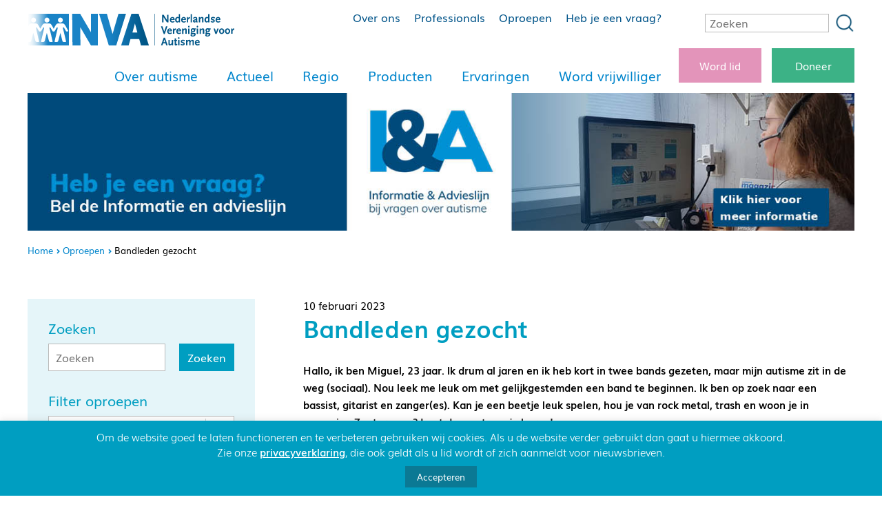

--- FILE ---
content_type: text/html; charset=UTF-8
request_url: https://www.autisme.nl/oproepen/bandleden-gezocht/
body_size: 38357
content:
<!DOCTYPE html>
<html lang="nl">
<head>
<meta charset="UTF-8">
<meta name="viewport" content="width=device-width, initial-scale=1">
<!-- Google Tag Manager -->
<script>
(function(w,d,s,l,i){w[l]=w[l]||[];w[l].push({'gtm.start':new Date().getTime(),event:'gtm.js'});var f=d.getElementsByTagName(s)[0],j=d.createElement(s),dl=l!='dataLayer'?'&l='+l:'';j.async=true;j.src='https://www.googletagmanager.com/gtm.js?id='+i+dl;f.parentNode.insertBefore(j,f);})(window,document,'script','dataLayer','GTM-KHDPPKP');
</script>
<!-- End Google Tag Manager -->
<!-- Global site tag (gtag.js) - Google Analytics -->
<script async src="https://www.googletagmanager.com/gtag/js?id=UA-41977325-1"></script>
<script>
window.dataLayer = window.dataLayer || [];
function gtag(){dataLayer.push(arguments);}
gtag('js', new Date());
gtag('config', 'UA-41977325-1');
</script>		
<!-- END Global site tag (gtag.js) - Google Analytics -->
<link rel="pingback" href="https://www.autisme.nl/xmlrpc.php">
<meta name='robots' content='noindex, follow' />
<!-- This site is optimized with the Yoast SEO plugin v26.6 - https://yoast.com/wordpress/plugins/seo/ -->
<title>Bandleden gezocht - NVA | Nederlandse Vereniging voor Autisme</title>
<meta property="og:locale" content="nl_NL" />
<meta property="og:type" content="article" />
<meta property="og:title" content="Bandleden gezocht - NVA | Nederlandse Vereniging voor Autisme" />
<meta property="og:description" content="Hallo, ik ben Miguel, 23 jaar. Ik drum al jaren en ik heb kort in twee bands gezeten, maar mijn autisme zit in de weg (sociaal). Nou leek me leuk [&hellip;]" />
<meta property="og:url" content="https://www.autisme.nl/oproepen/bandleden-gezocht/" />
<meta property="og:site_name" content="NVA | Nederlandse Vereniging voor Autisme" />
<meta property="article:publisher" content="https://www.facebook.com/AutismeNVA/" />
<meta name="twitter:card" content="summary_large_image" />
<meta name="twitter:site" content="@autismenva" />
<meta name="twitter:label1" content="Geschatte leestijd" />
<meta name="twitter:data1" content="1 minuut" />
<script type="application/ld+json" class="yoast-schema-graph">{"@context":"https://schema.org","@graph":[{"@type":"WebPage","@id":"https://www.autisme.nl/oproepen/bandleden-gezocht/","url":"https://www.autisme.nl/oproepen/bandleden-gezocht/","name":"Bandleden gezocht - NVA | Nederlandse Vereniging voor Autisme","isPartOf":{"@id":"https://www.autisme.nl/#website"},"datePublished":"2023-02-10T17:12:02+00:00","breadcrumb":{"@id":"https://www.autisme.nl/oproepen/bandleden-gezocht/#breadcrumb"},"inLanguage":"nl-NL","potentialAction":[{"@type":"ReadAction","target":["https://www.autisme.nl/oproepen/bandleden-gezocht/"]}]},{"@type":"BreadcrumbList","@id":"https://www.autisme.nl/oproepen/bandleden-gezocht/#breadcrumb","itemListElement":[{"@type":"ListItem","position":1,"name":"Home","item":"https://www.autisme.nl/"},{"@type":"ListItem","position":2,"name":"Oproepen","item":"https://www.autisme.nl/oproepen/"},{"@type":"ListItem","position":3,"name":"Bandleden gezocht"}]},{"@type":"WebSite","@id":"https://www.autisme.nl/#website","url":"https://www.autisme.nl/","name":"NVA | Nederlandse Vereniging voor Autisme","description":"","publisher":{"@id":"https://www.autisme.nl/#organization"},"potentialAction":[{"@type":"SearchAction","target":{"@type":"EntryPoint","urlTemplate":"https://www.autisme.nl/?s={search_term_string}"},"query-input":{"@type":"PropertyValueSpecification","valueRequired":true,"valueName":"search_term_string"}}],"inLanguage":"nl-NL"},{"@type":"Organization","@id":"https://www.autisme.nl/#organization","name":"NVA | Nederlandse Vereniging voor Autisme","url":"https://www.autisme.nl/","logo":{"@type":"ImageObject","inLanguage":"nl-NL","@id":"https://www.autisme.nl/#/schema/logo/image/","url":"https://www.autisme.nl/wp-content/uploads/2018/09/logo-1.png","contentUrl":"https://www.autisme.nl/wp-content/uploads/2018/09/logo-1.png","width":715,"height":115,"caption":"NVA | Nederlandse Vereniging voor Autisme"},"image":{"@id":"https://www.autisme.nl/#/schema/logo/image/"},"sameAs":["https://www.facebook.com/AutismeNVA/","https://x.com/autismenva","https://www.instagram.com/autismenva/","https://www.youtube.com/channel/UC5sq68vUaoFOB1U1IoP90kg"]}]}</script>
<!-- / Yoast SEO plugin. -->
<link rel='dns-prefetch' href='//ajax.googleapis.com' />
<link rel="alternate" title="oEmbed (JSON)" type="application/json+oembed" href="https://www.autisme.nl/wp-json/oembed/1.0/embed?url=https%3A%2F%2Fwww.autisme.nl%2Foproepen%2Fbandleden-gezocht%2F" />
<link rel="alternate" title="oEmbed (XML)" type="text/xml+oembed" href="https://www.autisme.nl/wp-json/oembed/1.0/embed?url=https%3A%2F%2Fwww.autisme.nl%2Foproepen%2Fbandleden-gezocht%2F&#038;format=xml" />
<style id='wp-img-auto-sizes-contain-inline-css' type='text/css'>
img:is([sizes=auto i],[sizes^="auto," i]){contain-intrinsic-size:3000px 1500px}
/*# sourceURL=wp-img-auto-sizes-contain-inline-css */
</style>
<style id='wp-emoji-styles-inline-css' type='text/css'>
img.wp-smiley, img.emoji {
display: inline !important;
border: none !important;
box-shadow: none !important;
height: 1em !important;
width: 1em !important;
margin: 0 0.07em !important;
vertical-align: -0.1em !important;
background: none !important;
padding: 0 !important;
}
/*# sourceURL=wp-emoji-styles-inline-css */
</style>
<style id='classic-theme-styles-inline-css' type='text/css'>
/*! This file is auto-generated */
.wp-block-button__link{color:#fff;background-color:#32373c;border-radius:9999px;box-shadow:none;text-decoration:none;padding:calc(.667em + 2px) calc(1.333em + 2px);font-size:1.125em}.wp-block-file__button{background:#32373c;color:#fff;text-decoration:none}
/*# sourceURL=/wp-includes/css/classic-themes.min.css */
</style>
<link rel='stylesheet' id='cookie-law-info-css' href='//www.autisme.nl/wp-content/cache/wpfc-minified/8biqgren/c8cto.css' type='text/css' media='all' />
<link rel='stylesheet' id='cookie-law-info-gdpr-css' href='//www.autisme.nl/wp-content/cache/wpfc-minified/mly7z1op/c8cto.css' type='text/css' media='all' />
<link rel='stylesheet' id='bwg_fonts-css' href='//www.autisme.nl/wp-content/cache/wpfc-minified/m7uyhtuj/c8cto.css' type='text/css' media='all' />
<link rel='stylesheet' id='sumoselect-css' href='//www.autisme.nl/wp-content/cache/wpfc-minified/1zx6r46h/c8cto.css' type='text/css' media='all' />
<link rel='stylesheet' id='mCustomScrollbar-css' href='//www.autisme.nl/wp-content/cache/wpfc-minified/drh7zbk/c8cto.css' type='text/css' media='all' />
<link rel='stylesheet' id='bwg_googlefonts-css' href='https://fonts.googleapis.com/css?family=Ubuntu&#038;subset=greek,latin,greek-ext,vietnamese,cyrillic-ext,latin-ext,cyrillic' type='text/css' media='all' />
<link rel='stylesheet' id='bwg_frontend-css' href='//www.autisme.nl/wp-content/cache/wpfc-minified/95z2pevs/c8cto.css' type='text/css' media='all' />
<link rel='stylesheet' id='popup-css' href='//www.autisme.nl/wp-content/cache/wpfc-minified/3259hjkt/c8cto.css' type='text/css' media='all' />
<link rel='stylesheet' id='slick-css' href='//www.autisme.nl/wp-content/cache/wpfc-minified/e5ztvd30/c8cto.css' type='text/css' media='all' />
<link rel='stylesheet' id='slick-theme-css' href='//www.autisme.nl/wp-content/cache/wpfc-minified/lziobol4/c8cto.css' type='text/css' media='all' />
<link rel='stylesheet' id='fonts-css' href='//www.autisme.nl/wp-content/themes/nva_autisme_v1.3/css/fonts/stylesheet.css?ver=202501061100' type='text/css' media='all' />
<link rel='stylesheet' id='font-awesome-brands-5.3.1-css' href='//www.autisme.nl/wp-content/cache/wpfc-minified/fekkyf8v/c8cto.css' type='text/css' media='all' />
<link rel='stylesheet' id='font-awesome-solid-5.3.1-css' href='//www.autisme.nl/wp-content/cache/wpfc-minified/8hwf4s3d/c8cto.css' type='text/css' media='all' />
<link rel='stylesheet' id='site_content-css' href='//www.autisme.nl/wp-content/cache/wpfc-minified/86v4sa3o/c8cto.css' type='text/css' media='all' />
<link rel='stylesheet' id='site-css' href='//www.autisme.nl/wp-content/cache/wpfc-minified/96jc79jd/c8cto.css' type='text/css' media='all' />
<link rel='stylesheet' id='footer-css' href='//www.autisme.nl/wp-content/cache/wpfc-minified/11tg2uex/c8cto.css' type='text/css' media='all' />
<link rel='stylesheet' id='menu-css' href='//www.autisme.nl/wp-content/cache/wpfc-minified/1oows17s/c8cto.css' type='text/css' media='all' />
<link rel='stylesheet' id='forms-nva-css' href='//www.autisme.nl/wp-content/cache/wpfc-minified/2crjzj38/c8cto.css' type='text/css' media='all' />
<link rel='stylesheet' id='buttons_grid-css' href='//www.autisme.nl/wp-content/cache/wpfc-minified/g2484kyg/c8cto.css' type='text/css' media='all' />
<link rel='stylesheet' id='snowball-style-css' href='//www.autisme.nl/wp-content/cache/wpfc-minified/13et49f1/c8cto.css' type='text/css' media='all' />
<link rel='stylesheet' id='oproepen-css' href='//www.autisme.nl/wp-content/cache/wpfc-minified/g0j65bjd/c8cto.css' type='text/css' media='all' />
<link rel='stylesheet' id='social-share-css-css' href='//www.autisme.nl/wp-content/cache/wpfc-minified/dgnhrq6i/c8cto.css' type='text/css' media='all' />
<link rel='stylesheet' id='sidebar-css' href='//www.autisme.nl/wp-content/cache/wpfc-minified/mavz06mt/c8cto.css' type='text/css' media='all' />
<link rel='stylesheet' id='widgets_snowball-css' href='//www.autisme.nl/wp-content/cache/wpfc-minified/d7cxettb/c8cto.css' type='text/css' media='all' />
<link rel='stylesheet' id='accordion-css' href='//www.autisme.nl/wp-content/cache/wpfc-minified/g5pond3n/c8cto.css' type='text/css' media='all' />
<link rel='stylesheet' id='dflip-icons-style-css' href='//www.autisme.nl/wp-content/cache/wpfc-minified/ehkxvh4t/c8cto.css' type='text/css' media='all' />
<link rel='stylesheet' id='dflip-style-css' href='//www.autisme.nl/wp-content/cache/wpfc-minified/fgydhpj2/c8cto.css' type='text/css' media='all' />
<link rel='stylesheet' id='fancybox-css' href='//www.autisme.nl/wp-content/cache/wpfc-minified/2o15bhlo/c8cto.css' type='text/css' media='screen' />
<style id='fancybox-inline-css' type='text/css'>
#fancybox-outer{background:#ffffff}#fancybox-content{background:#ffffff;border-color:#ffffff;color:#000000;}#fancybox-title,#fancybox-title-float-main{color:#fff}
/*# sourceURL=fancybox-inline-css */
</style>
<script type="text/javascript" src="//ajax.googleapis.com/ajax/libs/jquery/1.12.4/jquery.min.js?ver=1.12.4" id="jquery-js"></script>
<script type="text/javascript" id="file_uploads_nfpluginsettings-js-extra">
/* <![CDATA[ */
var params = {"clearLogRestUrl":"https://www.autisme.nl/wp-json/nf-file-uploads/debug-log/delete-all","clearLogButtonId":"file_uploads_clear_debug_logger","downloadLogRestUrl":"https://www.autisme.nl/wp-json/nf-file-uploads/debug-log/get-all","downloadLogButtonId":"file_uploads_download_debug_logger"};
//# sourceURL=file_uploads_nfpluginsettings-js-extra
/* ]]> */
</script>
<script src='//www.autisme.nl/wp-content/cache/wpfc-minified/qlgjca4f/c8cto.js' type="text/javascript"></script>
<!-- <script type="text/javascript" src="https://www.autisme.nl/wp-content/plugins/ninja-forms-uploads/assets/js/nfpluginsettings.js?ver=3.3.16" id="file_uploads_nfpluginsettings-js"></script> -->
<script type="text/javascript" id="cookie-law-info-js-extra">
/* <![CDATA[ */
var Cli_Data = {"nn_cookie_ids":["_ga"],"cookielist":[],"non_necessary_cookies":[],"ccpaEnabled":"","ccpaRegionBased":"","ccpaBarEnabled":"","strictlyEnabled":["necessary","obligatoire"],"ccpaType":"gdpr","js_blocking":"","custom_integration":"","triggerDomRefresh":"","secure_cookies":""};
var cli_cookiebar_settings = {"animate_speed_hide":"500","animate_speed_show":"500","background":"#009ec1","border":"#b1a6a6c2","border_on":"","button_1_button_colour":"#0b7994","button_1_button_hover":"#096176","button_1_link_colour":"#fff","button_1_as_button":"1","button_1_new_win":"","button_2_button_colour":"#333","button_2_button_hover":"#292929","button_2_link_colour":"#ffffff","button_2_as_button":"","button_2_hidebar":"","button_3_button_colour":"#000","button_3_button_hover":"#000000","button_3_link_colour":"#fff","button_3_as_button":"1","button_3_new_win":"","button_4_button_colour":"#000","button_4_button_hover":"#000000","button_4_link_colour":"#fff","button_4_as_button":"1","button_7_button_colour":"#61a229","button_7_button_hover":"#4e8221","button_7_link_colour":"#fff","button_7_as_button":"1","button_7_new_win":"","font_family":"inherit","header_fix":"","notify_animate_hide":"1","notify_animate_show":"1","notify_div_id":"#cookie-law-info-bar","notify_position_horizontal":"right","notify_position_vertical":"bottom","scroll_close":"","scroll_close_reload":"","accept_close_reload":"","reject_close_reload":"","showagain_tab":"","showagain_background":"#fff","showagain_border":"#000","showagain_div_id":"#cookie-law-info-again","showagain_x_position":"100px","text":"#ffffff","show_once_yn":"","show_once":"10000","logging_on":"","as_popup":"","popup_overlay":"1","bar_heading_text":"","cookie_bar_as":"banner","popup_showagain_position":"bottom-right","widget_position":"left"};
var log_object = {"ajax_url":"https://www.autisme.nl/wp-admin/admin-ajax.php"};
//# sourceURL=cookie-law-info-js-extra
/* ]]> */
</script>
<script src='//www.autisme.nl/wp-content/cache/wpfc-minified/2caz9kqh/c8cto.js' type="text/javascript"></script>
<!-- <script type="text/javascript" defer="defer" src="https://www.autisme.nl/wp-content/plugins/cookie-law-info/legacy/public/js/cookie-law-info-public.js?ver=3.3.9.1" id="cookie-law-info-js"></script> -->
<!-- <script type="text/javascript" src="https://www.autisme.nl/wp-content/plugins/photo-gallery/js/jquery.sumoselect.min.js?ver=3.4.6" id="sumoselect-js"></script> -->
<!-- <script type="text/javascript" src="https://www.autisme.nl/wp-content/plugins/photo-gallery/js/tocca.min.js?ver=2.0.9" id="bwg_mobile-js"></script> -->
<!-- <script type="text/javascript" src="https://www.autisme.nl/wp-content/plugins/photo-gallery/js/jquery.mCustomScrollbar.concat.min.js?ver=3.1.5" id="mCustomScrollbar-js"></script> -->
<!-- <script type="text/javascript" src="https://www.autisme.nl/wp-content/plugins/photo-gallery/js/jquery.fullscreen.min.js?ver=0.6.0" id="jquery-fullscreen-js"></script> -->
<script type="text/javascript" id="bwg_frontend-js-extra">
/* <![CDATA[ */
var bwg_objectsL10n = {"bwg_field_required":"veld is vereist.","bwg_mail_validation":"Dit is geen geldig e-mailadres.","bwg_search_result":"Er zijn geen afbeeldingen gevonden die voldoen aan de zoekopdracht.","bwg_select_tag":"Selecteer tag","bwg_order_by":"Sorteer op","bwg_search":"Zoeken","bwg_show_ecommerce":"Toon eCommerce","bwg_hide_ecommerce":"Verberg Ecommerce","bwg_show_comments":"Toon reacties","bwg_hide_comments":"Verberg reacties","bwg_restore":"Terugzetten","bwg_maximize":"Maximaliseren","bwg_fullscreen":"Volledig scherm","bwg_exit_fullscreen":"Volledig scherm afsluiten","bwg_search_tag":"ZOEKEN...","bwg_tag_no_match":"Geen tags gevonden","bwg_all_tags_selected":"Alle tags geselecteerd","bwg_tags_selected":"tags geselecteerd","play":"Afspelen","pause":"Pauze","is_pro":"","bwg_play":"Afspelen","bwg_pause":"Pauze","bwg_hide_info":"Informatie verbergen","bwg_show_info":"Informatie weergeven","bwg_hide_rating":"Verberg waardering","bwg_show_rating":"Toon beoordeling","ok":"OK","cancel":"Annuleren","select_all":"Alles selecteren","lazy_load":"0","lazy_loader":"https://www.autisme.nl/wp-content/plugins/photo-gallery/images/ajax_loader.png","front_ajax":"0","bwg_tag_see_all":"bekijk alle tags","bwg_tag_see_less":"minder tags zien"};
//# sourceURL=bwg_frontend-js-extra
/* ]]> */
</script>
<script src='//www.autisme.nl/wp-content/cache/wpfc-minified/fg0vitm/c8cto.js' type="text/javascript"></script>
<!-- <script type="text/javascript" src="https://www.autisme.nl/wp-content/plugins/photo-gallery/js/scripts.min.js?ver=1.8.35" id="bwg_frontend-js"></script> -->
<script type="text/javascript" id="popup-js-extra">
/* <![CDATA[ */
var popup_vars = {"cookie_days":"14"};
//# sourceURL=popup-js-extra
/* ]]> */
</script>
<script src='//www.autisme.nl/wp-content/cache/wpfc-minified/jyksax13/c8cto.js' type="text/javascript"></script>
<!-- <script type="text/javascript" src="https://www.autisme.nl/wp-content/plugins/snowball_popup/js/popup.js?ver=20220615" id="popup-js"></script> -->
<!-- <script type="text/javascript" src="https://www.autisme.nl/wp-content/themes/nva_autisme_v1.3/js/form_frame_height.js?ver=202501061100" id="form-frame-height-js"></script> -->
<link rel="https://api.w.org/" href="https://www.autisme.nl/wp-json/" /><link rel="EditURI" type="application/rsd+xml" title="RSD" href="https://www.autisme.nl/xmlrpc.php?rsd" />
<link rel='shortlink' href='https://www.autisme.nl/?p=48163' />
<link rel='manifest' href='https://www.autisme.nl/wp-content/themes/nva_autisme_v1.3/site.webmanifest'><script data-cfasync="false"> var dFlipLocation = "https://www.autisme.nl/wp-content/plugins/dflip/assets/"; var dFlipWPGlobal = {"text":{"toggleSound":"Bladergeluid","toggleThumbnails":"Inhoudsopgave","toggleOutline":"Toggle Outline\/Bookmark","previousPage":"Vorige pagina","nextPage":"Volgende pagina","toggleFullscreen":"Volledig scherm","zoomIn":"Zoom in","zoomOut":"Zoom uit","toggleHelp":"Help","singlePageMode":"Enkele pagina","doublePageMode":"Dubbele pagina","downloadPDFFile":"Download als PDF","gotoFirstPage":"Eerste pgina","gotoLastPage":"Laatste Pagina","share":"Delen"},"moreControls":"download,pageMode,startPage,endPage,sound","hideControls":"","scrollWheel":"false","backgroundColor":"#d9d9d9","backgroundImage":"","height":"85vh","paddingLeft":"20","paddingRight":"20","controlsPosition":"bottom","duration":"800","soundEnable":"true","enableDownload":"true","enableAnalytics":"false","webgl":"true","hard":"none","maxTextureSize":"2048","rangeChunkSize":"524288","zoomRatio":"1.4","stiffness":"3","singlePageMode":"2","autoPlay":"false","autoPlayDuration":"5000","autoPlayStart":"false","linkTarget":"2"};</script><link rel="icon" href="https://www.autisme.nl/wp-content/uploads/2018/10/cropped-nva_favicon-1-1-2-32x32.png" sizes="32x32" />
<link rel="icon" href="https://www.autisme.nl/wp-content/uploads/2018/10/cropped-nva_favicon-1-1-2-192x192.png" sizes="192x192" />
<link rel="apple-touch-icon" href="https://www.autisme.nl/wp-content/uploads/2018/10/cropped-nva_favicon-1-1-2-180x180.png" />
<meta name="msapplication-TileImage" content="https://www.autisme.nl/wp-content/uploads/2018/10/cropped-nva_favicon-1-1-2-270x270.png" />
</head>
<body class="wp-singular snowball_oproepen-template-default single single-snowball_oproepen postid-48163 wp-custom-logo wp-theme-nva_autisme_v13">
<!-- Google Tag Manager (noscript) -->
<noscript><iframe src="https://www.googletagmanager.com/ns.html?id=GTM-KHDPPKP"	height="0" width="0" style="display:none;visibility:hidden"></iframe></noscript>
<!-- End Google Tag Manager (noscript) -->
<div class="website_overlay"></div>
<div class="mobile_menu_wrapper">
<div class="menu-mobiel-menu-container"><ul id="menu-mobiel-menu" class="mobile_menu"><li id="menu-item-2730-navception1" class="menu-item menu-item-type-post_type menu-item-object-page menu-item-has-children menu-item-2730-navception1"><a href="https://www.autisme.nl/over-autisme/">Over autisme</a>
<ul class="sub-menu" data-sublevel="0">
<li class='menu-item'><a href='https://www.autisme.nl/over-autisme/'>Over autisme</a></li>	<li id="menu-item-4013-navception1-1-1" class="menu-item menu-item-type-post_type menu-item-object-page menu-item-has-children menu-item-4013-navception1-1-1"><a href="https://www.autisme.nl/over-autisme/wat-is-autisme/">Wat is autisme?</a>
<ul class="sub-menu" data-sublevel="1">
<li class='menu-item'><a href='https://www.autisme.nl/over-autisme/wat-is-autisme/'>Wat is autisme?</a></li>		<li id="menu-item-28203-navception1-1-1" class="menu-item menu-item-type-post_type menu-item-object-page menu-item-has-children menu-item-28203-navception1-1-1"><a href="https://www.autisme.nl/over-autisme/wat-is-autisme/autisme-spectrum-stoornis-ass/">Autisme Spectrum Stoornis (ASS)</a>
<ul class="sub-menu" data-sublevel="2">
<li class='menu-item'><a href='https://www.autisme.nl/over-autisme/wat-is-autisme/autisme-spectrum-stoornis-ass/'>Autisme Spectrum Stoornis (ASS)</a></li>			<li id="menu-item-4020-navception1-1-1" class="menu-item menu-item-type-post_type menu-item-object-page menu-item-4020-navception1-1-1"><a href="https://www.autisme.nl/over-autisme/wat-is-autisme/klassiek-autisme/">&#8216;Autistische stoornis&#8217;</a></li>
<li id="menu-item-4021-navception1-1-1" class="menu-item menu-item-type-post_type menu-item-object-page menu-item-4021-navception1-1-1"><a href="https://www.autisme.nl/over-autisme/wat-is-autisme/asperger/">Syndroom van Asperger</a></li>
<li id="menu-item-4017-navception1-1-1" class="menu-item menu-item-type-post_type menu-item-object-page menu-item-4017-navception1-1-1"><a href="https://www.autisme.nl/over-autisme/wat-is-autisme/pdd-nos/">PDD-NOS</a></li>
<li id="menu-item-4018-navception1-1-1" class="menu-item menu-item-type-post_type menu-item-object-page menu-item-4018-navception1-1-1"><a href="https://www.autisme.nl/over-autisme/wat-is-autisme/mcdd/">MCDD</a></li>
</ul>
</li>
<li id="menu-item-4015-navception1-1-1" class="menu-item menu-item-type-post_type menu-item-object-page menu-item-4015-navception1-1-1"><a href="https://www.autisme.nl/over-autisme/wat-is-autisme/hoe-komt-autisme/">Hoe ontstaat autisme?</a></li>
<li id="menu-item-4014-navception1-1-1" class="menu-item menu-item-type-post_type menu-item-object-page menu-item-4014-navception1-1-1"><a href="https://www.autisme.nl/over-autisme/wat-is-autisme/hoe-kan-ik-autisme-herkennen/">Hoe kan ik autisme herkennen?</a></li>
<li id="menu-item-5108-navception1-1-1" class="menu-item menu-item-type-post_type menu-item-object-page menu-item-5108-navception1-1-1"><a href="https://www.autisme.nl/over-autisme/wat-is-autisme/diagnose-autisme/">De diagnose</a></li>
<li id="menu-item-4016-navception1-1-1" class="menu-item menu-item-type-post_type menu-item-object-page menu-item-4016-navception1-1-1"><a href="https://www.autisme.nl/over-autisme/wat-is-autisme/feiten-en-fabels/">Feiten en fabels over autisme</a></li>
</ul>
</li>
<li id="menu-item-26628-navception1-1-2" class="menu-item menu-item-type-custom menu-item-object-custom menu-item-has-children menu-item-26628-navception1-1-2"><a href="https://www.autisme.nl/over-autisme/levensfases/">Levensfases</a>
<ul class="sub-menu" data-sublevel="1">
<li class='menu-item'><a href='https://www.autisme.nl/over-autisme/levensfases/'>Levensfases</a></li>		<li id="menu-item-3774-navception1-1-2" class="menu-item menu-item-type-post_type menu-item-object-page menu-item-has-children menu-item-3774-navception1-1-2"><a href="https://www.autisme.nl/over-autisme/levensfases/jonge-kinderen/">Jonge kinderen (0 tm 3 jaar)</a>
<ul class="sub-menu" data-sublevel="2">
<li class='menu-item'><a href='https://www.autisme.nl/over-autisme/levensfases/jonge-kinderen/'>Jonge kinderen (0 tm 3 jaar)</a></li>			<li id="menu-item-60076-navception1-1-2" class="menu-item menu-item-type-post_type menu-item-object-page menu-item-has-children menu-item-60076-navception1-1-2"><a href="https://www.autisme.nl/over-autisme/levensfases/jonge-kinderen/signalen-en-diagnose/">Signalen en diagnose</a>
<ul class="sub-menu" data-sublevel="3">
<li class='menu-item'><a href='https://www.autisme.nl/over-autisme/levensfases/jonge-kinderen/signalen-en-diagnose/'>Signalen en diagnose</a></li>				<li id="menu-item-60836-navception1-1-2" class="menu-item menu-item-type-post_type menu-item-object-page menu-item-60836-navception1-1-2"><a href="https://www.autisme.nl/over-autisme/levensfases/jonge-kinderen/signalen-en-diagnose/vroege-signalen-herkennen-bij-je-kind/">Vroege signalen herkennen bij je kind</a></li>
<li id="menu-item-60841-navception1-1-2" class="menu-item menu-item-type-post_type menu-item-object-page menu-item-60841-navception1-1-2"><a href="https://www.autisme.nl/over-autisme/levensfases/jonge-kinderen/signalen-en-diagnose/vroege-hulp-en-diagnose/">Vroege hulp en diagnose</a></li>
<li id="menu-item-60843-navception1-1-2" class="menu-item menu-item-type-post_type menu-item-object-page menu-item-60843-navception1-1-2"><a href="https://www.autisme.nl/over-autisme/levensfases/jonge-kinderen/signalen-en-diagnose/platform-autisme-jonge-kind/">Platform Autisme Jonge Kind</a></li>
<li id="menu-item-60845-navception1-1-2" class="menu-item menu-item-type-post_type menu-item-object-page menu-item-60845-navception1-1-2"><a href="https://www.autisme.nl/over-autisme/levensfases/jonge-kinderen/signalen-en-diagnose/diagnose-autisme-bij-meisjes/">Diagnose autisme bij meisjes</a></li>
<li id="menu-item-60847-navception1-1-2" class="menu-item menu-item-type-post_type menu-item-object-page menu-item-60847-navception1-1-2"><a href="https://www.autisme.nl/over-autisme/levensfases/jonge-kinderen/signalen-en-diagnose/diagnose-bij-kinderen-met-autisme-en-een-ontwikkelingsachterstand/">Diagnose bij kinderen met autisme en een ontwikkelingsachterstand</a></li>
<li id="menu-item-78874-navception1-1-2" class="menu-item menu-item-type-post_type menu-item-object-page menu-item-78874-navception1-1-2"><a href="https://www.autisme.nl/over-autisme/levensfases/jonge-kinderen/signalen-en-diagnose/autisme-bij-kinderen-van-ouders-met-een-migratieachtergrond/">Autisme bij kinderen van ouders met een migratieachtergrond</a></li>
</ul>
</li>
<li id="menu-item-60075-navception1-1-2" class="menu-item menu-item-type-post_type menu-item-object-page menu-item-has-children menu-item-60075-navception1-1-2"><a href="https://www.autisme.nl/over-autisme/levensfases/jonge-kinderen/behandeling-en-begeleiding/">Behandeling en begeleiding</a>
<ul class="sub-menu" data-sublevel="3">
<li class='menu-item'><a href='https://www.autisme.nl/over-autisme/levensfases/jonge-kinderen/behandeling-en-begeleiding/'>Behandeling en begeleiding</a></li>				<li id="menu-item-60854-navception1-1-2" class="menu-item menu-item-type-post_type menu-item-object-page menu-item-60854-navception1-1-2"><a href="https://www.autisme.nl/over-autisme/levensfases/jonge-kinderen/behandeling-en-begeleiding/behandeling-en-begeleiding/">Behandeling en begeleiding</a></li>
<li id="menu-item-60849-navception1-1-2" class="menu-item menu-item-type-post_type menu-item-object-page menu-item-60849-navception1-1-2"><a href="https://www.autisme.nl/over-autisme/levensfases/jonge-kinderen/behandeling-en-begeleiding/begeleiding-en-ondersteuning-via-autisme-jonge-kind/">Begeleiding en ondersteuning via Autisme Jonge Kind</a></li>
<li id="menu-item-60851-navception1-1-2" class="menu-item menu-item-type-post_type menu-item-object-page menu-item-60851-navception1-1-2"><a href="https://www.autisme.nl/over-autisme/levensfases/jonge-kinderen/behandeling-en-begeleiding/gezinsbegeleiding/">Gezinsbegeleiding</a></li>
<li id="menu-item-60856-navception1-1-2" class="menu-item menu-item-type-post_type menu-item-object-page menu-item-60856-navception1-1-2"><a href="https://www.autisme.nl/over-autisme/levensfases/jonge-kinderen/behandeling-en-begeleiding/gespreksgroepen-en-info-en-advieslijn/">Gespreksgroepen en Info- en Advieslijn</a></li>
</ul>
</li>
<li id="menu-item-60090-navception1-1-2" class="menu-item menu-item-type-post_type menu-item-object-page menu-item-has-children menu-item-60090-navception1-1-2"><a href="https://www.autisme.nl/over-autisme/levensfases/jonge-kinderen/thuis-dagelijks/">Thuis – dagelijks</a>
<ul class="sub-menu" data-sublevel="3">
<li class='menu-item'><a href='https://www.autisme.nl/over-autisme/levensfases/jonge-kinderen/thuis-dagelijks/'>Thuis – dagelijks</a></li>				<li id="menu-item-60858-navception1-1-2" class="menu-item menu-item-type-post_type menu-item-object-page menu-item-60858-navception1-1-2"><a href="https://www.autisme.nl/over-autisme/levensfases/jonge-kinderen/thuis-dagelijks/slaapproblemen-bij-jonge-kinderen/">Slaapproblemen bij jonge kinderen</a></li>
<li id="menu-item-60862-navception1-1-2" class="menu-item menu-item-type-post_type menu-item-object-page menu-item-60862-navception1-1-2"><a href="https://www.autisme.nl/over-autisme/levensfases/jonge-kinderen/thuis-dagelijks/eten-bij-jonge-kinderen/">Eten bij jonge kinderen</a></li>
<li id="menu-item-60865-navception1-1-2" class="menu-item menu-item-type-post_type menu-item-object-page menu-item-60865-navception1-1-2"><a href="https://www.autisme.nl/over-autisme/levensfases/jonge-kinderen/thuis-dagelijks/zindelijk-worden/">Zindelijk worden</a></li>
<li id="menu-item-60867-navception1-1-2" class="menu-item menu-item-type-post_type menu-item-object-page menu-item-60867-navception1-1-2"><a href="https://www.autisme.nl/over-autisme/levensfases/jonge-kinderen/thuis-dagelijks/aankleden/">Aankleden</a></li>
</ul>
</li>
<li id="menu-item-60089-navception1-1-2" class="menu-item menu-item-type-post_type menu-item-object-page menu-item-has-children menu-item-60089-navception1-1-2"><a href="https://www.autisme.nl/over-autisme/levensfases/jonge-kinderen/gezin/">Gezin</a>
<ul class="sub-menu" data-sublevel="3">
<li class='menu-item'><a href='https://www.autisme.nl/over-autisme/levensfases/jonge-kinderen/gezin/'>Gezin</a></li>				<li id="menu-item-60871-navception1-1-2" class="menu-item menu-item-type-post_type menu-item-object-page menu-item-60871-navception1-1-2"><a href="https://www.autisme.nl/over-autisme/levensfases/jonge-kinderen/gezin/autisme-binnen-het-gezin-broertjes-en-zusjes-brusjes/">Autisme binnen het gezin: broertjes en zusjes, ‘brusjes’</a></li>
<li id="menu-item-60874-navception1-1-2" class="menu-item menu-item-type-post_type menu-item-object-page menu-item-60874-navception1-1-2"><a href="https://www.autisme.nl/over-autisme/levensfases/jonge-kinderen/gezin/voor-ouders-acceptatie-en-hoe-kijk-je-naar-de-toekomst/">Voor ouders: Acceptatie en hoe kijk je naar de toekomst</a></li>
<li id="menu-item-60876-navception1-1-2" class="menu-item menu-item-type-post_type menu-item-object-page menu-item-60876-navception1-1-2"><a href="https://www.autisme.nl/over-autisme/levensfases/jonge-kinderen/gezin/waar-vind-je-steun-als-ouder/">Waar vind je steun als ouder?</a></li>
</ul>
</li>
<li id="menu-item-60094-navception1-1-2" class="menu-item menu-item-type-post_type menu-item-object-page menu-item-has-children menu-item-60094-navception1-1-2"><a href="https://www.autisme.nl/over-autisme/levensfases/jonge-kinderen/kinderopvang/">Kinderopvang</a>
<ul class="sub-menu" data-sublevel="3">
<li class='menu-item'><a href='https://www.autisme.nl/over-autisme/levensfases/jonge-kinderen/kinderopvang/'>Kinderopvang</a></li>				<li id="menu-item-60878-navception1-1-2" class="menu-item menu-item-type-post_type menu-item-object-page menu-item-60878-navception1-1-2"><a href="https://www.autisme.nl/over-autisme/levensfases/jonge-kinderen/kinderopvang/naar-peuterspeelzaal-kinderdagverblijf-of-gastouder/">Naar peuterspeelzaal, kinderdagverblijf of gastouder</a></li>
<li id="menu-item-60880-navception1-1-2" class="menu-item menu-item-type-post_type menu-item-object-page menu-item-60880-navception1-1-2"><a href="https://www.autisme.nl/over-autisme/levensfases/jonge-kinderen/kinderopvang/speciale-vorm-van-kinderopvang-specifieke-dagbehandeling/">Speciale vorm van kinderopvang / Specifieke dagbehandeling</a></li>
</ul>
</li>
<li id="menu-item-60097-navception1-1-2" class="menu-item menu-item-type-post_type menu-item-object-page menu-item-has-children menu-item-60097-navception1-1-2"><a href="https://www.autisme.nl/over-autisme/levensfases/jonge-kinderen/straks-naar-school-kdc/">Straks naar school – KDC</a>
<ul class="sub-menu" data-sublevel="3">
<li class='menu-item'><a href='https://www.autisme.nl/over-autisme/levensfases/jonge-kinderen/straks-naar-school-kdc/'>Straks naar school – KDC</a></li>				<li id="menu-item-60883-navception1-1-2" class="menu-item menu-item-type-post_type menu-item-object-page menu-item-60883-navception1-1-2"><a href="https://www.autisme.nl/over-autisme/levensfases/jonge-kinderen/straks-naar-school-kdc/naar-school/">Naar school</a></li>
<li id="menu-item-60886-navception1-1-2" class="menu-item menu-item-type-post_type menu-item-object-page menu-item-60886-navception1-1-2"><a href="https://www.autisme.nl/over-autisme/levensfases/jonge-kinderen/straks-naar-school-kdc/naar-een-kinderdagcentrum-kdc-of-een-school-voor-zeer-moeilijk-lerende-kinderen/">Naar een Kinderdagcentrum (KDC)  of een school voor zeer moeilijk lerende kinderen</a></li>
</ul>
</li>
<li id="menu-item-60101-navception1-1-2" class="menu-item menu-item-type-post_type menu-item-object-page menu-item-has-children menu-item-60101-navception1-1-2"><a href="https://www.autisme.nl/over-autisme/levensfases/jonge-kinderen/autisme-en-ontwikkelingsachterstand/">Autisme en ontwikkelingsachterstand</a>
<ul class="sub-menu" data-sublevel="3">
<li class='menu-item'><a href='https://www.autisme.nl/over-autisme/levensfases/jonge-kinderen/autisme-en-ontwikkelingsachterstand/'>Autisme en ontwikkelingsachterstand</a></li>				<li id="menu-item-60888-navception1-1-2" class="menu-item menu-item-type-post_type menu-item-object-page menu-item-60888-navception1-1-2"><a href="https://www.autisme.nl/over-autisme/levensfases/jonge-kinderen/autisme-en-ontwikkelingsachterstand/kinderen-met-autisme-en-een-ontwikkelingsachterstand/">Kinderen met autisme en een ontwikkelingsachterstand</a></li>
<li id="menu-item-60891-navception1-1-2" class="menu-item menu-item-type-post_type menu-item-object-page menu-item-60891-navception1-1-2"><a href="https://www.autisme.nl/over-autisme/levensfases/jonge-kinderen/autisme-en-ontwikkelingsachterstand/tips-en-links-autisme-en-ontwikkelingsachterstand/">Tips en links autisme en ontwikkelingsachterstand</a></li>
</ul>
</li>
<li id="menu-item-33448-navception1-1-2" class="menu-item menu-item-type-post_type menu-item-object-page menu-item-has-children menu-item-33448-navception1-1-2"><a href="https://www.autisme.nl/over-autisme/levensfases/jonge-kinderen/tips-en-links/">Tips en links</a>
<ul class="sub-menu" data-sublevel="3">
<li class='menu-item'><a href='https://www.autisme.nl/over-autisme/levensfases/jonge-kinderen/tips-en-links/'>Tips en links</a></li>				<li id="menu-item-60893-navception1-1-2" class="menu-item menu-item-type-post_type menu-item-object-page menu-item-60893-navception1-1-2"><a href="https://www.autisme.nl/over-autisme/levensfases/jonge-kinderen/tips-en-links/extra-info/">Extra info</a></li>
<li id="menu-item-60898-navception1-1-2" class="menu-item menu-item-type-post_type menu-item-object-page menu-item-60898-navception1-1-2"><a href="https://www.autisme.nl/over-autisme/levensfases/jonge-kinderen/tips-en-links/boeken/">Boeken</a></li>
<li id="menu-item-60900-navception1-1-2" class="menu-item menu-item-type-post_type menu-item-object-page menu-item-60900-navception1-1-2"><a href="https://www.autisme.nl/over-autisme/levensfases/jonge-kinderen/tips-en-links/autismetv-en-andere-videos/">AutismeTV en andere video’s</a></li>
<li id="menu-item-60902-navception1-1-2" class="menu-item menu-item-type-post_type menu-item-object-page menu-item-60902-navception1-1-2"><a href="https://www.autisme.nl/over-autisme/levensfases/jonge-kinderen/tips-en-links/websites/">Websites</a></li>
<li id="menu-item-60904-navception1-1-2" class="menu-item menu-item-type-post_type menu-item-object-page menu-item-60904-navception1-1-2"><a href="https://www.autisme.nl/over-autisme/levensfases/jonge-kinderen/tips-en-links/nederlands-autisme-register/">Nederlands Autisme Register</a></li>
<li id="menu-item-60906-navception1-1-2" class="menu-item menu-item-type-post_type menu-item-object-page menu-item-60906-navception1-1-2"><a href="https://www.autisme.nl/over-autisme/levensfases/jonge-kinderen/tips-en-links/podcasts/">Podcasts</a></li>
</ul>
</li>
<li id="menu-item-33445-navception1-1-2" class="menu-item menu-item-type-post_type menu-item-object-page menu-item-33445-navception1-1-2"><a href="https://www.autisme.nl/over-autisme/levensfases/jonge-kinderen/ervaringsverhalen/">Ervaringsverhalen</a></li>
</ul>
</li>
<li id="menu-item-3780-navception1-1-2" class="menu-item menu-item-type-post_type menu-item-object-page menu-item-has-children menu-item-3780-navception1-1-2"><a href="https://www.autisme.nl/over-autisme/levensfases/school-kinderen/">Kinderen (4 tm 11 jaar)</a>
<ul class="sub-menu" data-sublevel="2">
<li class='menu-item'><a href='https://www.autisme.nl/over-autisme/levensfases/school-kinderen/'>Kinderen (4 tm 11 jaar)</a></li>			<li id="menu-item-78937-navception1-1-2" class="menu-item menu-item-type-post_type menu-item-object-page menu-item-has-children menu-item-78937-navception1-1-2"><a href="https://www.autisme.nl/over-autisme/levensfases/school-kinderen/signalen-en-diagnose/">Signalen en diagnose</a>
<ul class="sub-menu" data-sublevel="3">
<li class='menu-item'><a href='https://www.autisme.nl/over-autisme/levensfases/school-kinderen/signalen-en-diagnose/'>Signalen en diagnose</a></li>				<li id="menu-item-78936-navception1-1-2" class="menu-item menu-item-type-post_type menu-item-object-page menu-item-78936-navception1-1-2"><a href="https://www.autisme.nl/over-autisme/levensfases/school-kinderen/signalen-en-diagnose/signalen-herkennen-bij-je-kind/">Signalen herkennen bij je kind</a></li>
<li id="menu-item-78935-navception1-1-2" class="menu-item menu-item-type-post_type menu-item-object-page menu-item-78935-navception1-1-2"><a href="https://www.autisme.nl/over-autisme/levensfases/school-kinderen/signalen-en-diagnose/hulp-en-diagnose/">Hulp en diagnose</a></li>
<li id="menu-item-78934-navception1-1-2" class="menu-item menu-item-type-post_type menu-item-object-page menu-item-78934-navception1-1-2"><a href="https://www.autisme.nl/over-autisme/levensfases/school-kinderen/signalen-en-diagnose/diagnose-autisme-bij-meisjes/">Diagnose autisme bij meisjes</a></li>
<li id="menu-item-78933-navception1-1-2" class="menu-item menu-item-type-post_type menu-item-object-page menu-item-78933-navception1-1-2"><a href="https://www.autisme.nl/over-autisme/levensfases/school-kinderen/signalen-en-diagnose/diagnose-bij-kinderen-met-autisme-en-een-ontwikkelingsachterstand/">Diagnose bij kinderen met autisme en een ontwikkelingsachterstand</a></li>
</ul>
</li>
<li id="menu-item-78987-navception1-1-2" class="menu-item menu-item-type-post_type menu-item-object-page menu-item-has-children menu-item-78987-navception1-1-2"><a href="https://www.autisme.nl/over-autisme/levensfases/school-kinderen/ondersteuning-en-begeleiding/">Ondersteuning en begeleiding</a>
<ul class="sub-menu" data-sublevel="3">
<li class='menu-item'><a href='https://www.autisme.nl/over-autisme/levensfases/school-kinderen/ondersteuning-en-begeleiding/'>Ondersteuning en begeleiding</a></li>				<li id="menu-item-78986-navception1-1-2" class="menu-item menu-item-type-post_type menu-item-object-page menu-item-78986-navception1-1-2"><a href="https://www.autisme.nl/over-autisme/levensfases/school-kinderen/ondersteuning-en-begeleiding/vormen-van-ondersteuning/">Vormen van ondersteuning</a></li>
<li id="menu-item-78985-navception1-1-2" class="menu-item menu-item-type-post_type menu-item-object-page menu-item-78985-navception1-1-2"><a href="https://www.autisme.nl/over-autisme/levensfases/school-kinderen/ondersteuning-en-begeleiding/gezinsbegeleiding/">Gezinsbegeleiding</a></li>
<li id="menu-item-78984-navception1-1-2" class="menu-item menu-item-type-post_type menu-item-object-page menu-item-78984-navception1-1-2"><a href="https://www.autisme.nl/over-autisme/levensfases/school-kinderen/ondersteuning-en-begeleiding/gespreksgroepen-en-informatie-advieslijn/">Gespreksgroepen en Informatie &#038; Advieslijn</a></li>
</ul>
</li>
<li id="menu-item-79050-navception1-1-2" class="menu-item menu-item-type-post_type menu-item-object-page menu-item-has-children menu-item-79050-navception1-1-2"><a href="https://www.autisme.nl/over-autisme/levensfases/school-kinderen/dagelijks-leven/">Dagelijks leven</a>
<ul class="sub-menu" data-sublevel="3">
<li class='menu-item'><a href='https://www.autisme.nl/over-autisme/levensfases/school-kinderen/dagelijks-leven/'>Dagelijks leven</a></li>				<li id="menu-item-79049-navception1-1-2" class="menu-item menu-item-type-post_type menu-item-object-page menu-item-79049-navception1-1-2"><a href="https://www.autisme.nl/over-autisme/levensfases/school-kinderen/dagelijks-leven/slapen/">Slapen</a></li>
<li id="menu-item-79048-navception1-1-2" class="menu-item menu-item-type-post_type menu-item-object-page menu-item-79048-navception1-1-2"><a href="https://www.autisme.nl/over-autisme/levensfases/school-kinderen/dagelijks-leven/eten/">Eten</a></li>
<li id="menu-item-79047-navception1-1-2" class="menu-item menu-item-type-post_type menu-item-object-page menu-item-79047-navception1-1-2"><a href="https://www.autisme.nl/over-autisme/levensfases/school-kinderen/dagelijks-leven/vrije-tijd/">Vrije tijd</a></li>
<li id="menu-item-79046-navception1-1-2" class="menu-item menu-item-type-post_type menu-item-object-page menu-item-79046-navception1-1-2"><a href="https://www.autisme.nl/over-autisme/levensfases/school-kinderen/dagelijks-leven/vriendschappen/">Vriendschappen</a></li>
<li id="menu-item-79045-navception1-1-2" class="menu-item menu-item-type-post_type menu-item-object-page menu-item-79045-navception1-1-2"><a href="https://www.autisme.nl/over-autisme/levensfases/school-kinderen/dagelijks-leven/praktische-vaardigheden/">Praktische vaardigheden</a></li>
<li id="menu-item-79044-navception1-1-2" class="menu-item menu-item-type-post_type menu-item-object-page menu-item-79044-navception1-1-2"><a href="https://www.autisme.nl/over-autisme/levensfases/school-kinderen/dagelijks-leven/prikkels/">Prikkels</a></li>
<li id="menu-item-79043-navception1-1-2" class="menu-item menu-item-type-post_type menu-item-object-page menu-item-79043-navception1-1-2"><a href="https://www.autisme.nl/over-autisme/levensfases/school-kinderen/dagelijks-leven/opvoeden-en-de-buitenwereld/">Opvoeden en de buitenwereld</a></li>
</ul>
</li>
<li id="menu-item-79055-navception1-1-2" class="menu-item menu-item-type-post_type menu-item-object-page menu-item-79055-navception1-1-2"><a href="https://www.autisme.nl/over-autisme/levensfases/school-kinderen/gezin/">Gezin</a></li>
<li id="menu-item-79137-navception1-1-2" class="menu-item menu-item-type-post_type menu-item-object-page menu-item-has-children menu-item-79137-navception1-1-2"><a href="https://www.autisme.nl/over-autisme/levensfases/school-kinderen/school/">School</a>
<ul class="sub-menu" data-sublevel="3">
<li class='menu-item'><a href='https://www.autisme.nl/over-autisme/levensfases/school-kinderen/school/'>School</a></li>				<li id="menu-item-79136-navception1-1-2" class="menu-item menu-item-type-post_type menu-item-object-page menu-item-79136-navception1-1-2"><a href="https://www.autisme.nl/over-autisme/levensfases/school-kinderen/school/reguliere-basisschool/">Reguliere basisschool</a></li>
<li id="menu-item-79135-navception1-1-2" class="menu-item menu-item-type-post_type menu-item-object-page menu-item-79135-navception1-1-2"><a href="https://www.autisme.nl/over-autisme/levensfases/school-kinderen/school/speciaal-basis-onderwijs/">Speciaal (Basis) Onderwijs</a></li>
<li id="menu-item-79134-navception1-1-2" class="menu-item menu-item-type-post_type menu-item-object-page menu-item-79134-navception1-1-2"><a href="https://www.autisme.nl/over-autisme/levensfases/school-kinderen/school/thuiszitters/">Thuiszitters</a></li>
<li id="menu-item-79133-navception1-1-2" class="menu-item menu-item-type-post_type menu-item-object-page menu-item-79133-navception1-1-2"><a href="https://www.autisme.nl/over-autisme/levensfases/school-kinderen/school/autisme-en-passend-onderwijs/">Autisme en passend onderwijs </a></li>
<li id="menu-item-87441-navception1-1-2" class="menu-item menu-item-type-post_type menu-item-object-page menu-item-87441-navception1-1-2"><a href="https://www.autisme.nl/over-autisme/onderwijs/een-passende-school-vinden/">Een passende school vinden</a></li>
<li id="menu-item-79132-navception1-1-2" class="menu-item menu-item-type-post_type menu-item-object-page menu-item-79132-navception1-1-2"><a href="https://www.autisme.nl/over-autisme/levensfases/school-kinderen/school/pesten/">Pesten</a></li>
</ul>
</li>
<li id="menu-item-79158-navception1-1-2" class="menu-item menu-item-type-post_type menu-item-object-page menu-item-79158-navception1-1-2"><a href="https://www.autisme.nl/over-autisme/levensfases/school-kinderen/alternatieven-voor-school/">Alternatieven voor school</a></li>
<li id="menu-item-79162-navception1-1-2" class="menu-item menu-item-type-post_type menu-item-object-page menu-item-has-children menu-item-79162-navception1-1-2"><a href="https://www.autisme.nl/over-autisme/levensfases/school-kinderen/autisme-en-een-ontwikkelingsachterstand/">Autisme en een ontwikkelingsachterstand</a>
<ul class="sub-menu" data-sublevel="3">
<li class='menu-item'><a href='https://www.autisme.nl/over-autisme/levensfases/school-kinderen/autisme-en-een-ontwikkelingsachterstand/'>Autisme en een ontwikkelingsachterstand</a></li>				<li id="menu-item-79161-navception1-1-2" class="menu-item menu-item-type-post_type menu-item-object-page menu-item-79161-navception1-1-2"><a href="https://www.autisme.nl/over-autisme/levensfases/school-kinderen/autisme-en-een-ontwikkelingsachterstand/kinderen-met-autisme-en-een-ontwikkelingsachterstand/">Kinderen met autisme en een ontwikkelingsachterstand</a></li>
<li id="menu-item-79160-navception1-1-2" class="menu-item menu-item-type-post_type menu-item-object-page menu-item-79160-navception1-1-2"><a href="https://www.autisme.nl/over-autisme/levensfases/school-kinderen/autisme-en-een-ontwikkelingsachterstand/alternatieven-voor-school/">Alternatieven voor school</a></li>
<li id="menu-item-79159-navception1-1-2" class="menu-item menu-item-type-post_type menu-item-object-page menu-item-79159-navception1-1-2"><a href="https://www.autisme.nl/over-autisme/levensfases/school-kinderen/autisme-en-een-ontwikkelingsachterstand/tips-en-links/">Tips en links</a></li>
</ul>
</li>
<li id="menu-item-79168-navception1-1-2" class="menu-item menu-item-type-post_type menu-item-object-page menu-item-has-children menu-item-79168-navception1-1-2"><a href="https://www.autisme.nl/over-autisme/levensfases/school-kinderen/links-boeken-en-podcasts/">Links, boeken en podcasts</a>
<ul class="sub-menu" data-sublevel="3">
<li class='menu-item'><a href='https://www.autisme.nl/over-autisme/levensfases/school-kinderen/links-boeken-en-podcasts/'>Links, boeken en podcasts</a></li>				<li id="menu-item-79192-navception1-1-2" class="menu-item menu-item-type-post_type menu-item-object-page menu-item-79192-navception1-1-2"><a href="https://www.autisme.nl/over-autisme/levensfases/school-kinderen/links-boeken-en-podcasts/extra-info/">Extra info </a></li>
<li id="menu-item-79191-navception1-1-2" class="menu-item menu-item-type-post_type menu-item-object-page menu-item-79191-navception1-1-2"><a href="https://www.autisme.nl/over-autisme/levensfases/school-kinderen/links-boeken-en-podcasts/boeken/">Boeken</a></li>
<li id="menu-item-79190-navception1-1-2" class="menu-item menu-item-type-post_type menu-item-object-page menu-item-79190-navception1-1-2"><a href="https://www.autisme.nl/over-autisme/levensfases/school-kinderen/links-boeken-en-podcasts/websites/">Websites</a></li>
<li id="menu-item-79189-navception1-1-2" class="menu-item menu-item-type-post_type menu-item-object-page menu-item-79189-navception1-1-2"><a href="https://www.autisme.nl/over-autisme/levensfases/school-kinderen/links-boeken-en-podcasts/videos/">Video’s</a></li>
<li id="menu-item-79188-navception1-1-2" class="menu-item menu-item-type-post_type menu-item-object-page menu-item-79188-navception1-1-2"><a href="https://www.autisme.nl/over-autisme/levensfases/school-kinderen/links-boeken-en-podcasts/nederlands-autisme-register/">Nederlands Autisme Register</a></li>
<li id="menu-item-79187-navception1-1-2" class="menu-item menu-item-type-post_type menu-item-object-page menu-item-79187-navception1-1-2"><a href="https://www.autisme.nl/over-autisme/levensfases/school-kinderen/links-boeken-en-podcasts/podcasts/">Podcasts</a></li>
</ul>
</li>
</ul>
</li>
<li id="menu-item-3857-navception1-1-2" class="menu-item menu-item-type-post_type menu-item-object-page menu-item-has-children menu-item-3857-navception1-1-2"><a href="https://www.autisme.nl/over-autisme/levensfases/pubers/">Pubers (12 tm 17 jaar)</a>
<ul class="sub-menu" data-sublevel="2">
<li class='menu-item'><a href='https://www.autisme.nl/over-autisme/levensfases/pubers/'>Pubers (12 tm 17 jaar)</a></li>			<li id="menu-item-80042-navception1-1-2" class="menu-item menu-item-type-post_type menu-item-object-page menu-item-has-children menu-item-80042-navception1-1-2"><a href="https://www.autisme.nl/over-autisme/levensfases/pubers/signalen-en-diagnose/">Signalen en diagnose</a>
<ul class="sub-menu" data-sublevel="3">
<li class='menu-item'><a href='https://www.autisme.nl/over-autisme/levensfases/pubers/signalen-en-diagnose/'>Signalen en diagnose</a></li>				<li id="menu-item-80041-navception1-1-2" class="menu-item menu-item-type-post_type menu-item-object-page menu-item-80041-navception1-1-2"><a href="https://www.autisme.nl/over-autisme/levensfases/pubers/signalen-en-diagnose/signalen-van-autisme-herkennen/">Signalen van autisme herkennen</a></li>
<li id="menu-item-80038-navception1-1-2" class="menu-item menu-item-type-post_type menu-item-object-page menu-item-80038-navception1-1-2"><a href="https://www.autisme.nl/over-autisme/levensfases/pubers/signalen-en-diagnose/hulp-en-diagnose/">Hulp en diagnose</a></li>
<li id="menu-item-80040-navception1-1-2" class="menu-item menu-item-type-post_type menu-item-object-page menu-item-80040-navception1-1-2"><a href="https://www.autisme.nl/over-autisme/levensfases/pubers/signalen-en-diagnose/diagnose-autisme-bij-meisjes/">Diagnose autisme bij meisjes</a></li>
<li id="menu-item-80039-navception1-1-2" class="menu-item menu-item-type-post_type menu-item-object-page menu-item-80039-navception1-1-2"><a href="https://www.autisme.nl/over-autisme/levensfases/pubers/signalen-en-diagnose/diagnose-bij-jongeren-met-autisme-en-een-ontwikkelingsachterstand/">Diagnose bij jongeren met autisme en een ontwikkelingsachterstand</a></li>
</ul>
</li>
<li id="menu-item-80066-navception1-1-2" class="menu-item menu-item-type-post_type menu-item-object-page menu-item-has-children menu-item-80066-navception1-1-2"><a href="https://www.autisme.nl/over-autisme/levensfases/pubers/ondersteuning-en-begeleiding/">Ondersteuning en begeleiding</a>
<ul class="sub-menu" data-sublevel="3">
<li class='menu-item'><a href='https://www.autisme.nl/over-autisme/levensfases/pubers/ondersteuning-en-begeleiding/'>Ondersteuning en begeleiding</a></li>				<li id="menu-item-80065-navception1-1-2" class="menu-item menu-item-type-post_type menu-item-object-page menu-item-80065-navception1-1-2"><a href="https://www.autisme.nl/over-autisme/levensfases/pubers/ondersteuning-en-begeleiding/jeugdzorg/">Jeugdzorg</a></li>
<li id="menu-item-80064-navception1-1-2" class="menu-item menu-item-type-post_type menu-item-object-page menu-item-80064-navception1-1-2"><a href="https://www.autisme.nl/over-autisme/levensfases/pubers/ondersteuning-en-begeleiding/andere-vormen-van-ondersteuning/">Andere vormen van ondersteuning</a></li>
<li id="menu-item-80063-navception1-1-2" class="menu-item menu-item-type-post_type menu-item-object-page menu-item-80063-navception1-1-2"><a href="https://www.autisme.nl/over-autisme/levensfases/pubers/ondersteuning-en-begeleiding/gezinsbegeleiding/">Gezinsbegeleiding</a></li>
<li id="menu-item-80062-navception1-1-2" class="menu-item menu-item-type-post_type menu-item-object-page menu-item-80062-navception1-1-2"><a href="https://www.autisme.nl/over-autisme/levensfases/pubers/ondersteuning-en-begeleiding/gespreksgroepen-en-informatie-advieslijn/">Gespreksgroepen en Informatie- &#038; Advieslijn</a></li>
</ul>
</li>
<li id="menu-item-80357-navception1-1-2" class="menu-item menu-item-type-post_type menu-item-object-page menu-item-has-children menu-item-80357-navception1-1-2"><a href="https://www.autisme.nl/over-autisme/levensfases/pubers/dagelijks-leven/">Dagelijks leven</a>
<ul class="sub-menu" data-sublevel="3">
<li class='menu-item'><a href='https://www.autisme.nl/over-autisme/levensfases/pubers/dagelijks-leven/'>Dagelijks leven</a></li>				<li id="menu-item-80356-navception1-1-2" class="menu-item menu-item-type-post_type menu-item-object-page menu-item-80356-navception1-1-2"><a href="https://www.autisme.nl/over-autisme/levensfases/pubers/dagelijks-leven/slapen/">Slapen</a></li>
<li id="menu-item-80355-navception1-1-2" class="menu-item menu-item-type-post_type menu-item-object-page menu-item-80355-navception1-1-2"><a href="https://www.autisme.nl/over-autisme/levensfases/pubers/dagelijks-leven/eten/">Eten</a></li>
<li id="menu-item-80354-navception1-1-2" class="menu-item menu-item-type-post_type menu-item-object-page menu-item-80354-navception1-1-2"><a href="https://www.autisme.nl/over-autisme/levensfases/pubers/dagelijks-leven/vrije-tijd/">Vrije tijd</a></li>
<li id="menu-item-80353-navception1-1-2" class="menu-item menu-item-type-post_type menu-item-object-page menu-item-80353-navception1-1-2"><a href="https://www.autisme.nl/over-autisme/levensfases/pubers/dagelijks-leven/omgaan-met-anderen/">Omgaan met anderen</a></li>
<li id="menu-item-80352-navception1-1-2" class="menu-item menu-item-type-post_type menu-item-object-page menu-item-80352-navception1-1-2"><a href="https://www.autisme.nl/over-autisme/levensfases/pubers/dagelijks-leven/online-vriendschappen/">(Online) vriendschappen</a></li>
<li id="menu-item-80351-navception1-1-2" class="menu-item menu-item-type-post_type menu-item-object-page menu-item-80351-navception1-1-2"><a href="https://www.autisme.nl/over-autisme/levensfases/pubers/dagelijks-leven/gameverslaving/">Gameverslaving</a></li>
<li id="menu-item-80350-navception1-1-2" class="menu-item menu-item-type-post_type menu-item-object-page menu-item-80350-navception1-1-2"><a href="https://www.autisme.nl/over-autisme/levensfases/pubers/dagelijks-leven/in-aanraking-met-politie-of-justitie/">In aanraking met politie of justitie</a></li>
<li id="menu-item-80349-navception1-1-2" class="menu-item menu-item-type-post_type menu-item-object-page menu-item-80349-navception1-1-2"><a href="https://www.autisme.nl/over-autisme/levensfases/pubers/dagelijks-leven/depressie-en-suicidaliteit/">Depressie en suïcidaliteit</a></li>
</ul>
</li>
<li id="menu-item-80362-navception1-1-2" class="menu-item menu-item-type-post_type menu-item-object-page menu-item-80362-navception1-1-2"><a href="https://www.autisme.nl/over-autisme/levensfases/pubers/gezin/">Gezin</a></li>
<li id="menu-item-82912-navception1-1-2" class="menu-item menu-item-type-post_type menu-item-object-page menu-item-has-children menu-item-82912-navception1-1-2"><a href="https://www.autisme.nl/over-autisme/levensfases/pubers/school/">School</a>
<ul class="sub-menu" data-sublevel="3">
<li class='menu-item'><a href='https://www.autisme.nl/over-autisme/levensfases/pubers/school/'>School</a></li>				<li id="menu-item-82911-navception1-1-2" class="menu-item menu-item-type-post_type menu-item-object-page menu-item-82911-navception1-1-2"><a href="https://www.autisme.nl/over-autisme/levensfases/pubers/school/regulier-onderwijs/">(Regulier) onderwijs</a></li>
<li id="menu-item-82910-navception1-1-2" class="menu-item menu-item-type-post_type menu-item-object-page menu-item-82910-navception1-1-2"><a href="https://www.autisme.nl/over-autisme/levensfases/pubers/school/voortgezet-speciaal-onderwijs-vso/">Voortgezet Speciaal Onderwijs (VSO)</a></li>
<li id="menu-item-82909-navception1-1-2" class="menu-item menu-item-type-post_type menu-item-object-page menu-item-82909-navception1-1-2"><a href="https://www.autisme.nl/over-autisme/levensfases/pubers/school/thuiszitters/">Thuiszitters</a></li>
<li id="menu-item-82908-navception1-1-2" class="menu-item menu-item-type-post_type menu-item-object-page menu-item-82908-navception1-1-2"><a href="https://www.autisme.nl/over-autisme/levensfases/pubers/school/studeren-met-autisme/">Studeren met autisme</a></li>
<li id="menu-item-82907-navception1-1-2" class="menu-item menu-item-type-post_type menu-item-object-page menu-item-82907-navception1-1-2"><a href="https://www.autisme.nl/over-autisme/levensfases/pubers/school/passend-onderwijs/">Passend onderwijs </a></li>
<li id="menu-item-82906-navception1-1-2" class="menu-item menu-item-type-post_type menu-item-object-page menu-item-82906-navception1-1-2"><a href="https://www.autisme.nl/over-autisme/levensfases/pubers/school/pesten/">Pesten</a></li>
</ul>
</li>
<li id="menu-item-82941-navception1-1-2" class="menu-item menu-item-type-post_type menu-item-object-page menu-item-has-children menu-item-82941-navception1-1-2"><a href="https://www.autisme.nl/over-autisme/levensfases/pubers/autisme-en-een-verstandelijke-beperking/">Autisme en een verstandelijke beperking</a>
<ul class="sub-menu" data-sublevel="3">
<li class='menu-item'><a href='https://www.autisme.nl/over-autisme/levensfases/pubers/autisme-en-een-verstandelijke-beperking/'>Autisme en een verstandelijke beperking</a></li>				<li id="menu-item-82940-navception1-1-2" class="menu-item menu-item-type-post_type menu-item-object-page menu-item-82940-navception1-1-2"><a href="https://www.autisme.nl/over-autisme/levensfases/pubers/autisme-en-een-verstandelijke-beperking/tieners-met-autisme-en-een-ontwikkelingsachterstand/">Tieners met autisme en een ontwikkelingsachterstand</a></li>
<li id="menu-item-82939-navception1-1-2" class="menu-item menu-item-type-post_type menu-item-object-page menu-item-82939-navception1-1-2"><a href="https://www.autisme.nl/over-autisme/levensfases/pubers/autisme-en-een-verstandelijke-beperking/voortgezet-speciaal-onderwijs-vso/">Voortgezet Speciaal Onderwijs (VSO)</a></li>
<li id="menu-item-82938-navception1-1-2" class="menu-item menu-item-type-post_type menu-item-object-page menu-item-82938-navception1-1-2"><a href="https://www.autisme.nl/over-autisme/levensfases/pubers/autisme-en-een-verstandelijke-beperking/alternatieven-voor-school/">Alternatieven voor school</a></li>
<li id="menu-item-82937-navception1-1-2" class="menu-item menu-item-type-post_type menu-item-object-page menu-item-82937-navception1-1-2"><a href="https://www.autisme.nl/over-autisme/levensfases/pubers/autisme-en-een-verstandelijke-beperking/18-en-wlz/">18+ en Wlz</a></li>
<li id="menu-item-82936-navception1-1-2" class="menu-item menu-item-type-post_type menu-item-object-page menu-item-82936-navception1-1-2"><a href="https://www.autisme.nl/over-autisme/levensfases/pubers/autisme-en-een-verstandelijke-beperking/tips-en-links-autisme-en-ontwikkelingsachterstand/">Tips en links autisme en ontwikkelingsachterstand </a></li>
</ul>
</li>
<li id="menu-item-82968-navception1-1-2" class="menu-item menu-item-type-post_type menu-item-object-page menu-item-has-children menu-item-82968-navception1-1-2"><a href="https://www.autisme.nl/over-autisme/levensfases/pubers/ontwikkeling-en-identiteit/">Ontwikkeling en identiteit</a>
<ul class="sub-menu" data-sublevel="3">
<li class='menu-item'><a href='https://www.autisme.nl/over-autisme/levensfases/pubers/ontwikkeling-en-identiteit/'>Ontwikkeling en identiteit</a></li>				<li id="menu-item-82967-navception1-1-2" class="menu-item menu-item-type-post_type menu-item-object-page menu-item-82967-navception1-1-2"><a href="https://www.autisme.nl/over-autisme/levensfases/pubers/ontwikkeling-en-identiteit/weten-wie-je-bent/">Weten wie je bent</a></li>
<li id="menu-item-82966-navception1-1-2" class="menu-item menu-item-type-post_type menu-item-object-page menu-item-82966-navception1-1-2"><a href="https://www.autisme.nl/over-autisme/levensfases/pubers/ontwikkeling-en-identiteit/seksualiteit-en-gender/">Seksualiteit en gender</a></li>
<li id="menu-item-82965-navception1-1-2" class="menu-item menu-item-type-post_type menu-item-object-page menu-item-82965-navception1-1-2"><a href="https://www.autisme.nl/over-autisme/levensfases/pubers/ontwikkeling-en-identiteit/pubergedrag-en-autisme/">Pubergedrag en autisme</a></li>
<li id="menu-item-82964-navception1-1-2" class="menu-item menu-item-type-post_type menu-item-object-page menu-item-82964-navception1-1-2"><a href="https://www.autisme.nl/over-autisme/levensfases/pubers/ontwikkeling-en-identiteit/omgaan-met-stress/">Omgaan met stress</a></li>
<li id="menu-item-82963-navception1-1-2" class="menu-item menu-item-type-post_type menu-item-object-page menu-item-82963-navception1-1-2"><a href="https://www.autisme.nl/over-autisme/levensfases/pubers/ontwikkeling-en-identiteit/visies-op-autisme/">Visies op autisme</a></li>
</ul>
</li>
<li id="menu-item-83359-navception1-1-2" class="menu-item menu-item-type-post_type menu-item-object-page menu-item-has-children menu-item-83359-navception1-1-2"><a href="https://www.autisme.nl/over-autisme/levensfases/pubers/voorbereiding-18/">Voorbereiding 18+</a>
<ul class="sub-menu" data-sublevel="3">
<li class='menu-item'><a href='https://www.autisme.nl/over-autisme/levensfases/pubers/voorbereiding-18/'>Voorbereiding 18+</a></li>				<li id="menu-item-83358-navception1-1-2" class="menu-item menu-item-type-post_type menu-item-object-page menu-item-83358-navception1-1-2"><a href="https://www.autisme.nl/over-autisme/levensfases/pubers/voorbereiding-18/zorg-begeleiding-en-ondersteuning/">Zorg, begeleiding en ondersteuning</a></li>
<li id="menu-item-83357-navception1-1-2" class="menu-item menu-item-type-post_type menu-item-object-page menu-item-83357-navception1-1-2"><a href="https://www.autisme.nl/over-autisme/levensfases/pubers/voorbereiding-18/wonen/">Wonen</a></li>
<li id="menu-item-83356-navception1-1-2" class="menu-item menu-item-type-post_type menu-item-object-page menu-item-83356-navception1-1-2"><a href="https://www.autisme.nl/over-autisme/levensfases/pubers/voorbereiding-18/mentorschap-en-bewindvoering/">Mentorschap en bewindvoering</a></li>
<li id="menu-item-83355-navception1-1-2" class="menu-item menu-item-type-post_type menu-item-object-page menu-item-83355-navception1-1-2"><a href="https://www.autisme.nl/over-autisme/levensfases/pubers/voorbereiding-18/wajong/">Wajong</a></li>
</ul>
</li>
<li id="menu-item-83382-navception1-1-2" class="menu-item menu-item-type-post_type menu-item-object-page menu-item-has-children menu-item-83382-navception1-1-2"><a href="https://www.autisme.nl/over-autisme/levensfases/pubers/tips-links-en-boeken/">Tips, links en boeken</a>
<ul class="sub-menu" data-sublevel="3">
<li class='menu-item'><a href='https://www.autisme.nl/over-autisme/levensfases/pubers/tips-links-en-boeken/'>Tips, links en boeken</a></li>				<li id="menu-item-83380-navception1-1-2" class="menu-item menu-item-type-post_type menu-item-object-page menu-item-83380-navception1-1-2"><a href="https://www.autisme.nl/over-autisme/levensfases/pubers/tips-links-en-boeken/extra-info-12-17-jaar/">Extra info – 12 – 17 jaar</a></li>
<li id="menu-item-83379-navception1-1-2" class="menu-item menu-item-type-post_type menu-item-object-page menu-item-83379-navception1-1-2"><a href="https://www.autisme.nl/over-autisme/levensfases/pubers/tips-links-en-boeken/boeken-12-17-jaar/">Boeken 12 – 17 jaar</a></li>
<li id="menu-item-83378-navception1-1-2" class="menu-item menu-item-type-post_type menu-item-object-page menu-item-83378-navception1-1-2"><a href="https://www.autisme.nl/over-autisme/levensfases/pubers/tips-links-en-boeken/websites-apps-12-17-jaar/">Websites &#038; apps 12 – 17 jaar</a></li>
<li id="menu-item-83377-navception1-1-2" class="menu-item menu-item-type-post_type menu-item-object-page menu-item-83377-navception1-1-2"><a href="https://www.autisme.nl/over-autisme/levensfases/pubers/tips-links-en-boeken/videos-12-17-jaar/">Video’s 12-17 jaar</a></li>
<li id="menu-item-3843-navception1-1-2" class="menu-item menu-item-type-post_type menu-item-object-page menu-item-3843-navception1-1-2"><a href="https://www.autisme.nl/over-autisme/levensfases/pubers/ervaringsverhalen/">Ervaringsverhalen</a></li>
<li id="menu-item-83376-navception1-1-2" class="menu-item menu-item-type-post_type menu-item-object-page menu-item-83376-navception1-1-2"><a href="https://www.autisme.nl/over-autisme/levensfases/pubers/tips-links-en-boeken/nederlands-autisme-register-12-17-jaar/">Nederlands Autisme Register – 12 – 17 jaar</a></li>
<li id="menu-item-83381-navception1-1-2" class="menu-item menu-item-type-post_type menu-item-object-page menu-item-83381-navception1-1-2"><a href="https://www.autisme.nl/over-autisme/levensfases/pubers/tips-links-en-boeken/podcasts-en-vlogs/">Podcasts en vlogs</a></li>
</ul>
</li>
</ul>
</li>
<li id="menu-item-3874-navception1-1-2" class="menu-item menu-item-type-post_type menu-item-object-page menu-item-has-children menu-item-3874-navception1-1-2"><a href="https://www.autisme.nl/over-autisme/levensfases/autisme-bij-volwassenen/">Volwassenen (18 tot en met 66 jaar)</a>
<ul class="sub-menu" data-sublevel="2">
<li class='menu-item'><a href='https://www.autisme.nl/over-autisme/levensfases/autisme-bij-volwassenen/'>Volwassenen (18 tot en met 66 jaar)</a></li>			<li id="menu-item-84617-navception1-1-2" class="menu-item menu-item-type-post_type menu-item-object-page menu-item-has-children menu-item-84617-navception1-1-2"><a href="https://www.autisme.nl/over-autisme/levensfases/autisme-bij-volwassenen/signalen-en-diagnose/">Signalen en diagnose</a>
<ul class="sub-menu" data-sublevel="3">
<li class='menu-item'><a href='https://www.autisme.nl/over-autisme/levensfases/autisme-bij-volwassenen/signalen-en-diagnose/'>Signalen en diagnose</a></li>				<li id="menu-item-84616-navception1-1-2" class="menu-item menu-item-type-post_type menu-item-object-page menu-item-84616-navception1-1-2"><a href="https://www.autisme.nl/over-autisme/levensfases/autisme-bij-volwassenen/signalen-en-diagnose/signalen/">Signalen</a></li>
<li id="menu-item-84615-navception1-1-2" class="menu-item menu-item-type-post_type menu-item-object-page menu-item-84615-navception1-1-2"><a href="https://www.autisme.nl/over-autisme/levensfases/autisme-bij-volwassenen/signalen-en-diagnose/diagnose/">Diagnose</a></li>
<li id="menu-item-84614-navception1-1-2" class="menu-item menu-item-type-post_type menu-item-object-page menu-item-84614-navception1-1-2"><a href="https://www.autisme.nl/over-autisme/levensfases/autisme-bij-volwassenen/signalen-en-diagnose/diagnose-autisme-bij-vrouwen/">Diagnose autisme bij vrouwen</a></li>
<li id="menu-item-84613-navception1-1-2" class="menu-item menu-item-type-post_type menu-item-object-page menu-item-84613-navception1-1-2"><a href="https://www.autisme.nl/over-autisme/levensfases/autisme-bij-volwassenen/signalen-en-diagnose/diagnose-autisme-en-een-verstandelijke-beperking/">Diagnose autisme en een verstandelijke beperking</a></li>
</ul>
</li>
<li id="menu-item-84633-navception1-1-2" class="menu-item menu-item-type-post_type menu-item-object-page menu-item-has-children menu-item-84633-navception1-1-2"><a href="https://www.autisme.nl/over-autisme/levensfases/autisme-bij-volwassenen/ondersteuning/">Ondersteuning</a>
<ul class="sub-menu" data-sublevel="3">
<li class='menu-item'><a href='https://www.autisme.nl/over-autisme/levensfases/autisme-bij-volwassenen/ondersteuning/'>Ondersteuning</a></li>				<li id="menu-item-84632-navception1-1-2" class="menu-item menu-item-type-post_type menu-item-object-page menu-item-84632-navception1-1-2"><a href="https://www.autisme.nl/over-autisme/levensfases/autisme-bij-volwassenen/ondersteuning/ggz/">GGZ</a></li>
<li id="menu-item-84631-navception1-1-2" class="menu-item menu-item-type-post_type menu-item-object-page menu-item-84631-navception1-1-2"><a href="https://www.autisme.nl/over-autisme/levensfases/autisme-bij-volwassenen/ondersteuning/levensloopbegeleiding/">Levensloopbegeleiding</a></li>
<li id="menu-item-84630-navception1-1-2" class="menu-item menu-item-type-post_type menu-item-object-page menu-item-84630-navception1-1-2"><a href="https://www.autisme.nl/over-autisme/levensfases/autisme-bij-volwassenen/ondersteuning/gespreksgroepen-en-info-advieslijn-nva/">Gespreksgroepen en Info- &#038; Advieslijn NVA</a></li>
</ul>
</li>
<li id="menu-item-84663-navception1-1-2" class="menu-item menu-item-type-post_type menu-item-object-page menu-item-has-children menu-item-84663-navception1-1-2"><a href="https://www.autisme.nl/over-autisme/levensfases/autisme-bij-volwassenen/dagelijks-leven/">Dagelijks leven</a>
<ul class="sub-menu" data-sublevel="3">
<li class='menu-item'><a href='https://www.autisme.nl/over-autisme/levensfases/autisme-bij-volwassenen/dagelijks-leven/'>Dagelijks leven</a></li>				<li id="menu-item-84662-navception1-1-2" class="menu-item menu-item-type-post_type menu-item-object-page menu-item-84662-navception1-1-2"><a href="https://www.autisme.nl/over-autisme/levensfases/autisme-bij-volwassenen/dagelijks-leven/eetproblemen/">Eetproblemen</a></li>
<li id="menu-item-84661-navception1-1-2" class="menu-item menu-item-type-post_type menu-item-object-page menu-item-84661-navception1-1-2"><a href="https://www.autisme.nl/over-autisme/levensfases/autisme-bij-volwassenen/dagelijks-leven/slapen/">Slapen</a></li>
<li id="menu-item-84660-navception1-1-2" class="menu-item menu-item-type-post_type menu-item-object-page menu-item-84660-navception1-1-2"><a href="https://www.autisme.nl/over-autisme/levensfases/autisme-bij-volwassenen/dagelijks-leven/verslaving/">Verslaving</a></li>
<li id="menu-item-84659-navception1-1-2" class="menu-item menu-item-type-post_type menu-item-object-page menu-item-84659-navception1-1-2"><a href="https://www.autisme.nl/over-autisme/levensfases/autisme-bij-volwassenen/dagelijks-leven/eenzaamheid/">Eenzaamheid</a></li>
<li id="menu-item-84658-navception1-1-2" class="menu-item menu-item-type-post_type menu-item-object-page menu-item-84658-navception1-1-2"><a href="https://www.autisme.nl/over-autisme/levensfases/autisme-bij-volwassenen/dagelijks-leven/depressie-en-suicidaliteit/">Depressie en suïcidaliteit</a></li>
<li id="menu-item-84657-navception1-1-2" class="menu-item menu-item-type-post_type menu-item-object-page menu-item-84657-navception1-1-2"><a href="https://www.autisme.nl/over-autisme/levensfases/autisme-bij-volwassenen/dagelijks-leven/camoufleren/">Camoufleren</a></li>
<li id="menu-item-84721-navception1-1-2" class="menu-item menu-item-type-post_type menu-item-object-page menu-item-84721-navception1-1-2"><a href="https://www.autisme.nl/over-autisme/levensfases/autisme-bij-volwassenen/dagelijks-leven/huishouden/">Huishouden</a></li>
<li id="menu-item-84720-navception1-1-2" class="menu-item menu-item-type-post_type menu-item-object-page menu-item-84720-navception1-1-2"><a href="https://www.autisme.nl/over-autisme/levensfases/autisme-bij-volwassenen/dagelijks-leven/vrije-tijd/">Vrije tijd</a></li>
<li id="menu-item-84719-navception1-1-2" class="menu-item menu-item-type-post_type menu-item-object-page menu-item-84719-navception1-1-2"><a href="https://www.autisme.nl/over-autisme/levensfases/autisme-bij-volwassenen/dagelijks-leven/rijbewijs-en-openbaar-vervoer/">Rijbewijs en openbaar vervoer</a></li>
<li id="menu-item-84718-navception1-1-2" class="menu-item menu-item-type-post_type menu-item-object-page menu-item-84718-navception1-1-2"><a href="https://www.autisme.nl/over-autisme/levensfases/autisme-bij-volwassenen/dagelijks-leven/omgaan-met-stress/">Omgaan met stress</a></li>
<li id="menu-item-84717-navception1-1-2" class="menu-item menu-item-type-post_type menu-item-object-page menu-item-84717-navception1-1-2"><a href="https://www.autisme.nl/over-autisme/levensfases/autisme-bij-volwassenen/dagelijks-leven/gezonde-leefstijl/">Gezonde leefstijl</a></li>
<li id="menu-item-84716-navception1-1-2" class="menu-item menu-item-type-post_type menu-item-object-page menu-item-84716-navception1-1-2"><a href="https://www.autisme.nl/over-autisme/levensfases/autisme-bij-volwassenen/dagelijks-leven/overlijden-en-rouw/">Overlijden en rouw</a></li>
</ul>
</li>
<li id="menu-item-84725-navception1-1-2" class="menu-item menu-item-type-post_type menu-item-object-page menu-item-84725-navception1-1-2"><a href="https://www.autisme.nl/over-autisme/levensfases/autisme-bij-volwassenen/vrouwen-met-autisme/">Vrouwen met autisme</a></li>
<li id="menu-item-84746-navception1-1-2" class="menu-item menu-item-type-post_type menu-item-object-page menu-item-has-children menu-item-84746-navception1-1-2"><a href="https://www.autisme.nl/over-autisme/levensfases/autisme-bij-volwassenen/gezin/">Gezin</a>
<ul class="sub-menu" data-sublevel="3">
<li class='menu-item'><a href='https://www.autisme.nl/over-autisme/levensfases/autisme-bij-volwassenen/gezin/'>Gezin</a></li>				<li id="menu-item-84745-navception1-1-2" class="menu-item menu-item-type-post_type menu-item-object-page menu-item-84745-navception1-1-2"><a href="https://www.autisme.nl/over-autisme/levensfases/autisme-bij-volwassenen/gezin/opvoeden/">Opvoeden</a></li>
<li id="menu-item-84744-navception1-1-2" class="menu-item menu-item-type-post_type menu-item-object-page menu-item-84744-navception1-1-2"><a href="https://www.autisme.nl/over-autisme/levensfases/autisme-bij-volwassenen/gezin/energiebalans/">Energiebalans</a></li>
<li id="menu-item-84743-navception1-1-2" class="menu-item menu-item-type-post_type menu-item-object-page menu-item-84743-navception1-1-2"><a href="https://www.autisme.nl/over-autisme/levensfases/autisme-bij-volwassenen/gezin/omgaan-met-je-partner/">Omgaan met je partner</a></li>
<li id="menu-item-84742-navception1-1-2" class="menu-item menu-item-type-post_type menu-item-object-page menu-item-84742-navception1-1-2"><a href="https://www.autisme.nl/over-autisme/levensfases/autisme-bij-volwassenen/gezin/vader-of-moeder-worden/">Vader of moeder worden</a></li>
</ul>
</li>
<li id="menu-item-84776-navception1-1-2" class="menu-item menu-item-type-post_type menu-item-object-page menu-item-has-children menu-item-84776-navception1-1-2"><a href="https://www.autisme.nl/over-autisme/levensfases/autisme-bij-volwassenen/relaties-en-identiteit/">Relaties en identiteit</a>
<ul class="sub-menu" data-sublevel="3">
<li class='menu-item'><a href='https://www.autisme.nl/over-autisme/levensfases/autisme-bij-volwassenen/relaties-en-identiteit/'>Relaties en identiteit</a></li>				<li id="menu-item-84775-navception1-1-2" class="menu-item menu-item-type-post_type menu-item-object-page menu-item-84775-navception1-1-2"><a href="https://www.autisme.nl/over-autisme/levensfases/autisme-bij-volwassenen/relaties-en-identiteit/weten-wie-je-bent/">Weten wie je bent</a></li>
<li id="menu-item-84774-navception1-1-2" class="menu-item menu-item-type-post_type menu-item-object-page menu-item-84774-navception1-1-2"><a href="https://www.autisme.nl/over-autisme/levensfases/autisme-bij-volwassenen/relaties-en-identiteit/visies-op-autisme/">Visies op autisme</a></li>
<li id="menu-item-84773-navception1-1-2" class="menu-item menu-item-type-post_type menu-item-object-page menu-item-84773-navception1-1-2"><a href="https://www.autisme.nl/over-autisme/levensfases/autisme-bij-volwassenen/relaties-en-identiteit/sekse-en-gender/">Sekse en gender</a></li>
<li id="menu-item-84772-navception1-1-2" class="menu-item menu-item-type-post_type menu-item-object-page menu-item-84772-navception1-1-2"><a href="https://www.autisme.nl/over-autisme/levensfases/autisme-bij-volwassenen/relaties-en-identiteit/vriendschap/">Vriendschap </a></li>
<li id="menu-item-84771-navception1-1-2" class="menu-item menu-item-type-post_type menu-item-object-page menu-item-84771-navception1-1-2"><a href="https://www.autisme.nl/over-autisme/levensfases/autisme-bij-volwassenen/relaties-en-identiteit/verliefdheid/">Verliefdheid</a></li>
<li id="menu-item-84770-navception1-1-2" class="menu-item menu-item-type-post_type menu-item-object-page menu-item-84770-navception1-1-2"><a href="https://www.autisme.nl/over-autisme/levensfases/autisme-bij-volwassenen/relaties-en-identiteit/zingeving/">Zingeving</a></li>
</ul>
</li>
<li id="menu-item-87006-navception1-1-2" class="menu-item menu-item-type-post_type menu-item-object-page menu-item-87006-navception1-1-2"><a href="https://www.autisme.nl/over-autisme/autisme-en-seksualiteit/">Autisme en seksualiteit</a></li>
<li id="menu-item-85390-navception1-1-2" class="menu-item menu-item-type-post_type menu-item-object-page menu-item-85390-navception1-1-2"><a href="https://www.autisme.nl/over-autisme/studeren/">Studeren</a></li>
<li id="menu-item-85389-navception1-1-2" class="menu-item menu-item-type-post_type menu-item-object-page menu-item-85389-navception1-1-2"><a href="https://www.autisme.nl/over-autisme/autisme-en-werk/">Autisme en werk</a></li>
<li id="menu-item-84803-navception1-1-2" class="menu-item menu-item-type-post_type menu-item-object-page menu-item-has-children menu-item-84803-navception1-1-2"><a href="https://www.autisme.nl/over-autisme/levensfases/autisme-bij-volwassenen/wonen/">Wonen</a>
<ul class="sub-menu" data-sublevel="3">
<li class='menu-item'><a href='https://www.autisme.nl/over-autisme/levensfases/autisme-bij-volwassenen/wonen/'>Wonen</a></li>				<li id="menu-item-84802-navception1-1-2" class="menu-item menu-item-type-post_type menu-item-object-page menu-item-84802-navception1-1-2"><a href="https://www.autisme.nl/over-autisme/levensfases/autisme-bij-volwassenen/wonen/voor-het-eerst-op-jezelf/">Voor het eerst op jezelf</a></li>
<li id="menu-item-84801-navception1-1-2" class="menu-item menu-item-type-post_type menu-item-object-page menu-item-84801-navception1-1-2"><a href="https://www.autisme.nl/over-autisme/levensfases/autisme-bij-volwassenen/wonen/zelfstandig-wonen/">Zelfstandig wonen</a></li>
<li id="menu-item-84800-navception1-1-2" class="menu-item menu-item-type-post_type menu-item-object-page menu-item-84800-navception1-1-2"><a href="https://www.autisme.nl/over-autisme/levensfases/autisme-bij-volwassenen/wonen/begeleid-wonen/">Begeleid wonen</a></li>
<li id="menu-item-84799-navception1-1-2" class="menu-item menu-item-type-post_type menu-item-object-page menu-item-84799-navception1-1-2"><a href="https://www.autisme.nl/over-autisme/levensfases/autisme-bij-volwassenen/wonen/samenwonen/">Samenwonen</a></li>
<li id="menu-item-84797-navception1-1-2" class="menu-item menu-item-type-post_type menu-item-object-page menu-item-84797-navception1-1-2"><a href="https://www.autisme.nl/over-autisme/levensfases/autisme-bij-volwassenen/wonen/verhuizen/">Verhuizen</a></li>
<li id="menu-item-84798-navception1-1-2" class="menu-item menu-item-type-post_type menu-item-object-page menu-item-84798-navception1-1-2"><a href="https://www.autisme.nl/over-autisme/levensfases/autisme-bij-volwassenen/wonen/woonomgeving/">Woonomgeving</a></li>
</ul>
</li>
<li id="menu-item-85393-navception1-1-2" class="menu-item menu-item-type-post_type menu-item-object-page menu-item-85393-navception1-1-2"><a href="https://www.autisme.nl/over-autisme/doelgroepen/verstandelijke-beperking/">Verstandelijke beperking</a></li>
<li id="menu-item-84828-navception1-1-2" class="menu-item menu-item-type-post_type menu-item-object-page menu-item-has-children menu-item-84828-navception1-1-2"><a href="https://www.autisme.nl/over-autisme/levensfases/autisme-bij-volwassenen/tips-en-links/">Tips en links</a>
<ul class="sub-menu" data-sublevel="3">
<li class='menu-item'><a href='https://www.autisme.nl/over-autisme/levensfases/autisme-bij-volwassenen/tips-en-links/'>Tips en links</a></li>				<li id="menu-item-84827-navception1-1-2" class="menu-item menu-item-type-post_type menu-item-object-page menu-item-84827-navception1-1-2"><a href="https://www.autisme.nl/over-autisme/levensfases/autisme-bij-volwassenen/tips-en-links/extra-info-volwassenen/">Extra info – volwassenen</a></li>
<li id="menu-item-84826-navception1-1-2" class="menu-item menu-item-type-post_type menu-item-object-page menu-item-84826-navception1-1-2"><a href="https://www.autisme.nl/over-autisme/levensfases/autisme-bij-volwassenen/tips-en-links/boeken-volwassenen/">Boeken volwassenen</a></li>
<li id="menu-item-84825-navception1-1-2" class="menu-item menu-item-type-post_type menu-item-object-page menu-item-84825-navception1-1-2"><a href="https://www.autisme.nl/over-autisme/levensfases/autisme-bij-volwassenen/tips-en-links/handige-links/">Handige links</a></li>
<li id="menu-item-84824-navception1-1-2" class="menu-item menu-item-type-post_type menu-item-object-page menu-item-84824-navception1-1-2"><a href="https://www.autisme.nl/over-autisme/levensfases/autisme-bij-volwassenen/tips-en-links/videos/">Video’s</a></li>
<li id="menu-item-84823-navception1-1-2" class="menu-item menu-item-type-post_type menu-item-object-page menu-item-84823-navception1-1-2"><a href="https://www.autisme.nl/over-autisme/levensfases/autisme-bij-volwassenen/tips-en-links/nederlands-autisme-register/">Nederlands Autisme Register</a></li>
<li id="menu-item-84822-navception1-1-2" class="menu-item menu-item-type-post_type menu-item-object-page menu-item-84822-navception1-1-2"><a href="https://www.autisme.nl/over-autisme/levensfases/autisme-bij-volwassenen/tips-en-links/podcasts-blogs-en-vlogs/">Podcasts, blogs en vlogs</a></li>
</ul>
</li>
</ul>
</li>
<li id="menu-item-3876-navception1-1-2" class="menu-item menu-item-type-post_type menu-item-object-page menu-item-has-children menu-item-3876-navception1-1-2"><a href="https://www.autisme.nl/over-autisme/levensfases/ouderen/">Ouderen (vanaf 67 jaar)</a>
<ul class="sub-menu" data-sublevel="2">
<li class='menu-item'><a href='https://www.autisme.nl/over-autisme/levensfases/ouderen/'>Ouderen (vanaf 67 jaar)</a></li>			<li id="menu-item-83450-navception1-1-2" class="menu-item menu-item-type-post_type menu-item-object-page menu-item-has-children menu-item-83450-navception1-1-2"><a href="https://www.autisme.nl/over-autisme/levensfases/ouderen/signalen-en-diagnose/">Signalen en diagnose</a>
<ul class="sub-menu" data-sublevel="3">
<li class='menu-item'><a href='https://www.autisme.nl/over-autisme/levensfases/ouderen/signalen-en-diagnose/'>Signalen en diagnose</a></li>				<li id="menu-item-83449-navception1-1-2" class="menu-item menu-item-type-post_type menu-item-object-page menu-item-83449-navception1-1-2"><a href="https://www.autisme.nl/over-autisme/levensfases/ouderen/signalen-en-diagnose/signalen/">Signalen</a></li>
<li id="menu-item-83448-navception1-1-2" class="menu-item menu-item-type-post_type menu-item-object-page menu-item-83448-navception1-1-2"><a href="https://www.autisme.nl/over-autisme/levensfases/ouderen/signalen-en-diagnose/diagnose/">Diagnose</a></li>
<li id="menu-item-83447-navception1-1-2" class="menu-item menu-item-type-post_type menu-item-object-page menu-item-83447-navception1-1-2"><a href="https://www.autisme.nl/over-autisme/levensfases/ouderen/signalen-en-diagnose/autisme-bij-vrouwen/">Autisme bij vrouwen</a></li>
</ul>
</li>
<li id="menu-item-83489-navception1-1-2" class="menu-item menu-item-type-post_type menu-item-object-page menu-item-has-children menu-item-83489-navception1-1-2"><a href="https://www.autisme.nl/over-autisme/levensfases/ouderen/ondersteuning-en-begeleiding/">Ondersteuning en begeleiding</a>
<ul class="sub-menu" data-sublevel="3">
<li class='menu-item'><a href='https://www.autisme.nl/over-autisme/levensfases/ouderen/ondersteuning-en-begeleiding/'>Ondersteuning en begeleiding</a></li>				<li id="menu-item-83488-navception1-1-2" class="menu-item menu-item-type-post_type menu-item-object-page menu-item-83488-navception1-1-2"><a href="https://www.autisme.nl/over-autisme/levensfases/ouderen/ondersteuning-en-begeleiding/begeleiding/">Begeleiding</a></li>
<li id="menu-item-83487-navception1-1-2" class="menu-item menu-item-type-post_type menu-item-object-page menu-item-83487-navception1-1-2"><a href="https://www.autisme.nl/over-autisme/levensfases/ouderen/ondersteuning-en-begeleiding/levensloopbegeleiding/">Levensloopbegeleiding</a></li>
<li id="menu-item-83486-navception1-1-2" class="menu-item menu-item-type-post_type menu-item-object-page menu-item-83486-navception1-1-2"><a href="https://www.autisme.nl/over-autisme/levensfases/ouderen/ondersteuning-en-begeleiding/hulp-en-zorg-thuis/">Hulp en zorg thuis</a></li>
<li id="menu-item-83485-navception1-1-2" class="menu-item menu-item-type-post_type menu-item-object-page menu-item-83485-navception1-1-2"><a href="https://www.autisme.nl/over-autisme/levensfases/ouderen/ondersteuning-en-begeleiding/gespreksgroepen/">Gespreksgroepen</a></li>
</ul>
</li>
<li id="menu-item-83596-navception1-1-2" class="menu-item menu-item-type-post_type menu-item-object-page menu-item-has-children menu-item-83596-navception1-1-2"><a href="https://www.autisme.nl/over-autisme/levensfases/ouderen/dagelijks-leven/">Dagelijks leven</a>
<ul class="sub-menu" data-sublevel="3">
<li class='menu-item'><a href='https://www.autisme.nl/over-autisme/levensfases/ouderen/dagelijks-leven/'>Dagelijks leven</a></li>				<li id="menu-item-83595-navception1-1-2" class="menu-item menu-item-type-post_type menu-item-object-page menu-item-83595-navception1-1-2"><a href="https://www.autisme.nl/over-autisme/levensfases/ouderen/dagelijks-leven/camoufleren/">Camoufleren</a></li>
<li id="menu-item-83594-navception1-1-2" class="menu-item menu-item-type-post_type menu-item-object-page menu-item-83594-navception1-1-2"><a href="https://www.autisme.nl/over-autisme/levensfases/ouderen/dagelijks-leven/depressie-en-suicidaliteit/">Depressie en suïcidaliteit</a></li>
<li id="menu-item-83592-navception1-1-2" class="menu-item menu-item-type-post_type menu-item-object-page menu-item-83592-navception1-1-2"><a href="https://www.autisme.nl/over-autisme/levensfases/ouderen/dagelijks-leven/eenzaamheid-bij-ouderen-met-autisme/">Eenzaamheid bij ouderen met autisme</a></li>
<li id="menu-item-83593-navception1-1-2" class="menu-item menu-item-type-post_type menu-item-object-page menu-item-83593-navception1-1-2"><a href="https://www.autisme.nl/over-autisme/levensfases/ouderen/dagelijks-leven/eetproblemen/">Eetproblemen</a></li>
<li id="menu-item-83591-navception1-1-2" class="menu-item menu-item-type-post_type menu-item-object-page menu-item-83591-navception1-1-2"><a href="https://www.autisme.nl/over-autisme/levensfases/ouderen/dagelijks-leven/energiebalans/">Energiebalans</a></li>
<li id="menu-item-83590-navception1-1-2" class="menu-item menu-item-type-post_type menu-item-object-page menu-item-83590-navception1-1-2"><a href="https://www.autisme.nl/over-autisme/levensfases/ouderen/dagelijks-leven/gezonde-levensstijl/">Gezonde levensstijl</a></li>
<li id="menu-item-83589-navception1-1-2" class="menu-item menu-item-type-post_type menu-item-object-page menu-item-83589-navception1-1-2"><a href="https://www.autisme.nl/over-autisme/levensfases/ouderen/dagelijks-leven/omgaan-met-je-partner-met-autisme/">Omgaan met je partner met autisme</a></li>
<li id="menu-item-83588-navception1-1-2" class="menu-item menu-item-type-post_type menu-item-object-page menu-item-83588-navception1-1-2"><a href="https://www.autisme.nl/over-autisme/levensfases/ouderen/dagelijks-leven/omgaan-met-stress/">Omgaan met stress</a></li>
<li id="menu-item-84894-navception1-1-2" class="menu-item menu-item-type-post_type menu-item-object-page menu-item-84894-navception1-1-2"><a href="https://www.autisme.nl/over-autisme/levensfases/ouderen/dagelijks-leven/onzekerheid/">Onzekerheid</a></li>
<li id="menu-item-83587-navception1-1-2" class="menu-item menu-item-type-post_type menu-item-object-page menu-item-83587-navception1-1-2"><a href="https://www.autisme.nl/over-autisme/levensfases/ouderen/dagelijks-leven/rijbewijs/">Rijbewijs</a></li>
<li id="menu-item-83586-navception1-1-2" class="menu-item menu-item-type-post_type menu-item-object-page menu-item-83586-navception1-1-2"><a href="https://www.autisme.nl/over-autisme/levensfases/ouderen/dagelijks-leven/slapen/">Slapen</a></li>
<li id="menu-item-83585-navception1-1-2" class="menu-item menu-item-type-post_type menu-item-object-page menu-item-83585-navception1-1-2"><a href="https://www.autisme.nl/over-autisme/levensfases/ouderen/dagelijks-leven/verslaving/">Verslaving</a></li>
<li id="menu-item-83584-navception1-1-2" class="menu-item menu-item-type-post_type menu-item-object-page menu-item-83584-navception1-1-2"><a href="https://www.autisme.nl/over-autisme/levensfases/ouderen/dagelijks-leven/vrije-tijd-en-hobbys/">Vrije tijd en hobby’s</a></li>
<li id="menu-item-83583-navception1-1-2" class="menu-item menu-item-type-post_type menu-item-object-page menu-item-83583-navception1-1-2"><a href="https://www.autisme.nl/over-autisme/levensfases/ouderen/dagelijks-leven/wegvallen-van-naasten/">Wegvallen van naasten</a></li>
</ul>
</li>
<li id="menu-item-83988-navception1-1-2" class="menu-item menu-item-type-post_type menu-item-object-page menu-item-has-children menu-item-83988-navception1-1-2"><a href="https://www.autisme.nl/over-autisme/levensfases/ouderen/relaties-en-identiteit/">Relaties en identiteit</a>
<ul class="sub-menu" data-sublevel="3">
<li class='menu-item'><a href='https://www.autisme.nl/over-autisme/levensfases/ouderen/relaties-en-identiteit/'>Relaties en identiteit</a></li>				<li id="menu-item-83987-navception1-1-2" class="menu-item menu-item-type-post_type menu-item-object-page menu-item-83987-navception1-1-2"><a href="https://www.autisme.nl/over-autisme/levensfases/ouderen/relaties-en-identiteit/weten-wie-je-bent/">Weten wie je bent</a></li>
<li id="menu-item-83986-navception1-1-2" class="menu-item menu-item-type-post_type menu-item-object-page menu-item-83986-navception1-1-2"><a href="https://www.autisme.nl/over-autisme/levensfases/ouderen/relaties-en-identiteit/seks-en-gender/">Seks en gender</a></li>
<li id="menu-item-83985-navception1-1-2" class="menu-item menu-item-type-post_type menu-item-object-page menu-item-83985-navception1-1-2"><a href="https://www.autisme.nl/over-autisme/levensfases/ouderen/relaties-en-identiteit/visies-op-autisme/">Visies op autisme</a></li>
<li id="menu-item-83984-navception1-1-2" class="menu-item menu-item-type-post_type menu-item-object-page menu-item-83984-navception1-1-2"><a href="https://www.autisme.nl/over-autisme/levensfases/ouderen/relaties-en-identiteit/omgaan-met-anders-zijn/">Omgaan met anders zijn</a></li>
<li id="menu-item-83983-navception1-1-2" class="menu-item menu-item-type-post_type menu-item-object-page menu-item-83983-navception1-1-2"><a href="https://www.autisme.nl/over-autisme/levensfases/ouderen/relaties-en-identiteit/vriendschap/">Vriendschap</a></li>
<li id="menu-item-83982-navception1-1-2" class="menu-item menu-item-type-post_type menu-item-object-page menu-item-83982-navception1-1-2"><a href="https://www.autisme.nl/over-autisme/levensfases/ouderen/relaties-en-identiteit/zingeving/">Zingeving</a></li>
</ul>
</li>
<li id="menu-item-84366-navception1-1-2" class="menu-item menu-item-type-post_type menu-item-object-page menu-item-has-children menu-item-84366-navception1-1-2"><a href="https://www.autisme.nl/over-autisme/levensfases/ouderen/ouder-worden/">Ouder worden</a>
<ul class="sub-menu" data-sublevel="3">
<li class='menu-item'><a href='https://www.autisme.nl/over-autisme/levensfases/ouderen/ouder-worden/'>Ouder worden</a></li>				<li id="menu-item-84365-navception1-1-2" class="menu-item menu-item-type-post_type menu-item-object-page menu-item-84365-navception1-1-2"><a href="https://www.autisme.nl/over-autisme/levensfases/ouderen/ouder-worden/fysieke-kwalen/">Fysieke kwalen</a></li>
<li id="menu-item-84364-navception1-1-2" class="menu-item menu-item-type-post_type menu-item-object-page menu-item-84364-navception1-1-2"><a href="https://www.autisme.nl/over-autisme/levensfases/ouderen/ouder-worden/dementie-of-geestelijke-achteruitgang/">Dementie of geestelijke achteruitgang</a></li>
</ul>
</li>
<li id="menu-item-84384-navception1-1-2" class="menu-item menu-item-type-post_type menu-item-object-page menu-item-has-children menu-item-84384-navception1-1-2"><a href="https://www.autisme.nl/over-autisme/levensfases/ouderen/werken/">Werken</a>
<ul class="sub-menu" data-sublevel="3">
<li class='menu-item'><a href='https://www.autisme.nl/over-autisme/levensfases/ouderen/werken/'>Werken</a></li>				<li id="menu-item-84383-navception1-1-2" class="menu-item menu-item-type-post_type menu-item-object-page menu-item-84383-navception1-1-2"><a href="https://www.autisme.nl/over-autisme/levensfases/ouderen/werken/met-pensioen-gaan/">Met pensioen gaan</a></li>
<li id="menu-item-84382-navception1-1-2" class="menu-item menu-item-type-post_type menu-item-object-page menu-item-84382-navception1-1-2"><a href="https://www.autisme.nl/over-autisme/levensfases/ouderen/werken/blijven-werken/">Blijven werken</a></li>
<li id="menu-item-84381-navception1-1-2" class="menu-item menu-item-type-post_type menu-item-object-page menu-item-84381-navception1-1-2"><a href="https://www.autisme.nl/over-autisme/levensfases/ouderen/werken/vrijwilligerswerk/">Vrijwilligerswerk</a></li>
</ul>
</li>
<li id="menu-item-84395-navception1-1-2" class="menu-item menu-item-type-post_type menu-item-object-page menu-item-has-children menu-item-84395-navception1-1-2"><a href="https://www.autisme.nl/over-autisme/levensfases/ouderen/wonen/">Wonen</a>
<ul class="sub-menu" data-sublevel="3">
<li class='menu-item'><a href='https://www.autisme.nl/over-autisme/levensfases/ouderen/wonen/'>Wonen</a></li>				<li id="menu-item-84396-navception1-1-2" class="menu-item menu-item-type-post_type menu-item-object-page menu-item-84396-navception1-1-2"><a href="https://www.autisme.nl/over-autisme/levensfases/ouderen/ondersteuning-en-begeleiding/hulp-en-zorg-thuis/">Hulp en zorg thuis</a></li>
<li id="menu-item-84394-navception1-1-2" class="menu-item menu-item-type-post_type menu-item-object-page menu-item-84394-navception1-1-2"><a href="https://www.autisme.nl/over-autisme/levensfases/ouderen/wonen/naar-een-instelling/">Naar een instelling</a></li>
<li id="menu-item-84393-navception1-1-2" class="menu-item menu-item-type-post_type menu-item-object-page menu-item-84393-navception1-1-2"><a href="https://www.autisme.nl/over-autisme/levensfases/ouderen/wonen/woonomgeving/">Woonomgeving</a></li>
</ul>
</li>
<li id="menu-item-84403-navception1-1-2" class="menu-item menu-item-type-post_type menu-item-object-page menu-item-has-children menu-item-84403-navception1-1-2"><a href="https://www.autisme.nl/over-autisme/levensfases/ouderen/ouderen-met-een-verstandelijke-beperking/">Ouderen met een verstandelijke beperking</a>
<ul class="sub-menu" data-sublevel="3">
<li class='menu-item'><a href='https://www.autisme.nl/over-autisme/levensfases/ouderen/ouderen-met-een-verstandelijke-beperking/'>Ouderen met een verstandelijke beperking</a></li>				<li id="menu-item-84402-navception1-1-2" class="menu-item menu-item-type-post_type menu-item-object-page menu-item-84402-navception1-1-2"><a href="https://www.autisme.nl/over-autisme/levensfases/ouderen/ouderen-met-een-verstandelijke-beperking/ouderen-met-autisme-en-een-verstandelijke-beperking/">Ouderen met autisme en een verstandelijke beperking</a></li>
</ul>
</li>
<li id="menu-item-84446-navception1-1-2" class="menu-item menu-item-type-post_type menu-item-object-page menu-item-has-children menu-item-84446-navception1-1-2"><a href="https://www.autisme.nl/over-autisme/levensfases/ouderen/tips-en-links/">Tips en links</a>
<ul class="sub-menu" data-sublevel="3">
<li class='menu-item'><a href='https://www.autisme.nl/over-autisme/levensfases/ouderen/tips-en-links/'>Tips en links</a></li>				<li id="menu-item-84445-navception1-1-2" class="menu-item menu-item-type-post_type menu-item-object-page menu-item-84445-navception1-1-2"><a href="https://www.autisme.nl/over-autisme/levensfases/ouderen/tips-en-links/extra-info-67/">Extra info – 67+</a></li>
<li id="menu-item-84444-navception1-1-2" class="menu-item menu-item-type-post_type menu-item-object-page menu-item-84444-navception1-1-2"><a href="https://www.autisme.nl/over-autisme/levensfases/ouderen/tips-en-links/boeken-67/">Boeken 67+</a></li>
<li id="menu-item-84443-navception1-1-2" class="menu-item menu-item-type-post_type menu-item-object-page menu-item-84443-navception1-1-2"><a href="https://www.autisme.nl/over-autisme/levensfases/ouderen/tips-en-links/websites-67/">Websites 67+</a></li>
<li id="menu-item-84442-navception1-1-2" class="menu-item menu-item-type-post_type menu-item-object-page menu-item-84442-navception1-1-2"><a href="https://www.autisme.nl/over-autisme/levensfases/ouderen/tips-en-links/videos-67/">Video’s 67+</a></li>
<li id="menu-item-84441-navception1-1-2" class="menu-item menu-item-type-post_type menu-item-object-page menu-item-84441-navception1-1-2"><a href="https://www.autisme.nl/over-autisme/levensfases/ouderen/tips-en-links/artikelen-67/">Artikelen 67+</a></li>
<li id="menu-item-84440-navception1-1-2" class="menu-item menu-item-type-post_type menu-item-object-page menu-item-84440-navception1-1-2"><a href="https://www.autisme.nl/over-autisme/levensfases/ouderen/tips-en-links/nederlands-autisme-register-67/">Nederlands Autisme Register – 67+</a></li>
<li id="menu-item-84439-navception1-1-2" class="menu-item menu-item-type-post_type menu-item-object-page menu-item-84439-navception1-1-2"><a href="https://www.autisme.nl/over-autisme/levensfases/ouderen/tips-en-links/ervaringsverhalen-ouderen-met-autisme/">Ervaringsverhalen ouderen met autisme</a></li>
</ul>
</li>
</ul>
</li>
</ul>
</li>
<li id="menu-item-4214-navception1-1-3" class="menu-item menu-item-type-post_type menu-item-object-page menu-item-has-children menu-item-4214-navception1-1-3"><a href="https://www.autisme.nl/over-autisme/levensterreinen/">Levensterreinen</a>
<ul class="sub-menu" data-sublevel="1">
<li class='menu-item'><a href='https://www.autisme.nl/over-autisme/levensterreinen/'>Levensterreinen</a></li>		<li id="menu-item-5173-navception1-1-3-1" class="menu-item menu-item-type-post_type menu-item-object-page menu-item-has-children menu-item-5173-navception1-1-3-1"><a href="https://www.autisme.nl/over-autisme/levensterreinen/autisme-en-stress/">Autisme en stress</a>
<ul class="sub-menu" data-sublevel="2">
<li class='menu-item'><a href='https://www.autisme.nl/over-autisme/levensterreinen/autisme-en-stress/'>Autisme en stress</a></li>			<li id="menu-item-5222-navception1-1-3-1" class="menu-item menu-item-type-post_type menu-item-object-page menu-item-5222-navception1-1-3-1"><a href="https://www.autisme.nl/over-autisme/levensterreinen/autisme-en-stress/invloed-van-autisme-op-stress/">Invloed van autisme op stress</a></li>
<li id="menu-item-5223-navception1-1-3-1" class="menu-item menu-item-type-post_type menu-item-object-page menu-item-5223-navception1-1-3-1"><a href="https://www.autisme.nl/over-autisme/levensterreinen/autisme-en-stress/stress-herkennen/">Stress herkennen</a></li>
<li id="menu-item-5224-navception1-1-3-1" class="menu-item menu-item-type-post_type menu-item-object-page menu-item-5224-navception1-1-3-1"><a href="https://www.autisme.nl/over-autisme/levensterreinen/autisme-en-stress/oorzaken-van-stress/">Oorzaken van stress</a></li>
<li id="menu-item-5225-navception1-1-3-1" class="menu-item menu-item-type-post_type menu-item-object-page menu-item-5225-navception1-1-3-1"><a href="https://www.autisme.nl/over-autisme/levensterreinen/autisme-en-stress/tips-voor-het-verminderen-van-stress/">Tips voor het verminderen van stress</a></li>
<li id="menu-item-5226-navception1-1-3-1" class="menu-item menu-item-type-post_type menu-item-object-page menu-item-5226-navception1-1-3-1"><a href="https://www.autisme.nl/over-autisme/levensterreinen/autisme-en-stress/onderzoek-naar-autisme-en-stress/">Onderzoek naar autisme en stress</a></li>
</ul>
</li>
<li id="menu-item-4237-navception1-1-3-2" class="menu-item menu-item-type-post_type menu-item-object-page menu-item-has-children menu-item-4237-navception1-1-3-2"><a href="https://www.autisme.nl/over-autisme/levensterreinen/autisme-en-vrijetijdsbesteding/">Autisme en vrijetijdsbesteding</a>
<ul class="sub-menu" data-sublevel="2">
<li class='menu-item'><a href='https://www.autisme.nl/over-autisme/levensterreinen/autisme-en-vrijetijdsbesteding/'>Autisme en vrijetijdsbesteding</a></li>			<li id="menu-item-4246-navception1-1-3-2" class="menu-item menu-item-type-post_type menu-item-object-page menu-item-4246-navception1-1-3-2"><a href="https://www.autisme.nl/over-autisme/levensterreinen/autisme-en-vrijetijdsbesteding/autisme-en-vrije-tijd/">Autisme en vrije tijd</a></li>
<li id="menu-item-4239-navception1-1-3-2" class="menu-item menu-item-type-post_type menu-item-object-page menu-item-4239-navception1-1-3-2"><a href="https://www.autisme.nl/over-autisme/levensterreinen/autisme-en-vrijetijdsbesteding/ervaringen-met-autisme-en-sport/">Ervaringen met autisme en sport</a></li>
<li id="menu-item-4235-navception1-1-3-2" class="menu-item menu-item-type-post_type menu-item-object-page menu-item-4235-navception1-1-3-2"><a href="https://www.autisme.nl/over-autisme/levensterreinen/autisme-en-vrijetijdsbesteding/vrije-tijd-indelen-hoe-doe-je-dat/">Vrije tijd invullen, hoe doe je dat?</a></li>
<li id="menu-item-4240-navception1-1-3-2" class="menu-item menu-item-type-post_type menu-item-object-page menu-item-4240-navception1-1-3-2"><a href="https://www.autisme.nl/over-autisme/levensterreinen/autisme-en-vrijetijdsbesteding/feestdagen-weekenden-en-vakanties/">Feestdagen, weekenden en vakanties</a></li>
<li id="menu-item-4241-navception1-1-3-2" class="menu-item menu-item-type-post_type menu-item-object-page menu-item-4241-navception1-1-3-2"><a href="https://www.autisme.nl/over-autisme/levensterreinen/autisme-en-vrijetijdsbesteding/een-hobby-kiezen/">Een hobby kiezen</a></li>
</ul>
</li>
<li id="menu-item-4271-navception1-1-3" class="menu-item menu-item-type-post_type menu-item-object-page menu-item-4271-navception1-1-3"><a href="https://www.autisme.nl/over-autisme/levensterreinen/met-autisme-naar-het-ziekenhuis/">Met autisme naar het ziekenhuis</a></li>
<li id="menu-item-4233-navception1-1-3" class="menu-item menu-item-type-post_type menu-item-object-page menu-item-4233-navception1-1-3"><a href="https://www.autisme.nl/over-autisme/levensterreinen/relaties/">Relaties</a></li>
<li id="menu-item-4232-navception1-1-3" class="menu-item menu-item-type-post_type menu-item-object-page menu-item-4232-navception1-1-3"><a href="https://www.autisme.nl/over-autisme/levensterreinen/eten-drinken/">Eten &#038; drinken</a></li>
<li id="menu-item-4231-navception1-1-3" class="menu-item menu-item-type-post_type menu-item-object-page menu-item-4231-navception1-1-3"><a href="https://www.autisme.nl/over-autisme/levensterreinen/slaap/">Slaap</a></li>
<li id="menu-item-4230-navception1-1-3" class="menu-item menu-item-type-post_type menu-item-object-page menu-item-4230-navception1-1-3"><a href="https://www.autisme.nl/over-autisme/levensterreinen/prikkelverwerking/">Prikkelverwerking</a></li>
<li id="menu-item-4229-navception1-1-3" class="menu-item menu-item-type-post_type menu-item-object-page menu-item-4229-navception1-1-3"><a href="https://www.autisme.nl/over-autisme/levensterreinen/talenten/">Talenten</a></li>
<li id="menu-item-4228-navception1-1-3" class="menu-item menu-item-type-post_type menu-item-object-page menu-item-4228-navception1-1-3"><a href="https://www.autisme.nl/over-autisme/levensterreinen/genderidentiteit/">Genderidentiteit</a></li>
<li id="menu-item-9732-navception1-1-3" class="menu-item menu-item-type-post_type menu-item-object-page menu-item-9732-navception1-1-3"><a href="https://www.autisme.nl/over-autisme/levensterreinen/autisme-en-rijbewijs/">Autisme en Rijbewijs</a></li>
<li id="menu-item-8068-navception1-1-3" class="menu-item menu-item-type-post_type menu-item-object-page menu-item-8068-navception1-1-3"><a href="https://www.autisme.nl/over-autisme/levensterreinen/autisme-en-ouderschap/">Autisme en Ouderschap</a></li>
</ul>
</li>
<li id="menu-item-4191-navception1-1-4" class="menu-item menu-item-type-post_type menu-item-object-page menu-item-has-children menu-item-4191-navception1-1-4"><a href="https://www.autisme.nl/over-autisme/behandeling-en-begeleiding/">Behandeling en begeleiding</a>
<ul class="sub-menu" data-sublevel="1">
<li class='menu-item'><a href='https://www.autisme.nl/over-autisme/behandeling-en-begeleiding/'>Behandeling en begeleiding</a></li>		<li id="menu-item-68405-navception1-1-4" class="menu-item menu-item-type-post_type menu-item-object-page menu-item-68405-navception1-1-4"><a href="https://www.autisme.nl/over-autisme/behandeling-en-begeleiding/aba/">ABA</a></li>
<li id="menu-item-4196-navception1-1-4" class="menu-item menu-item-type-post_type menu-item-object-page menu-item-4196-navception1-1-4"><a href="https://www.autisme.nl/over-autisme/behandeling-en-begeleiding/psycho-educatie/">Psycho-educatie</a></li>
<li id="menu-item-46329-navception1-1-4" class="menu-item menu-item-type-post_type menu-item-object-page menu-item-46329-navception1-1-4"><a href="https://www.autisme.nl/over-autisme/behandeling-en-begeleiding/cognitieve-gedragstherapie-cgt/">Cognitieve gedragstherapie (CGT)</a></li>
<li id="menu-item-46356-navception1-1-4" class="menu-item menu-item-type-post_type menu-item-object-page menu-item-46356-navception1-1-4"><a href="https://www.autisme.nl/over-autisme/behandeling-en-begeleiding/pivotal-response-treatment-prt/">Pivotal Response Treatment (PRT)</a></li>
<li id="menu-item-46385-navception1-1-4" class="menu-item menu-item-type-post_type menu-item-object-page menu-item-46385-navception1-1-4"><a href="https://www.autisme.nl/over-autisme/behandeling-en-begeleiding/alternatieve-behandelingen-m-u-v-cease/">Alternatieve behandelingen (m.u.v. CEASE)</a></li>
<li id="menu-item-46369-navception1-1-4" class="menu-item menu-item-type-post_type menu-item-object-page menu-item-46369-navception1-1-4"><a href="https://www.autisme.nl/?page_id=46365">CEASE</a></li>
<li id="menu-item-46441-navception1-1-4" class="menu-item menu-item-type-post_type menu-item-object-page menu-item-46441-navception1-1-4"><a href="https://www.autisme.nl/over-autisme/behandeling-en-begeleiding/levensloopbegeleiding/">Levensloopbegeleiding</a></li>
<li id="menu-item-46403-navception1-1-4" class="menu-item menu-item-type-post_type menu-item-object-page menu-item-46403-navception1-1-4"><a href="https://www.autisme.nl/over-autisme/behandeling-en-begeleiding/algemene-informatie-over-behandeling-van-mensen-met-autisme/">Algemene informatie over behandeling van mensen met autisme</a></li>
<li id="menu-item-46402-navception1-1-4" class="menu-item menu-item-type-post_type menu-item-object-page menu-item-46402-navception1-1-4"><a href="https://www.autisme.nl/over-autisme/behandeling-en-begeleiding/samen-beslissen/">Samen beslissen</a></li>
</ul>
</li>
<li id="menu-item-55791-navception1-1-4" class="menu-item menu-item-type-post_type menu-item-object-page menu-item-55791-navception1-1-4"><a href="https://www.autisme.nl/over-autisme/behandeling-en-begeleiding/hulphond/">Hulphond</a></li>
<li id="menu-item-4028-navception1-1-5" class="menu-item menu-item-type-post_type menu-item-object-page menu-item-has-children menu-item-4028-navception1-1-5"><a href="https://www.autisme.nl/over-autisme/autisme-in-combinatie-met/">Autisme in combinatie met</a>
<ul class="sub-menu" data-sublevel="1">
<li class='menu-item'><a href='https://www.autisme.nl/over-autisme/autisme-in-combinatie-met/'>Autisme in combinatie met</a></li>		<li id="menu-item-7802-navception1-1-5" class="menu-item menu-item-type-post_type menu-item-object-page menu-item-7802-navception1-1-5"><a href="https://www.autisme.nl/over-autisme/autisme-in-combinatie-met/adhd/">Autisme en AD(H)D</a></li>
<li id="menu-item-7801-navception1-1-5" class="menu-item menu-item-type-post_type menu-item-object-page menu-item-7801-navception1-1-5"><a href="https://www.autisme.nl/over-autisme/autisme-in-combinatie-met/angst-dwang/">Autisme en angst &#038; dwang</a></li>
<li id="menu-item-19831-navception1-1-5" class="menu-item menu-item-type-post_type menu-item-object-page menu-item-19831-navception1-1-5"><a href="https://www.autisme.nl/over-autisme/autisme-in-combinatie-met/autisme-burn-out/">Autisme &#038; burn-out</a></li>
<li id="menu-item-7800-navception1-1-5" class="menu-item menu-item-type-post_type menu-item-object-page menu-item-7800-navception1-1-5"><a href="https://www.autisme.nl/over-autisme/autisme-in-combinatie-met/depressie/">Autisme en depressie</a></li>
<li id="menu-item-15621-navception1-1-5" class="menu-item menu-item-type-post_type menu-item-object-page menu-item-15621-navception1-1-5"><a href="https://www.autisme.nl/over-autisme/autisme-in-combinatie-met/autisme-en-eetproblemen/">Autisme en eetproblemen</a></li>
<li id="menu-item-8061-navception1-1-5" class="menu-item menu-item-type-post_type menu-item-object-page menu-item-8061-navception1-1-5"><a href="https://www.autisme.nl/over-autisme/autisme-in-combinatie-met/epilepsie/">Autisme en epilepsie</a></li>
<li id="menu-item-15627-navception1-1-5" class="menu-item menu-item-type-post_type menu-item-object-page menu-item-15627-navception1-1-5"><a href="https://www.autisme.nl/over-autisme/autisme-in-combinatie-met/autisme-en-verstandelijke-beperking/">Autisme en verstandelijke beperking</a></li>
</ul>
</li>
<li id="menu-item-4090-navception1-1-6" class="menu-item menu-item-type-post_type menu-item-object-page menu-item-has-children menu-item-4090-navception1-1-6"><a href="https://www.autisme.nl/over-autisme/doelgroepen/">Doelgroepen</a>
<ul class="sub-menu" data-sublevel="1">
<li class='menu-item'><a href='https://www.autisme.nl/over-autisme/doelgroepen/'>Doelgroepen</a></li>		<li id="menu-item-4160-navception1-1-6" class="menu-item menu-item-type-post_type menu-item-object-page menu-item-4160-navception1-1-6"><a href="https://www.autisme.nl/over-autisme/doelgroepen/gezinnen-ouders-partners-brusjes-kinderen-van/">Ouders</a></li>
<li id="menu-item-4159-navception1-1-6" class="menu-item menu-item-type-post_type menu-item-object-page menu-item-4159-navception1-1-6"><a href="https://www.autisme.nl/over-autisme/doelgroepen/ouders-met-autisme/">Vader of moeder worden</a></li>
<li id="menu-item-14072-navception1-1-6" class="menu-item menu-item-type-post_type menu-item-object-page menu-item-14072-navception1-1-6"><a href="https://www.autisme.nl/over-autisme/doelgroepen/partners-van-mensen-met-autisme/">Partners van mensen met autisme</a></li>
<li id="menu-item-4136-navception1-1-6-1" class="menu-item menu-item-type-post_type menu-item-object-page menu-item-has-children menu-item-4136-navception1-1-6-1"><a href="https://www.autisme.nl/over-autisme/doelgroepen/verstandelijke-beperking/">Verstandelijke beperking</a>
<ul class="sub-menu" data-sublevel="2">
<li class='menu-item'><a href='https://www.autisme.nl/over-autisme/doelgroepen/verstandelijke-beperking/'>Verstandelijke beperking</a></li>			<li id="menu-item-4135-navception1-1-6-1" class="menu-item menu-item-type-post_type menu-item-object-page menu-item-4135-navception1-1-6-1"><a href="https://www.autisme.nl/over-autisme/doelgroepen/verstandelijke-beperking/expertgroep-autisme-en-verstandelijke-beperking/">Expertgroep Autisme en Verstandelijke Beperking</a></li>
<li id="menu-item-4134-navception1-1-6-1" class="menu-item menu-item-type-post_type menu-item-object-page menu-item-4134-navception1-1-6-1"><a href="https://www.autisme.nl/over-autisme/doelgroepen/verstandelijke-beperking/een-veilige-thuis/">Een veilig thuis</a></li>
<li id="menu-item-4133-navception1-1-6-1" class="menu-item menu-item-type-post_type menu-item-object-page menu-item-4133-navception1-1-6-1"><a href="https://www.autisme.nl/over-autisme/doelgroepen/verstandelijke-beperking/ontwikkeling-stimuleren/">Ontwikkeling stimuleren</a></li>
<li id="menu-item-4132-navception1-1-6-1" class="menu-item menu-item-type-post_type menu-item-object-page menu-item-4132-navception1-1-6-1"><a href="https://www.autisme.nl/over-autisme/doelgroepen/verstandelijke-beperking/dagelijkse-begeleiding/">Dagelijkse begeleiding</a></li>
<li id="menu-item-4131-navception1-1-6-1" class="menu-item menu-item-type-post_type menu-item-object-page menu-item-4131-navception1-1-6-1"><a href="https://www.autisme.nl/over-autisme/doelgroepen/verstandelijke-beperking/omgaan-met-gedragsproblemen/">Omgaan met gedragsproblemen</a></li>
<li id="menu-item-4130-navception1-1-6-1" class="menu-item menu-item-type-post_type menu-item-object-page menu-item-4130-navception1-1-6-1"><a href="https://www.autisme.nl/over-autisme/doelgroepen/verstandelijke-beperking/vastgelopen-in-de-zorg/">Vastgelopen in de zorg</a></li>
<li id="menu-item-4129-navception1-1-6-1" class="menu-item menu-item-type-post_type menu-item-object-page menu-item-4129-navception1-1-6-1"><a href="https://www.autisme.nl/over-autisme/doelgroepen/verstandelijke-beperking/wet-en-regelgeving/">Wet- en regelgeving</a></li>
<li id="menu-item-82337-navception1-1-6-1" class="menu-item menu-item-type-post_type menu-item-object-page menu-item-82337-navception1-1-6-1"><a href="https://www.autisme.nl/over-autisme/doelgroepen/verstandelijke-beperking/expertgroep-autisme-en-verstandelijke-beperking/overgewicht-bij-een-licht-verstandelijke-beperking/">Overgewicht bij een licht verstandelijke beperking</a></li>
<li id="menu-item-78484-navception1-1-6-1" class="menu-item menu-item-type-post_type menu-item-object-page menu-item-78484-navception1-1-6-1"><a href="https://www.autisme.nl/over-autisme/doelgroepen/verstandelijke-beperking/expertgroep-autisme-en-verstandelijke-beperking/terugblik-lezingen-themadag-autisme-en-verstandelijke-beperking/">Terugblik lezingen themadag autisme en verstandelijke beperking</a></li>
<li id="menu-item-78485-navception1-1-6-1" class="menu-item menu-item-type-post_type menu-item-object-page menu-item-78485-navception1-1-6-1"><a href="https://www.autisme.nl/over-autisme/doelgroepen/verstandelijke-beperking/expertgroep-autisme-en-verstandelijke-beperking/terugblik-workshops-themadag-autisme-en-verstandelijke-beperking/">Terugblik workshops themadag autisme en verstandelijke beperking</a></li>
</ul>
</li>
<li id="menu-item-4537-navception1-1-6" class="menu-item menu-item-type-post_type menu-item-object-page menu-item-4537-navception1-1-6"><a href="https://www.autisme.nl/over-autisme/doelgroepen/autisme-bij-migranten/">Autisme bij mensen met een migratie-achtergrond</a></li>
<li id="menu-item-47301-navception1-1-6" class="menu-item menu-item-type-post_type menu-item-object-page menu-item-47301-navception1-1-6"><a href="https://www.autisme.nl/over-autisme/doelgroepen/vrouwen/">Vrouwen</a></li>
<li id="menu-item-47302-navception1-1-6" class="menu-item menu-item-type-post_type menu-item-object-page menu-item-47302-navception1-1-6"><a href="https://www.autisme.nl/over-autisme/doelgroepen/mannen/">Mannen</a></li>
</ul>
</li>
<li id="menu-item-70248-navception1-1" class="menu-item menu-item-type-post_type menu-item-object-page menu-item-70248-navception1-1"><a href="https://www.autisme.nl/over-autisme/autisme-en-seksualiteit/">Seksualiteit</a></li>
<li id="menu-item-3579-navception1-1-7" class="menu-item menu-item-type-post_type menu-item-object-page menu-item-has-children menu-item-3579-navception1-1-7"><a href="https://www.autisme.nl/over-autisme/onderwijs/">Onderwijs</a>
<ul class="sub-menu" data-sublevel="1">
<li class='menu-item'><a href='https://www.autisme.nl/over-autisme/onderwijs/'>Onderwijs</a></li>		<li id="menu-item-21604-navception1-1-7" class="menu-item menu-item-type-post_type menu-item-object-page menu-item-21604-navception1-1-7"><a href="https://www.autisme.nl/over-autisme/onderwijs/expertgroep-autisme-en-onderwijs/">Expertgroep Autisme en Onderwijs</a></li>
<li id="menu-item-19824-navception1-1-7" class="menu-item menu-item-type-post_type menu-item-object-page menu-item-19824-navception1-1-7"><a href="https://www.autisme.nl/producten/autismepaspoort-2/">Autismepaspoort</a></li>
<li id="menu-item-3581-navception1-1-7" class="menu-item menu-item-type-post_type menu-item-object-page menu-item-3581-navception1-1-7"><a href="https://www.autisme.nl/over-autisme/onderwijs/autisme-en-passend-onderwijs-2/">Autisme en passend onderwijs</a></li>
<li id="menu-item-3588-navception1-1-7" class="menu-item menu-item-type-post_type menu-item-object-page menu-item-3588-navception1-1-7"><a href="https://www.autisme.nl/over-autisme/onderwijs/wet-en-regelgeving-4/">Uitleg over passend onderwijs</a></li>
<li id="menu-item-3580-navception1-1-7" class="menu-item menu-item-type-post_type menu-item-object-page menu-item-3580-navception1-1-7"><a href="https://www.autisme.nl/over-autisme/onderwijs/alternatieven-voor-school/">Alternatieven voor school</a></li>
<li id="menu-item-3582-navception1-1-7" class="menu-item menu-item-type-post_type menu-item-object-page menu-item-3582-navception1-1-7"><a href="https://www.autisme.nl/over-autisme/onderwijs/een-passende-school-vinden/">Een passende school vinden</a></li>
<li id="menu-item-42785-navception1-1-7" class="menu-item menu-item-type-post_type menu-item-object-page menu-item-42785-navception1-1-7"><a href="https://www.autisme.nl/over-autisme/onderwijs/tips-voor-de-overgang-van-vakantie-naar-school/">Tips voor de overgang van vakantie naar school</a></li>
<li id="menu-item-3583-navception1-1-7" class="menu-item menu-item-type-post_type menu-item-object-page menu-item-3583-navception1-1-7"><a href="https://www.autisme.nl/over-autisme/onderwijs/ervaringen-met-autisme-op-school/">Ervaringen met autisme op school</a></li>
<li id="menu-item-3584-navception1-1-7" class="menu-item menu-item-type-post_type menu-item-object-page menu-item-3584-navception1-1-7"><a href="https://www.autisme.nl/over-autisme/onderwijs/onderwijsbegeleiding-op-maat/">Onderwijsbegeleiding op maat</a></li>
<li id="menu-item-84895-navception1-1-7" class="menu-item menu-item-type-post_type menu-item-object-page menu-item-84895-navception1-1-7"><a href="https://www.autisme.nl/over-autisme/onderwijs/veilig-thuis-meldingen-en-passend-onderwijs/">Veilig Thuis-meldingen en passend onderwijs</a></li>
<li id="menu-item-3585-navception1-1-7" class="menu-item menu-item-type-post_type menu-item-object-page menu-item-3585-navception1-1-7"><a href="https://www.autisme.nl/over-autisme/onderwijs/wel-of-niet-over-autisme-vertellen/">Wel of niet over autisme vertellen</a></li>
</ul>
</li>
<li id="menu-item-3605-navception1-1-8" class="menu-item menu-item-type-post_type menu-item-object-page menu-item-has-children menu-item-3605-navception1-1-8"><a href="https://www.autisme.nl/over-autisme/studeren/">Studeren</a>
<ul class="sub-menu" data-sublevel="1">
<li class='menu-item'><a href='https://www.autisme.nl/over-autisme/studeren/'>Studeren</a></li>		<li id="menu-item-3606-navception1-1-8" class="menu-item menu-item-type-post_type menu-item-object-page menu-item-3606-navception1-1-8"><a href="https://www.autisme.nl/over-autisme/studeren/studeren-met-autisme/">Studeren met autisme</a></li>
<li id="menu-item-3607-navception1-1-8" class="menu-item menu-item-type-post_type menu-item-object-page menu-item-3607-navception1-1-8"><a href="https://www.autisme.nl/over-autisme/studeren/een-studie-kiezen/">Een studie kiezen</a></li>
<li id="menu-item-3608-navception1-1-8" class="menu-item menu-item-type-post_type menu-item-object-page menu-item-3608-navception1-1-8"><a href="https://www.autisme.nl/over-autisme/studeren/ondersteuning-tijdens-de-studie/">Ondersteuning tijdens de studie</a></li>
<li id="menu-item-3609-navception1-1-8" class="menu-item menu-item-type-post_type menu-item-object-page menu-item-3609-navception1-1-8"><a href="https://www.autisme.nl/over-autisme/studeren/stages/">Stages</a></li>
<li id="menu-item-3611-navception1-1-8" class="menu-item menu-item-type-post_type menu-item-object-page menu-item-3611-navception1-1-8"><a href="https://www.autisme.nl/over-autisme/studeren/wel-of-niet-over-autisme-vertellen-2/">Wel of niet over autisme vertellen</a></li>
<li id="menu-item-3612-navception1-1-8" class="menu-item menu-item-type-post_type menu-item-object-page menu-item-3612-navception1-1-8"><a href="https://www.autisme.nl/over-autisme/studeren/alternatieve-route/">Alternatieve route</a></li>
<li id="menu-item-3615-navception1-1-8" class="menu-item menu-item-type-post_type menu-item-object-page menu-item-3615-navception1-1-8"><a href="https://www.autisme.nl/over-autisme/studeren/wet-en-regelgeving-5/">Wet- en regelgeving</a></li>
</ul>
</li>
<li id="menu-item-3655-navception1-1-9" class="menu-item menu-item-type-post_type menu-item-object-page menu-item-has-children menu-item-3655-navception1-1-9"><a href="https://www.autisme.nl/over-autisme/wonen/">Wonen</a>
<ul class="sub-menu" data-sublevel="1">
<li class='menu-item'><a href='https://www.autisme.nl/over-autisme/wonen/'>Wonen</a></li>		<li id="menu-item-3656-navception1-1-9" class="menu-item menu-item-type-post_type menu-item-object-page menu-item-3656-navception1-1-9"><a href="https://www.autisme.nl/over-autisme/wonen/checklist-wonen-met-autisme/">Checklist Wonen met Autisme</a></li>
<li id="menu-item-3657-navception1-1-9" class="menu-item menu-item-type-post_type menu-item-object-page menu-item-3657-navception1-1-9"><a href="https://www.autisme.nl/over-autisme/wonen/kennisbank-wooninitiatieven/">Kennisbank Wooninitiatieven</a></li>
</ul>
</li>
<li id="menu-item-3620-navception1-1-10" class="menu-item menu-item-type-post_type menu-item-object-page menu-item-has-children menu-item-3620-navception1-1-10"><a href="https://www.autisme.nl/over-autisme/autisme-en-werk/">Autisme en werk</a>
<ul class="sub-menu" data-sublevel="1">
<li class='menu-item'><a href='https://www.autisme.nl/over-autisme/autisme-en-werk/'>Autisme en werk</a></li>		<li id="menu-item-5252-navception1-1-10" class="menu-item menu-item-type-post_type menu-item-object-page menu-item-5252-navception1-1-10"><a href="https://www.autisme.nl/over-autisme/autisme-en-werk/werkweb-autisme/">WerkWeb-Autisme</a></li>
<li id="menu-item-3626-navception1-1-10" class="menu-item menu-item-type-post_type menu-item-object-page menu-item-3626-navception1-1-10"><a href="https://www.autisme.nl/over-autisme/autisme-en-werk/werken-met-autisme/">Werken met autisme</a></li>
<li id="menu-item-3623-navception1-1-10" class="menu-item menu-item-type-post_type menu-item-object-page menu-item-3623-navception1-1-10"><a href="https://www.autisme.nl/over-autisme/autisme-en-werk/ervaringen-met-autisme-en-werk/">Ervaringen met autisme en werk</a></li>
<li id="menu-item-3625-navception1-1-10" class="menu-item menu-item-type-post_type menu-item-object-page menu-item-3625-navception1-1-10"><a href="https://www.autisme.nl/over-autisme/autisme-en-werk/op-zoek-naar-werk/">Op zoek naar werk</a></li>
<li id="menu-item-3622-navception1-1-10" class="menu-item menu-item-type-post_type menu-item-object-page menu-item-3622-navception1-1-10"><a href="https://www.autisme.nl/over-autisme/autisme-en-werk/baan-behouden/">Baan behouden</a></li>
<li id="menu-item-3621-navception1-1-10" class="menu-item menu-item-type-post_type menu-item-object-page menu-item-3621-navception1-1-10"><a href="https://www.autisme.nl/over-autisme/autisme-en-werk/alternatieven-voor-betaald-werk/">Alternatieven voor betaald werk</a></li>
<li id="menu-item-3639-navception1-1-10" class="menu-item menu-item-type-post_type menu-item-object-page menu-item-3639-navception1-1-10"><a href="https://www.autisme.nl/over-autisme/autisme-en-werk/werken-met-autisme/voor-werkgevers/">Werkgevers</a></li>
<li id="menu-item-3642-navception1-1-10" class="menu-item menu-item-type-post_type menu-item-object-page menu-item-3642-navception1-1-10"><a href="https://www.autisme.nl/over-autisme/autisme-en-werk/wet-en-regelgeving/">Wet- en regelgeving</a></li>
<li id="menu-item-3624-navception1-1-10" class="menu-item menu-item-type-post_type menu-item-object-page menu-item-3624-navception1-1-10"><a href="https://www.autisme.nl/over-autisme/autisme-en-werk/onderzoek-naar-autisme-en-werk/">Onderzoek naar autisme en werk</a></li>
</ul>
</li>
<li id="menu-item-4248-navception1-1-11" class="menu-item menu-item-type-post_type menu-item-object-page menu-item-has-children menu-item-4248-navception1-1-11"><a href="https://www.autisme.nl/over-autisme/onderzoek-naar-autisme/">Onderzoek naar autisme</a>
<ul class="sub-menu" data-sublevel="1">
<li class='menu-item'><a href='https://www.autisme.nl/over-autisme/onderzoek-naar-autisme/'>Onderzoek naar autisme</a></li>		<li id="menu-item-4249-navception1-1-11" class="menu-item menu-item-type-post_type menu-item-object-page menu-item-4249-navception1-1-11"><a href="https://www.autisme.nl/over-autisme/onderzoek-naar-autisme/nederlands-autisme-register/">Nederlands Autisme Register</a></li>
<li id="menu-item-62760-navception1-1-11" class="menu-item menu-item-type-post_type menu-item-object-page menu-item-62760-navception1-1-11"><a href="https://www.autisme.nl/over-autisme/onderzoek-naar-autisme/autisme-werkt/">Autisme Werkt</a></li>
<li id="menu-item-11408-navception1-1-11" class="menu-item menu-item-type-post_type menu-item-object-page menu-item-has-children menu-item-11408-navception1-1-11"><a href="https://www.autisme.nl/over-autisme/onderzoek-naar-autisme/academische-werkplaats-autisme-awa/">Academische Werkplaats Autisme (AWA)</a>
<ul class="sub-menu" data-sublevel="2">
<li class='menu-item'><a href='https://www.autisme.nl/over-autisme/onderzoek-naar-autisme/academische-werkplaats-autisme-awa/'>Academische Werkplaats Autisme (AWA)</a></li>			<li id="menu-item-20296-navception1-1-11" class="menu-item menu-item-type-post_type menu-item-object-page menu-item-20296-navception1-1-11"><a href="https://www.autisme.nl/over-autisme/onderzoek-naar-autisme/academische-werkplaats-autisme-awa/awa-in-de-pers/">AWA in de pers</a></li>
<li id="menu-item-23410-navception1-1-11" class="menu-item menu-item-type-post_type menu-item-object-page menu-item-23410-navception1-1-11"><a href="https://www.autisme.nl/over-autisme/onderzoek-naar-autisme/academische-werkplaats-autisme-awa/nieuwsbrieven-awa/">Nieuwsbrieven AWA</a></li>
<li id="menu-item-23824-navception1-1-11" class="menu-item menu-item-type-post_type menu-item-object-page menu-item-23824-navception1-1-11"><a href="https://www.autisme.nl/over-autisme/onderzoek-naar-autisme/academische-werkplaats-autisme-awa/awa-het-schoolpleinproject/">AWA – Onderwijs</a></li>
<li id="menu-item-23825-navception1-1-11" class="menu-item menu-item-type-post_type menu-item-object-page menu-item-23825-navception1-1-11"><a href="https://www.autisme.nl/over-autisme/onderzoek-naar-autisme/academische-werkplaats-autisme-awa/awa-beeldvorming-inclusie/">AWA – Beeldvorming &#038; inclusie</a></li>
<li id="menu-item-23826-navception1-1-11" class="menu-item menu-item-type-post_type menu-item-object-page menu-item-23826-navception1-1-11"><a href="https://www.autisme.nl/over-autisme/onderzoek-naar-autisme/academische-werkplaats-autisme-awa/awa-hulp-behandeling-medicatie/">AWA – Hulp, behandeling &#038; medicatie</a></li>
<li id="menu-item-23827-navception1-1-11" class="menu-item menu-item-type-post_type menu-item-object-page menu-item-23827-navception1-1-11"><a href="https://www.autisme.nl/over-autisme/onderzoek-naar-autisme/academische-werkplaats-autisme-awa/awa-project-omgaan-met-je-eigen-autisme/">AWA – Omgaan met je (eigen) autisme</a></li>
<li id="menu-item-20293-navception1-1-11" class="menu-item menu-item-type-post_type menu-item-object-page menu-item-20293-navception1-1-11"><a href="https://www.autisme.nl/over-autisme/onderzoek-naar-autisme/academische-werkplaats-autisme-awa/producten-awa-1-0/">Producten AWA 1.0</a></li>
</ul>
</li>
<li id="menu-item-55390-navception1-1-11" class="menu-item menu-item-type-post_type menu-item-object-page menu-item-55390-navception1-1-11"><a href="https://www.autisme.nl/over-autisme/onderzoek-naar-autisme/design-your-life/">Design Your Life</a></li>
<li id="menu-item-55404-navception1-1-11" class="menu-item menu-item-type-post_type menu-item-object-page menu-item-55404-navception1-1-11"><a href="https://www.autisme.nl/over-autisme/onderzoek-naar-autisme/enactive-mind-autisme-als-interactiefenomeen/">Enactive Mind: autisme als interactiefenomeen</a></li>
<li id="menu-item-10973-navception1-1-11" class="menu-item menu-item-type-post_type menu-item-object-page menu-item-10973-navception1-1-11"><a href="https://www.autisme.nl/over-autisme/onderzoek-naar-autisme/schoolplein-project/">Schoolplein-project</a></li>
<li id="menu-item-11221-navception1-1-11" class="menu-item menu-item-type-post_type menu-item-object-page menu-item-11221-navception1-1-11"><a href="https://www.autisme.nl/over-autisme/onderzoek-naar-autisme/emfasis-vrouwen-en-autisme/">EmFASiS (vrouwen en autisme)</a></li>
<li id="menu-item-11198-navception1-1-11" class="menu-item menu-item-type-post_type menu-item-object-page menu-item-11198-navception1-1-11"><a href="https://www.autisme.nl/over-autisme/onderzoek-naar-autisme/beter-leren-door-beter-slapen/">Beter leren door beter slapen</a></li>
<li id="menu-item-11208-navception1-1-11" class="menu-item menu-item-type-post_type menu-item-object-page menu-item-11208-navception1-1-11"><a href="https://www.autisme.nl/over-autisme/onderzoek-naar-autisme/onderzoeksagenda-autisme/">Onderzoeksagenda Autisme</a></li>
<li id="menu-item-4250-navception1-1-11" class="menu-item menu-item-type-post_type menu-item-object-page menu-item-4250-navception1-1-11"><a href="https://www.autisme.nl/over-autisme/onderzoek-naar-autisme/prikkelverwerking-bij-mensen-met-autisme-en-een-verstandelijke-beperking/">Sensatie van een goed leven</a></li>
<li id="menu-item-4251-navception1-1-11" class="menu-item menu-item-type-post_type menu-item-object-page menu-item-4251-navception1-1-11"><a href="https://www.autisme.nl/over-autisme/onderzoek-naar-autisme/prevalentiecijfers-over-autisme/">Prevalentiecijfers over autisme</a></li>
<li id="menu-item-4252-navception1-1-11" class="menu-item menu-item-type-post_type menu-item-object-page menu-item-4252-navception1-1-11"><a href="https://www.autisme.nl/over-autisme/onderzoek-naar-autisme/gelezen-in-engagement-met-autisme/">Gelezen in Autisme Magazine</a></li>
<li id="menu-item-50429-navception1-1-11" class="menu-item menu-item-type-post_type menu-item-object-page menu-item-50429-navception1-1-11"><a href="https://www.autisme.nl/over-autisme/onderzoek-naar-autisme/sociaal-perspectief-van-en-voor-ouderen-met-autisme/">Gesprekskaarten helpen volwassenen met autisme in sociale situaties</a></li>
</ul>
</li>
<li id="menu-item-26517-navception1-1-12" class="menu-item menu-item-type-custom menu-item-object-custom menu-item-has-children menu-item-26517-navception1-1-12"><a href="#">Expertgroepen</a>
<ul class="sub-menu" data-sublevel="1">
<li class='menu-item'><a href='#'>Expertgroepen</a></li>		<li id="menu-item-26606-navception1-1-12" class="menu-item menu-item-type-post_type menu-item-object-page menu-item-has-children menu-item-26606-navception1-1-12"><a href="https://www.autisme.nl/over-autisme/onderwijs/expertgroep-autisme-en-onderwijs/">Expertgroep Autisme en Onderwijs</a>
<ul class="sub-menu" data-sublevel="2">
<li class='menu-item'><a href='https://www.autisme.nl/over-autisme/onderwijs/expertgroep-autisme-en-onderwijs/'>Expertgroep Autisme en Onderwijs</a></li>			<li id="menu-item-82336-navception1-1-12" class="menu-item menu-item-type-post_type menu-item-object-page menu-item-82336-navception1-1-12"><a href="https://www.autisme.nl/over-autisme/doelgroepen/verstandelijke-beperking/expertgroep-autisme-en-verstandelijke-beperking/overgewicht-bij-een-licht-verstandelijke-beperking/">Overgewicht bij een licht verstandelijke beperking</a></li>
<li id="menu-item-78486-navception1-1-12" class="menu-item menu-item-type-post_type menu-item-object-page menu-item-78486-navception1-1-12"><a href="https://www.autisme.nl/over-autisme/doelgroepen/verstandelijke-beperking/expertgroep-autisme-en-verstandelijke-beperking/terugblik-lezingen-themadag-autisme-en-verstandelijke-beperking/">Terugblik lezingen themadag autisme en verstandelijke beperking</a></li>
<li id="menu-item-78487-navception1-1-12" class="menu-item menu-item-type-post_type menu-item-object-page menu-item-78487-navception1-1-12"><a href="https://www.autisme.nl/over-autisme/doelgroepen/verstandelijke-beperking/expertgroep-autisme-en-verstandelijke-beperking/terugblik-workshops-themadag-autisme-en-verstandelijke-beperking/">Terugblik workshops themadag autisme en verstandelijke beperking</a></li>
</ul>
</li>
<li id="menu-item-26610-navception1-1-12" class="menu-item menu-item-type-post_type menu-item-object-page menu-item-26610-navception1-1-12"><a href="https://www.autisme.nl/over-autisme/doelgroepen/vrouwen/expertgroepen-autisme-en-vrouwen/">Expertgroep Autisme en Vrouwen</a></li>
<li id="menu-item-26607-navception1-1-12" class="menu-item menu-item-type-post_type menu-item-object-page menu-item-26607-navception1-1-12"><a href="https://www.autisme.nl/over-autisme/doelgroepen/verstandelijke-beperking/expertgroep-autisme-en-verstandelijke-beperking/">Expertgroep Autisme en Verstandelijke Beperking</a></li>
</ul>
</li>
<li id="menu-item-8330-navception1-1" class="menu-item menu-item-type-post_type menu-item-object-page menu-item-8330-navception1-1"><a href="https://www.autisme.nl/over-autisme/onze-andere-websites/">Onze andere websites</a></li>
</ul>
</li>
<li id="menu-item-22405-navception1" class="menu-item menu-item-type-post_type menu-item-object-page menu-item-has-children menu-item-22405-navception1"><a href="https://www.autisme.nl/actueel/">Actueel</a>
<ul class="sub-menu" data-sublevel="0">
<li class='menu-item'><a href='https://www.autisme.nl/actueel/'>Actueel</a></li>	<li id="menu-item-4285-navception1-2" class="menu-item menu-item-type-custom menu-item-object-custom menu-item-4285-navception1-2"><a href="/nieuws">Actuele nieuwsberichten</a></li>
<li id="menu-item-61885-navception1-2" class="menu-item menu-item-type-post_type menu-item-object-page menu-item-61885-navception1-2"><a href="https://www.autisme.nl/liveblog-nva-voert-campagne/">Campagne ‘Autisme op de Agenda’</a></li>
<li id="menu-item-35368-navception1-2" class="menu-item menu-item-type-post_type menu-item-object-page menu-item-has-children menu-item-35368-navception1-2"><a href="https://www.autisme.nl/actueel/auti-doe-dagen/">Auti-Doe-dagen</a>
<ul class="sub-menu" data-sublevel="1">
<li class='menu-item'><a href='https://www.autisme.nl/actueel/auti-doe-dagen/'>Auti-Doe-dagen</a></li>		<li id="menu-item-35321-navception1-2" class="menu-item menu-item-type-post_type menu-item-object-page menu-item-35321-navception1-2"><a href="https://www.autisme.nl/actueel/auti-doe-dagen/">Wat zijn Auti-Doe-Dagen?</a></li>
<li id="menu-item-86011-navception1-2" class="menu-item menu-item-type-post_type menu-item-object-post menu-item-86011-navception1-2"><a href="https://www.autisme.nl/2025/09/26/tweede-auti-doe-dag-in-dierenpark-taman-indonesia/">Tweede Auti-Doe-Dag in dierenpark Taman Indonesia</a></li>
<li id="menu-item-54112-navception1-2" class="menu-item menu-item-type-post_type menu-item-object-page menu-item-54112-navception1-2"><a href="https://www.autisme.nl/actueel/auti-doe-dagen/auti-doe-dag-in-dierenpark-zie-zoo/">Terugblik Auti-Doe-Dag Dierenpark ZiE-ZOO</a></li>
<li id="menu-item-44990-navception1-2" class="menu-item menu-item-type-post_type menu-item-object-page menu-item-44990-navception1-2"><a href="https://www.autisme.nl/actueel/auti-doe-dagen/online-auti-doe-dag-samen-gamen/">Online Auti-Doe-Dag: gezellig samen gamen</a></li>
<li id="menu-item-44207-navception1-2" class="menu-item menu-item-type-post_type menu-item-object-page menu-item-44207-navception1-2"><a href="https://www.autisme.nl/actueel/terugblik-auti_doe-dag-gaiazoo/">Terugblik Auti-Doe-Dag GaiaZOO</a></li>
<li id="menu-item-41655-navception1-2" class="menu-item menu-item-type-post_type menu-item-object-page menu-item-41655-navception1-2"><a href="https://www.autisme.nl/actueel/auti-doe-dag-aviodrome-terugblik/">Auti-Doe-Dag Aviodrome terugblik</a></li>
<li id="menu-item-35320-navception1-2" class="menu-item menu-item-type-post_type menu-item-object-page menu-item-35320-navception1-2"><a href="https://www.autisme.nl/auti-doe-dag-zie-zoo-terugblik/">Auti-Doe dag Zie-zoo terugblik</a></li>
<li id="menu-item-35319-navception1-2" class="menu-item menu-item-type-post_type menu-item-object-page menu-item-35319-navception1-2"><a href="https://www.autisme.nl/auti-doe-dag-duinrell-terugblik/">Auti-Doe dag Duinrell terugblik</a></li>
</ul>
</li>
<li id="menu-item-3238-navception1-2" class="menu-item menu-item-type-post_type menu-item-object-page menu-item-3238-navception1-2"><a href="https://www.autisme.nl/actueel/autisme-magazine/">Autisme Magazine</a></li>
<li id="menu-item-4286-navception1-2" class="menu-item menu-item-type-custom menu-item-object-custom menu-item-4286-navception1-2"><a href="/agenda">Agenda</a></li>
<li id="menu-item-3684-navception1-2-1" class="menu-item menu-item-type-post_type menu-item-object-page menu-item-has-children menu-item-3684-navception1-2-1"><a href="https://www.autisme.nl/actueel/congres-en-themadagen/">Congres</a>
<ul class="sub-menu" data-sublevel="1">
<li class='menu-item'><a href='https://www.autisme.nl/actueel/congres-en-themadagen/'>Congres</a></li>		<li id="menu-item-59605-navception1-2-1" class="menu-item menu-item-type-post_type menu-item-object-page menu-item-59605-navception1-2-1"><a href="https://www.autisme.nl/actueel/congres-en-themadagen/presentaties-nva-autismecongres-2023/">Presentaties NVA-AutismeCongres 2023</a></li>
<li id="menu-item-37972-navception1-2-1" class="menu-item menu-item-type-post_type menu-item-object-page menu-item-37972-navception1-2-1"><a href="https://www.autisme.nl/actueel/congres-en-themadagen/presentaties-autismecongres-2022/">Presentaties NVA AutismeCongres 2022</a></li>
<li id="menu-item-13375-navception1-2-1" class="menu-item menu-item-type-post_type menu-item-object-page menu-item-13375-navception1-2-1"><a href="https://www.autisme.nl/actueel/congres-en-themadagen/presentaties-nvacongres-2019/">Presentaties NVA AutismeCongres 2019</a></li>
<li id="menu-item-3687-navception1-2-1" class="menu-item menu-item-type-post_type menu-item-object-page menu-item-3687-navception1-2-1"><a href="https://www.autisme.nl/actueel/congres-en-themadagen/presentaties-van-eerdere-congressen-en-themadagen/">Presentaties van eerdere congressen en themadagen</a></li>
<li id="menu-item-3686-navception1-2-1" class="menu-item menu-item-type-post_type menu-item-object-page menu-item-3686-navception1-2-1"><a href="https://www.autisme.nl/actueel/congres-en-themadagen/terugblik-nva-autismecongres-2017/">Terugblik NVA-AutismeCongres 2017</a></li>
</ul>
</li>
<li id="menu-item-22407-navception1-2" class="menu-item menu-item-type-post_type menu-item-object-page menu-item-22407-navception1-2"><a href="https://www.autisme.nl/actueel/lotgenotencontact-overzicht/">Lotgenotencontact</a></li>
<li id="menu-item-3239-navception1-2" class="menu-item menu-item-type-post_type menu-item-object-page menu-item-3239-navception1-2"><a href="https://www.autisme.nl/actueel/nieuwsbrief/">Nieuwsbrief</a></li>
</ul>
</li>
<li id="menu-item-65807-navception1" class="menu-item menu-item-type-post_type menu-item-object-page menu-item-has-children menu-item-65807-navception1"><a href="https://www.autisme.nl/nvaregio/">Regio</a>
<ul class="sub-menu" data-sublevel="0">
<li class='menu-item'><a href='https://www.autisme.nl/nvaregio/'>Regio</a></li>	<li id="menu-item-10992-navception1" class="menu-item menu-item-type-post_type menu-item-object-page menu-item-10992-navception1"><a href="https://www.autisme.nl/flevoland/">Flevoland</a></li>
<li id="menu-item-10993-navception1" class="menu-item menu-item-type-post_type menu-item-object-page menu-item-10993-navception1"><a href="https://www.autisme.nl/friesland/">Friesland</a></li>
<li id="menu-item-10995-navception1" class="menu-item menu-item-type-post_type menu-item-object-page menu-item-10995-navception1"><a href="https://www.autisme.nl/groningen-en-drenthe/">Groningen en Drenthe</a></li>
<li id="menu-item-10994-navception1" class="menu-item menu-item-type-post_type menu-item-object-page menu-item-10994-navception1"><a href="https://www.autisme.nl/gelderland/">Gelderland</a></li>
<li id="menu-item-10996-navception1" class="menu-item menu-item-type-post_type menu-item-object-page menu-item-10996-navception1"><a href="https://www.autisme.nl/limburg/">Limburg</a></li>
<li id="menu-item-22377-navception1" class="menu-item menu-item-type-post_type menu-item-object-page menu-item-22377-navception1"><a href="https://www.autisme.nl/nh/nva-locaties-nh/">Noord-Holland</a></li>
<li id="menu-item-10997-navception1" class="menu-item menu-item-type-post_type menu-item-object-page menu-item-10997-navception1"><a href="https://www.autisme.nl/nb/">Noord-Brabant</a></li>
<li id="menu-item-10999-navception1" class="menu-item menu-item-type-post_type menu-item-object-page menu-item-10999-navception1"><a href="https://www.autisme.nl/overijssel/">Overijssel</a></li>
<li id="menu-item-11000-navception1" class="menu-item menu-item-type-post_type menu-item-object-page menu-item-11000-navception1"><a href="https://www.autisme.nl/nva-regio-utrecht/">Utrecht</a></li>
<li id="menu-item-11001-navception1" class="menu-item menu-item-type-post_type menu-item-object-page menu-item-11001-navception1"><a href="https://www.autisme.nl/zeeland/">Zeeland</a></li>
<li id="menu-item-11002-navception1" class="menu-item menu-item-type-post_type menu-item-object-page menu-item-11002-navception1"><a href="https://www.autisme.nl/zuid-holland/">Zuid-Holland</a></li>
<li id="menu-item-66297-navception1" class="menu-item menu-item-type-post_type menu-item-object-page menu-item-66297-navception1"><a href="https://www.autisme.nl/online/">Online</a></li>
</ul>
</li>
<li id="menu-item-42115-navception1" class="menu-item menu-item-type-custom menu-item-object-custom menu-item-has-children menu-item-42115-navception1"><a href="#">Producten</a>
<ul class="sub-menu" data-sublevel="0">
<li class='menu-item'><a href='#'>Producten</a></li>	<li id="menu-item-72372-navception1" class="menu-item menu-item-type-custom menu-item-object-custom menu-item-72372-navception1"><a href="https://www.youtube.com/@AutismeTV" class="external" rel="nofollow" target="_blank">Autisme TV</a></li>
<li id="menu-item-22264-navception1" class="menu-item menu-item-type-post_type menu-item-object-page menu-item-22264-navception1"><a href="https://www.autisme.nl/producten/autipas/">Autipas</a></li>
<li id="menu-item-22265-navception1" class="menu-item menu-item-type-post_type menu-item-object-page menu-item-22265-navception1"><a href="https://www.autisme.nl/producten/autismepaspoort-2/">Autismepaspoort</a></li>
<li id="menu-item-22266-navception1" class="menu-item menu-item-type-post_type menu-item-object-page menu-item-22266-navception1"><a href="https://www.autisme.nl/producten/folders-en-brochures/">Folders, brochures en posters</a></li>
</ul>
</li>
<li id="menu-item-2729-navception1" class="menu-item menu-item-type-post_type menu-item-object-page menu-item-has-children menu-item-2729-navception1"><a href="https://www.autisme.nl/ervaringen/">Ervaringen</a>
<ul class="sub-menu" data-sublevel="0">
<li class='menu-item'><a href='https://www.autisme.nl/ervaringen/'>Ervaringen</a></li>	<li id="menu-item-3258-navception1-3" class="menu-item menu-item-type-post_type menu-item-object-page menu-item-has-children menu-item-3258-navception1-3"><a href="https://www.autisme.nl/ervaringen/ervaringsverhalen/">Ervaringsverhalen</a>
<ul class="sub-menu" data-sublevel="1">
<li class='menu-item'><a href='https://www.autisme.nl/ervaringen/ervaringsverhalen/'>Ervaringsverhalen</a></li>		<li id="menu-item-4394-navception1-3" class="menu-item menu-item-type-post_type menu-item-object-page menu-item-has-children menu-item-4394-navception1-3"><a href="https://www.autisme.nl/40-jaar-collage/">40 mensen, 40 verhalen</a>
<ul class="sub-menu" data-sublevel="2">
<li class='menu-item'><a href='https://www.autisme.nl/40-jaar-collage/'>40 mensen, 40 verhalen</a></li>			<li id="menu-item-4395-navception1-3" class="menu-item menu-item-type-post_type menu-item-object-page menu-item-4395-navception1-3"><a href="https://www.autisme.nl/40-jaar-collage/jasper-wagteveld/">Jasper Wagteveld</a></li>
<li id="menu-item-4396-navception1-3" class="menu-item menu-item-type-post_type menu-item-object-page menu-item-4396-navception1-3"><a href="https://www.autisme.nl/40-jaar-collage/iris-servatius-oosterling/">Iris Servatius-Oosterling</a></li>
<li id="menu-item-4397-navception1-3" class="menu-item menu-item-type-post_type menu-item-object-page menu-item-4397-navception1-3"><a href="https://www.autisme.nl/40-jaar-collage/rutger-jan-van-der-gaag/">Rutger Jan van der Gaag</a></li>
<li id="menu-item-4422-navception1-3" class="menu-item menu-item-type-post_type menu-item-object-page menu-item-4422-navception1-3"><a href="https://www.autisme.nl/40-jaar-collage/marc-beek/">Marc Beek</a></li>
<li id="menu-item-4427-navception1-3" class="menu-item menu-item-type-post_type menu-item-object-page menu-item-4427-navception1-3"><a href="https://www.autisme.nl/40-jaar-collage/ria-van-vendeloo-heemskerk/">Ria van Vendeloo-Heemskerk</a></li>
<li id="menu-item-4436-navception1-3" class="menu-item menu-item-type-post_type menu-item-object-page menu-item-4436-navception1-3"><a href="https://www.autisme.nl/40-jaar-collage/diane-de-vries/">Diane de Vries</a></li>
<li id="menu-item-4426-navception1-3" class="menu-item menu-item-type-post_type menu-item-object-page menu-item-4426-navception1-3"><a href="https://www.autisme.nl/40-jaar-collage/rene-pols/">René Pols</a></li>
<li id="menu-item-4437-navception1-3" class="menu-item menu-item-type-post_type menu-item-object-page menu-item-4437-navception1-3"><a href="https://www.autisme.nl/40-jaar-collage/pauline-van-lijden/">Pauline van Lijden</a></li>
<li id="menu-item-4399-navception1-3" class="menu-item menu-item-type-post_type menu-item-object-page menu-item-4399-navception1-3"><a href="https://www.autisme.nl/40-jaar-collage/bianca-toeps/">Bianca Toeps</a></li>
<li id="menu-item-4405-navception1-3" class="menu-item menu-item-type-post_type menu-item-object-page menu-item-4405-navception1-3"><a href="https://www.autisme.nl/40-jaar-collage/dr-kirstin-greaves-lord/">Dr. Kirstin Greaves-Lord</a></li>
<li id="menu-item-4432-navception1-3" class="menu-item menu-item-type-post_type menu-item-object-page menu-item-4432-navception1-3"><a href="https://www.autisme.nl/?page_id=1016">Wessel Broekhuis</a></li>
<li id="menu-item-4423-navception1-3" class="menu-item menu-item-type-post_type menu-item-object-page menu-item-4423-navception1-3"><a href="https://www.autisme.nl/40-jaar-collage/marc-evers/">Marc Evers</a></li>
<li id="menu-item-4418-navception1-3" class="menu-item menu-item-type-post_type menu-item-object-page menu-item-4418-navception1-3"><a href="https://www.autisme.nl/40-jaar-collage/jellienke-winters/">Jellienke Winters</a></li>
<li id="menu-item-4406-navception1-3" class="menu-item menu-item-type-post_type menu-item-object-page menu-item-4406-navception1-3"><a href="https://www.autisme.nl/40-jaar-collage/hilde-geurts/">Hilde Geurts</a></li>
<li id="menu-item-4424-navception1-3" class="menu-item menu-item-type-post_type menu-item-object-page menu-item-4424-navception1-3"><a href="https://www.autisme.nl/40-jaar-collage/mechteld-van-der-westen/">Mechteld van der Westen</a></li>
<li id="menu-item-4438-navception1-3" class="menu-item menu-item-type-post_type menu-item-object-page menu-item-4438-navception1-3"><a href="https://www.autisme.nl/40-jaar-collage/bartjan-van-wilgenburg/">Bartjan van Wilgenburg</a></li>
<li id="menu-item-4403-navception1-3" class="menu-item menu-item-type-post_type menu-item-object-page menu-item-4403-navception1-3"><a href="https://www.autisme.nl/40-jaar-collage/claudine-dietz/">Claudine Dietz</a></li>
<li id="menu-item-4439-navception1-3" class="menu-item menu-item-type-post_type menu-item-object-page menu-item-4439-navception1-3"><a href="https://www.autisme.nl/40-jaar-collage/fred-stekelenburg/">Fred Stekelenburg</a></li>
<li id="menu-item-4408-navception1-3" class="menu-item menu-item-type-post_type menu-item-object-page menu-item-4408-navception1-3"><a href="https://www.autisme.nl/40-jaar-collage/henri-mandemaker/">Henri Mandemaker</a></li>
<li id="menu-item-4398-navception1-3" class="menu-item menu-item-type-post_type menu-item-object-page menu-item-4398-navception1-3"><a href="https://www.autisme.nl/40-jaar-collage/annemiek-koster/">Annemiek Koster</a></li>
<li id="menu-item-4415-navception1-3" class="menu-item menu-item-type-post_type menu-item-object-page menu-item-4415-navception1-3"><a href="https://www.autisme.nl/40-jaar-collage/jan-willem/">Jan-Willem</a></li>
<li id="menu-item-4407-navception1-3" class="menu-item menu-item-type-post_type menu-item-object-page menu-item-4407-navception1-3"><a href="https://www.autisme.nl/40-jaar-collage/gijs-horvers/">Gijs Horvers</a></li>
<li id="menu-item-4417-navception1-3" class="menu-item menu-item-type-post_type menu-item-object-page menu-item-4417-navception1-3"><a href="https://www.autisme.nl/40-jaar-collage/jeanet-landsman/">Jeanet Landsman</a></li>
<li id="menu-item-4420-navception1-3" class="menu-item menu-item-type-post_type menu-item-object-page menu-item-4420-navception1-3"><a href="https://www.autisme.nl/?page_id=1046">Lynn Fokkens</a></li>
<li id="menu-item-4410-navception1-3" class="menu-item menu-item-type-post_type menu-item-object-page menu-item-4410-navception1-3"><a href="https://www.autisme.nl/40-jaar-collage/ina-van-berckelaer-onnes/">Ina van Berckelaer-Onnes</a></li>
<li id="menu-item-4416-navception1-3" class="menu-item menu-item-type-post_type menu-item-object-page menu-item-4416-navception1-3"><a href="https://www.autisme.nl/40-jaar-collage/jannie-van-manen/">Jannie van Manen</a></li>
<li id="menu-item-4431-navception1-3" class="menu-item menu-item-type-post_type menu-item-object-page menu-item-4431-navception1-3"><a href="https://www.autisme.nl/40-jaar-collage/tessa-stolvoort/">Tessa Stolvoort</a></li>
<li id="menu-item-4404-navception1-3" class="menu-item menu-item-type-post_type menu-item-object-page menu-item-4404-navception1-3"><a href="https://www.autisme.nl/40-jaar-collage/diederik-weve/">Diederik Weve</a></li>
<li id="menu-item-4421-navception1-3" class="menu-item menu-item-type-post_type menu-item-object-page menu-item-4421-navception1-3"><a href="https://www.autisme.nl/40-jaar-collage/mandy-verleijsdonk/">Mandy Verleijsdonk</a></li>
<li id="menu-item-4434-navception1-3" class="menu-item menu-item-type-post_type menu-item-object-page menu-item-4434-navception1-3"><a href="https://www.autisme.nl/40-jaar-collage/zjos-dekker/">Zjos Dekker</a></li>
<li id="menu-item-4413-navception1-3" class="menu-item menu-item-type-post_type menu-item-object-page menu-item-4413-navception1-3"><a href="https://www.autisme.nl/40-jaar-collage/jaap-brand/">Jaap Brand</a></li>
<li id="menu-item-4428-navception1-3" class="menu-item menu-item-type-post_type menu-item-object-page menu-item-4428-navception1-3"><a href="https://www.autisme.nl/40-jaar-collage/riemer-palstra/">Riemer Palstra</a></li>
<li id="menu-item-4430-navception1-3" class="menu-item menu-item-type-post_type menu-item-object-page menu-item-4430-navception1-3"><a href="https://www.autisme.nl/40-jaar-collage/sander-begeer/">Sander Begeer</a></li>
<li id="menu-item-4425-navception1-3" class="menu-item menu-item-type-post_type menu-item-object-page menu-item-4425-navception1-3"><a href="https://www.autisme.nl/40-jaar-collage/monique-post/">Monique Post</a></li>
<li id="menu-item-4433-navception1-3" class="menu-item menu-item-type-post_type menu-item-object-page menu-item-4433-navception1-3"><a href="https://www.autisme.nl/40-jaar-collage/willem-momma/">Willem Momma</a></li>
<li id="menu-item-4400-navception1-3" class="menu-item menu-item-type-post_type menu-item-object-page menu-item-4400-navception1-3"><a href="https://www.autisme.nl/40-jaar-collage/birsen-basar/">Birsen Basar</a></li>
<li id="menu-item-4414-navception1-3" class="menu-item menu-item-type-post_type menu-item-object-page menu-item-4414-navception1-3"><a href="https://www.autisme.nl/40-jaar-collage/jan-pieter-teunisse/">Jan-Pieter Teunisse</a></li>
</ul>
</li>
<li id="menu-item-3263-navception1-3" class="menu-item menu-item-type-post_type menu-item-object-page menu-item-3263-navception1-3"><a href="https://www.autisme.nl/ervaringen/ervaringsverhalen/iris-beerends/">Iris Beerends</a></li>
<li id="menu-item-3265-navception1-3" class="menu-item menu-item-type-post_type menu-item-object-page menu-item-3265-navception1-3"><a href="https://www.autisme.nl/ervaringen/ervaringsverhalen/diane-de-vries/">Diane de Vries</a></li>
<li id="menu-item-3262-navception1-3" class="menu-item menu-item-type-post_type menu-item-object-page menu-item-3262-navception1-3"><a href="https://www.autisme.nl/ervaringen/ervaringsverhalen/marijn-bon/">Marijn Bon</a></li>
<li id="menu-item-3267-navception1-3" class="menu-item menu-item-type-post_type menu-item-object-page menu-item-3267-navception1-3"><a href="https://www.autisme.nl/ervaringen/ervaringsverhalen/brigitte-van-blijswijk/">Brigitte van Blijswijk</a></li>
<li id="menu-item-3269-navception1-3" class="menu-item menu-item-type-post_type menu-item-object-page menu-item-3269-navception1-3"><a href="https://www.autisme.nl/ervaringen/ervaringsverhalen/merlijn-goldsack/">Merlijn Goldsack</a></li>
<li id="menu-item-4264-navception1-3" class="menu-item menu-item-type-post_type menu-item-object-page menu-item-4264-navception1-3"><a href="https://www.autisme.nl/over-autisme/levensfases/ouderen/ervaringsverhalen/">Senioren</a></li>
<li id="menu-item-4265-navception1-3" class="menu-item menu-item-type-post_type menu-item-object-page menu-item-4265-navception1-3"><a href="https://www.autisme.nl/over-autisme/levensfases/pubers/ervaringsverhalen/">Pubers</a></li>
<li id="menu-item-4266-navception1-3" class="menu-item menu-item-type-post_type menu-item-object-page menu-item-4266-navception1-3"><a href="https://www.autisme.nl/over-autisme/levensfases/school-kinderen/ervaringsverhalen/">Schoolkinderen</a></li>
</ul>
</li>
<li id="menu-item-16689-navception1-3" class="menu-item menu-item-type-post_type menu-item-object-page menu-item-16689-navception1-3"><a href="https://www.autisme.nl/ervaringen/ervaringsverhalen/prikkelportretten/">Prikkelportretten</a></li>
<li id="menu-item-3260-navception1-3" class="menu-item menu-item-type-post_type menu-item-object-page menu-item-3260-navception1-3"><a href="https://www.autisme.nl/ervaringen/vlogs-over-autisme/">Vlogs</a></li>
<li id="menu-item-3261-navception1-3" class="menu-item menu-item-type-post_type menu-item-object-page menu-item-has-children menu-item-3261-navception1-3"><a href="https://www.autisme.nl/ervaringen/blogs-over-autisme-oud/">Blogs</a>
<ul class="sub-menu" data-sublevel="1">
<li class='menu-item'><a href='https://www.autisme.nl/ervaringen/blogs-over-autisme-oud/'>Blogs</a></li>		<li id="menu-item-17880-navception1-3" class="menu-item menu-item-type-post_type menu-item-object-page menu-item-17880-navception1-3"><a href="https://www.autisme.nl/ervaringen/blogs-over-autisme/">Blogs over autisme</a></li>
<li id="menu-item-3283-navception1-3" class="menu-item menu-item-type-post_type menu-item-object-page menu-item-3283-navception1-3"><a href="https://www.autisme.nl/ervaringen/blogs-over-autisme-oud/insar-2018/">INSAR 2018</a></li>
</ul>
</li>
<li id="menu-item-15887-navception1-3" class="menu-item menu-item-type-post_type menu-item-object-page menu-item-15887-navception1-3"><a href="https://www.autisme.nl/ervaringen/podcasts-over-autisme/">Podcasts</a></li>
</ul>
</li>
<li id="menu-item-28492-navception1-4" class="menu-item menu-item-type-custom menu-item-object-custom menu-item-has-children menu-item-28492-navception1-4"><a href="https://www.autisme.nl/over-ons/werken-bij-de-nva/">Word vrijwilliger</a>
<ul class="sub-menu" data-sublevel="0">
<li class='menu-item'><a href='https://www.autisme.nl/over-ons/werken-bij-de-nva/'>Word vrijwilliger</a></li>	<li id="menu-item-47759-navception1-4" class="menu-item menu-item-type-post_type menu-item-object-page menu-item-47759-navception1-4"><a href="https://www.autisme.nl/over-ons/werken-bij-de-nva/word-vrijwilliger-landelijk-bureau-in-de-bilt/">Verenigingsbureau in de Bilt</a></li>
<li id="menu-item-47763-navception1-4" class="menu-item menu-item-type-post_type menu-item-object-page menu-item-47763-navception1-4"><a href="https://www.autisme.nl/over-ons/werken-bij-de-nva/de-nva-informatie-advieslijn-zoekt-vrijwilligers/">Informatie- &#038; advieslijn</a></li>
<li id="menu-item-28505-navception1-4" class="menu-item menu-item-type-custom menu-item-object-custom menu-item-28505-navception1-4"><a href="https://www.autisme.nl/over-ons/werken-bij-de-nva/nva-expertgroepen/">Expertgroepen</a></li>
<li id="menu-item-66462-navception1-4" class="menu-item menu-item-type-custom menu-item-object-custom menu-item-66462-navception1-4"><a href="https://www.autisme.nl/nvaregio/online/online-vacatures/">Online gespreksgroepen</a></li>
<li id="menu-item-28495-navception1-4" class="menu-item menu-item-type-custom menu-item-object-custom menu-item-28495-navception1-4"><a href="https://www.autisme.nl/regio/flevoland/word-vrijwilliger-flevoland/">Flevoland</a></li>
<li id="menu-item-28496-navception1-4" class="menu-item menu-item-type-custom menu-item-object-custom menu-item-28496-navception1-4"><a href="https://www.autisme.nl/regio/friesland/word-vrijwilliger/">Friesland</a></li>
<li id="menu-item-28497-navception1-4" class="menu-item menu-item-type-custom menu-item-object-custom menu-item-28497-navception1-4"><a href="https://www.autisme.nl/regio/gelderland/word-vrijwillger-gelderland/">Gelderland</a></li>
<li id="menu-item-28498-navception1-4" class="menu-item menu-item-type-custom menu-item-object-custom menu-item-28498-navception1-4"><a href="https://www.autisme.nl/regio/groningen-en-drenthe/word-vrijwilliger-gd/">Groningen en Drenthe</a></li>
<li id="menu-item-66461-navception1-4" class="menu-item menu-item-type-custom menu-item-object-custom menu-item-66461-navception1-4"><a href="https://www.autisme.nl/limburg/word-vrijwilliger-limburg/">Limburg</a></li>
<li id="menu-item-28499-navception1-4" class="menu-item menu-item-type-custom menu-item-object-custom menu-item-28499-navception1-4"><a href="https://www.autisme.nl/regio/nh/word-vrijwilliger-nh/">Noord-Holland</a></li>
<li id="menu-item-28500-navception1-4" class="menu-item menu-item-type-custom menu-item-object-custom menu-item-28500-navception1-4"><a href="https://www.autisme.nl/regio/nb/word-vrijwilliger-nb/">Noord-Brabant</a></li>
<li id="menu-item-28501-navception1-4" class="menu-item menu-item-type-custom menu-item-object-custom menu-item-28501-navception1-4"><a href="https://www.autisme.nl/regio/overijssel/word-vrijwilliger-overijssel/">Overijssel</a></li>
<li id="menu-item-28502-navception1-4" class="menu-item menu-item-type-custom menu-item-object-custom menu-item-28502-navception1-4"><a href="https://www.autisme.nl/regio/nva-regio-utrecht/word-vrijwilliger-utrecht/">Utrecht</a></li>
<li id="menu-item-28503-navception1-4" class="menu-item menu-item-type-custom menu-item-object-custom menu-item-28503-navception1-4"><a href="https://www.autisme.nl/regio/zeeland/word-vrijwilliger-zeeland/">Zeeland</a></li>
<li id="menu-item-28504-navception1-4" class="menu-item menu-item-type-custom menu-item-object-custom menu-item-28504-navception1-4"><a href="https://www.autisme.nl/regio/zuid-holland/word-vrijwilliger-zh/">Zuid-Holland</a></li>
</ul>
</li>
<li id="menu-item-3292-navception2" class="menu-item menu-item-type-post_type menu-item-object-page menu-item-has-children menu-item-3292-navception2"><a href="https://www.autisme.nl/over-ons/">Over ons</a>
<ul class="sub-menu" data-sublevel="0">
<li class='menu-item'><a href='https://www.autisme.nl/over-ons/'>Over ons</a></li>	<li id="menu-item-48669-navception2-1" class="menu-item menu-item-type-post_type menu-item-object-page menu-item-48669-navception2-1"><a href="https://www.autisme.nl/heb-je-een-vraag/">Contact</a></li>
<li id="menu-item-3904-navception2-1" class="menu-item menu-item-type-post_type menu-item-object-page menu-item-3904-navception2-1"><a href="https://www.autisme.nl/over-ons/onze-missie/">Onze missie</a></li>
<li id="menu-item-3905-navception2-1" class="menu-item menu-item-type-post_type menu-item-object-page menu-item-3905-navception2-1"><a href="https://www.autisme.nl/organisatie/">Organisatie</a></li>
<li id="menu-item-3906-navception2-1" class="menu-item menu-item-type-post_type menu-item-object-page menu-item-3906-navception2-1"><a href="https://www.autisme.nl/over-ons/onze-ambassadeurs/">Onze ambassadeurs</a></li>
<li id="menu-item-3907-navception2-1" class="menu-item menu-item-type-post_type menu-item-object-page menu-item-3907-navception2-1"><a href="https://www.autisme.nl/over-ons/samenwerkingsrelaties/">Samenwerkingsrelaties</a></li>
<li id="menu-item-3941-navception2-1" class="menu-item menu-item-type-post_type menu-item-object-page menu-item-has-children menu-item-3941-navception2-1"><a href="https://www.autisme.nl/over-ons/sponsoring-subsidies/">Sponsoring &#038; Subsidies</a>
<ul class="sub-menu" data-sublevel="1">
<li class='menu-item'><a href='https://www.autisme.nl/over-ons/sponsoring-subsidies/'>Sponsoring &#038; Subsidies</a></li>		<li id="menu-item-3940-navception2-1" class="menu-item menu-item-type-post_type menu-item-object-page menu-item-3940-navception2-1"><a href="https://www.autisme.nl/over-ons/sponsoring-subsidies/ministerie-van-vws/">Ministerie van VWS</a></li>
<li id="menu-item-3939-navception2-1" class="menu-item menu-item-type-post_type menu-item-object-page menu-item-3939-navception2-1"><a href="https://www.autisme.nl/over-ons/sponsoring-subsidies/tmc/">TMC</a></li>
<li id="menu-item-3938-navception2-1" class="menu-item menu-item-type-post_type menu-item-object-page menu-item-3938-navception2-1"><a href="https://www.autisme.nl/over-ons/sponsoring-subsidies/autismefonds/">AutismeFonds</a></li>
<li id="menu-item-3937-navception2-1" class="menu-item menu-item-type-post_type menu-item-object-page menu-item-3937-navception2-1"><a href="https://www.autisme.nl/over-ons/sponsoring-subsidies/cz-fonds/">CZ Fonds</a></li>
<li id="menu-item-3936-navception2-1" class="menu-item menu-item-type-post_type menu-item-object-page menu-item-3936-navception2-1"><a href="https://www.autisme.nl/over-ons/sponsoring-subsidies/fonds-nuts-ohra/">FNO</a></li>
<li id="menu-item-3935-navception2-1" class="menu-item menu-item-type-post_type menu-item-object-page menu-item-3935-navception2-1"><a href="https://www.autisme.nl/over-ons/sponsoring-subsidies/fonds-psychische-gezondheid/">MIND Fonds Psychische Gezondheid</a></li>
<li id="menu-item-3934-navception2-1" class="menu-item menu-item-type-post_type menu-item-object-page menu-item-3934-navception2-1"><a href="https://www.autisme.nl/over-ons/sponsoring-subsidies/nsgk-voor-het-gehandicapte-kind/">Stichting het gehandicapte kind</a></li>
<li id="menu-item-3933-navception2-1" class="menu-item menu-item-type-post_type menu-item-object-page menu-item-3933-navception2-1"><a href="https://www.autisme.nl/over-ons/sponsoring-subsidies/skan-fonds/">Kansfonds</a></li>
<li id="menu-item-3932-navception2-1" class="menu-item menu-item-type-post_type menu-item-object-page menu-item-3932-navception2-1"><a href="https://www.autisme.nl/over-ons/sponsoring-subsidies/start-foundation/">Start Foundation</a></li>
<li id="menu-item-3931-navception2-1" class="menu-item menu-item-type-post_type menu-item-object-page menu-item-3931-navception2-1"><a href="https://www.autisme.nl/over-ons/sponsoring-subsidies/stichting-diorapthe/">Stichting Diorapthe</a></li>
<li id="menu-item-3930-navception2-1" class="menu-item menu-item-type-post_type menu-item-object-page menu-item-3930-navception2-1"><a href="https://www.autisme.nl/over-ons/sponsoring-subsidies/vsbfonds/">VSBfonds</a></li>
<li id="menu-item-3929-navception2-1" class="menu-item menu-item-type-post_type menu-item-object-page menu-item-3929-navception2-1"><a href="https://www.autisme.nl/over-ons/sponsoring-subsidies/nog-meer-sponsors/">Nog meer sponsors</a></li>
</ul>
</li>
<li id="menu-item-3908-navception2-1" class="menu-item menu-item-type-post_type menu-item-object-page menu-item-3908-navception2-1"><a href="https://www.autisme.nl/over-ons/werken-bij-de-nva/">Werken bij de NVA</a></li>
</ul>
</li>
<li id="menu-item-31640-navception2-2" class="menu-item menu-item-type-custom menu-item-object-custom menu-item-has-children menu-item-31640-navception2-2"><a href="#">Professionals</a>
<ul class="sub-menu" data-sublevel="0">
<li class='menu-item'><a href='#'>Professionals</a></li>	<li id="menu-item-3244-navception2-2" class="menu-item menu-item-type-post_type menu-item-object-page menu-item-3244-navception2-2"><a href="https://www.autisme.nl/over-autisme/autisme-en-werk/werken-met-autisme/voor-werkgevers/">Werk</a></li>
<li id="menu-item-3252-navception2-2" class="menu-item menu-item-type-post_type menu-item-object-page menu-item-3252-navception2-2"><a href="https://www.autisme.nl/professionals/onderwijsprofessionals/">Onderwijs</a></li>
<li id="menu-item-3251-navception2-2" class="menu-item menu-item-type-post_type menu-item-object-page menu-item-3251-navception2-2"><a href="https://www.autisme.nl/professionals/zorgprofessionals/">Zorg</a></li>
</ul>
</li>
<li id="menu-item-8300-navception2" class="menu-item menu-item-type-post_type_archive menu-item-object-snowball_oproepen menu-item-has-children menu-item-8300-navception2"><a href="https://www.autisme.nl/oproepen/">Oproepen</a>
<ul class="sub-menu" data-sublevel="0">
<li class='menu-item'><a href='https://www.autisme.nl/oproepen/'>Oproepen</a></li>	<li id="menu-item-8301-navception2-3" class="menu-item menu-item-type-post_type_archive menu-item-object-snowball_oproepen menu-item-8301-navception2-3"><a href="https://www.autisme.nl/oproepen/">Alle oproepen</a></li>
<li id="menu-item-8306-navception2-3" class="menu-item menu-item-type-post_type menu-item-object-page menu-item-8306-navception2-3"><a href="https://www.autisme.nl/oproep-plaatsen/">Oproep plaatsen</a></li>
<li id="menu-item-66572-navception2-3" class="menu-item menu-item-type-taxonomy menu-item-object-oproep_soort menu-item-66572-navception2-3"><a href="https://www.autisme.nl/oproep_soort/aanbod/">Aanbod</a></li>
<li id="menu-item-66573-navception2-3" class="menu-item menu-item-type-taxonomy menu-item-object-oproep_soort menu-item-66573-navception2-3"><a href="https://www.autisme.nl/oproep_soort/contact/">Contact</a></li>
<li id="menu-item-8303-navception2-3" class="menu-item menu-item-type-taxonomy menu-item-object-oproep_soort menu-item-8303-navception2-3"><a href="https://www.autisme.nl/oproep_soort/onderzoek/">Onderzoek</a></li>
<li id="menu-item-8305-navception2-3" class="menu-item menu-item-type-taxonomy menu-item-object-oproep_soort menu-item-8305-navception2-3"><a href="https://www.autisme.nl/oproep_soort/vrijwilliger-gezocht/">Vrijwilliger gezocht</a></li>
<li id="menu-item-66574-navception2-3" class="menu-item menu-item-type-taxonomy menu-item-object-oproep_soort menu-item-66574-navception2-3"><a href="https://www.autisme.nl/oproep_soort/werk/">Werk</a></li>
<li id="menu-item-8302-navception2-3" class="menu-item menu-item-type-taxonomy menu-item-object-oproep_soort menu-item-8302-navception2-3"><a href="https://www.autisme.nl/oproep_soort/wonen/">Woon</a></li>
<li id="menu-item-8304-navception2-3" class="menu-item menu-item-type-taxonomy menu-item-object-oproep_soort current-snowball_oproepen-ancestor current-menu-parent current-snowball_oproepen-parent menu-item-8304-navception2-3"><a href="https://www.autisme.nl/oproep_soort/overige/">Overige oproepen</a></li>
</ul>
</li>
<li id="menu-item-40062-navception2" class="menu-item menu-item-type-post_type menu-item-object-page menu-item-has-children menu-item-40062-navception2"><a href="https://www.autisme.nl/contact/">Heb je een vraag?</a>
<ul class="sub-menu" data-sublevel="0">
<li class='menu-item'><a href='https://www.autisme.nl/contact/'>Heb je een vraag?</a></li>	<li id="menu-item-46530-navception2" class="menu-item menu-item-type-post_type menu-item-object-page menu-item-46530-navception2"><a href="https://www.autisme.nl/heb-je-een-vraag/">Contact</a></li>
<li id="menu-item-46525-navception2" class="menu-item menu-item-type-post_type menu-item-object-page menu-item-46525-navception2"><a href="https://www.autisme.nl/heb-je-een-vraag/informatie-advieslijn/">Informatie &#038; Advieslijn</a></li>
<li id="menu-item-48670-navception2" class="menu-item menu-item-type-post_type menu-item-object-page menu-item-48670-navception2"><a href="https://www.autisme.nl/perscontact/">Perscontact</a></li>
<li id="menu-item-46956-navception2" class="menu-item menu-item-type-post_type menu-item-object-page menu-item-46956-navception2"><a href="https://www.autisme.nl/heb-je-een-vraag/meest-gestelde-vragen/">Vragen over de Autipas</a></li>
</ul>
</li>
</ul></div>        </div>
<div class="header">
<div class="wrapper">
<form id="searchform" method="get" id="search-form" action="https://www.autisme.nl/" ><input name="s" id="s" value="" type="text" placeholder="Zoeken"/><input type="submit" value="Zoeken"/></form>                       
<span class="mobile_menu_toggle">
<span class="line"></span>
<span class="line"></span>
<span class="line"></span>
</span>
<div class="left"> 
<a class="logo" href="https://www.autisme.nl"><img class="logo" alt="Logo NVA" title="Nederlandse Vereniging voor Autisme" src="https://www.autisme.nl/wp-content/uploads/2018/10/nva_logo-1.svg"/></a>
</div>
<div class="right">
<div class="menu_wrapper">
<ul id="menu-top-menu" class="top_menu"><li id="menu-item-3292" class="menu-item menu-item-type-post_type menu-item-object-page menu-item-has-children menu-item-3292"><a href="https://www.autisme.nl/over-ons/">Over ons</a>
<ul class="sub-menu">
<li id="menu-item-48669-navception1" class="menu-item menu-item-type-post_type menu-item-object-page menu-item-48669-navception1"><a href="https://www.autisme.nl/heb-je-een-vraag/">Contact</a></li>
<li id="menu-item-3904-navception1" class="menu-item menu-item-type-post_type menu-item-object-page menu-item-3904-navception1"><a href="https://www.autisme.nl/over-ons/onze-missie/">Onze missie</a></li>
<li id="menu-item-3905-navception1" class="menu-item menu-item-type-post_type menu-item-object-page menu-item-3905-navception1"><a href="https://www.autisme.nl/organisatie/">Organisatie</a></li>
<li id="menu-item-3906-navception1" class="menu-item menu-item-type-post_type menu-item-object-page menu-item-3906-navception1"><a href="https://www.autisme.nl/over-ons/onze-ambassadeurs/">Onze ambassadeurs</a></li>
<li id="menu-item-3907-navception1" class="menu-item menu-item-type-post_type menu-item-object-page menu-item-3907-navception1"><a href="https://www.autisme.nl/over-ons/samenwerkingsrelaties/">Samenwerkingsrelaties</a></li>
<li id="menu-item-3941-navception1" class="menu-item menu-item-type-post_type menu-item-object-page menu-item-3941-navception1"><a href="https://www.autisme.nl/over-ons/sponsoring-subsidies/">Sponsoring &#038; Subsidies</a></li>
<li id="menu-item-3908-navception1" class="menu-item menu-item-type-post_type menu-item-object-page menu-item-3908-navception1"><a href="https://www.autisme.nl/over-ons/werken-bij-de-nva/">Werken bij de NVA</a></li>
</ul>
</li>
<li id="menu-item-31640-navception2" class="menu-item menu-item-type-custom menu-item-object-custom menu-item-has-children menu-item-31640-navception2"><a href="#">Professionals</a>
<ul class="sub-menu">
<li id="menu-item-3244-navception2" class="menu-item menu-item-type-post_type menu-item-object-page menu-item-3244-navception2"><a href="https://www.autisme.nl/over-autisme/autisme-en-werk/werken-met-autisme/voor-werkgevers/">Werk</a></li>
<li id="menu-item-3252-navception2" class="menu-item menu-item-type-post_type menu-item-object-page menu-item-3252-navception2"><a href="https://www.autisme.nl/professionals/onderwijsprofessionals/">Onderwijs</a></li>
<li id="menu-item-3251-navception2" class="menu-item menu-item-type-post_type menu-item-object-page menu-item-3251-navception2"><a href="https://www.autisme.nl/professionals/zorgprofessionals/">Zorg</a></li>
</ul>
</li>
<li id="menu-item-8300" class="menu-item menu-item-type-post_type_archive menu-item-object-snowball_oproepen menu-item-has-children menu-item-8300"><a href="https://www.autisme.nl/oproepen/">Oproepen</a>
<ul class="sub-menu">
<li id="menu-item-8301-navception3" class="menu-item menu-item-type-post_type_archive menu-item-object-snowball_oproepen menu-item-8301-navception3"><a href="https://www.autisme.nl/oproepen/">Alle oproepen</a></li>
<li id="menu-item-8306-navception3" class="menu-item menu-item-type-post_type menu-item-object-page menu-item-8306-navception3"><a href="https://www.autisme.nl/oproep-plaatsen/">Oproep plaatsen</a></li>
<li id="menu-item-66572-navception3" class="menu-item menu-item-type-taxonomy menu-item-object-oproep_soort menu-item-66572-navception3"><a href="https://www.autisme.nl/oproep_soort/aanbod/">Aanbod</a></li>
<li id="menu-item-66573-navception3" class="menu-item menu-item-type-taxonomy menu-item-object-oproep_soort menu-item-66573-navception3"><a href="https://www.autisme.nl/oproep_soort/contact/">Contact</a></li>
<li id="menu-item-8303-navception3" class="menu-item menu-item-type-taxonomy menu-item-object-oproep_soort menu-item-8303-navception3"><a href="https://www.autisme.nl/oproep_soort/onderzoek/">Onderzoek</a></li>
<li id="menu-item-8305-navception3" class="menu-item menu-item-type-taxonomy menu-item-object-oproep_soort menu-item-8305-navception3"><a href="https://www.autisme.nl/oproep_soort/vrijwilliger-gezocht/">Vrijwilliger gezocht</a></li>
<li id="menu-item-66574-navception3" class="menu-item menu-item-type-taxonomy menu-item-object-oproep_soort menu-item-66574-navception3"><a href="https://www.autisme.nl/oproep_soort/werk/">Werk</a></li>
<li id="menu-item-8302-navception3" class="menu-item menu-item-type-taxonomy menu-item-object-oproep_soort menu-item-8302-navception3"><a href="https://www.autisme.nl/oproep_soort/wonen/">Woon</a></li>
<li id="menu-item-8304-navception3" class="menu-item menu-item-type-taxonomy menu-item-object-oproep_soort current-snowball_oproepen-ancestor current-menu-parent current-snowball_oproepen-parent menu-item-8304-navception3"><a href="https://www.autisme.nl/oproep_soort/overige/">Overige oproepen</a></li>
</ul>
</li>
<li id="menu-item-40062" class="menu-item menu-item-type-post_type menu-item-object-page menu-item-has-children menu-item-40062"><a href="https://www.autisme.nl/contact/">Heb je een vraag?</a>
<ul class="sub-menu">
<li id="menu-item-46530" class="menu-item menu-item-type-post_type menu-item-object-page menu-item-46530"><a href="https://www.autisme.nl/heb-je-een-vraag/">Contact</a></li>
<li id="menu-item-46525" class="menu-item menu-item-type-post_type menu-item-object-page menu-item-46525"><a href="https://www.autisme.nl/heb-je-een-vraag/informatie-advieslijn/">Informatie &#038; Advieslijn</a></li>
<li id="menu-item-48670" class="menu-item menu-item-type-post_type menu-item-object-page menu-item-48670"><a href="https://www.autisme.nl/perscontact/">Perscontact</a></li>
<li id="menu-item-46956" class="menu-item menu-item-type-post_type menu-item-object-page menu-item-46956"><a href="https://www.autisme.nl/heb-je-een-vraag/meest-gestelde-vragen/">Vragen over de Autipas</a></li>
</ul>
</li>
</ul>                        <ul id="menu-hoofdmenu" class="main_menu"><li id="menu-item-2730" class="menu-item menu-item-type-post_type menu-item-object-page menu-item-has-children menu-item-2730"><a href="https://www.autisme.nl/over-autisme/">Over autisme</a>
<ul class="sub-menu">
<li id="menu-item-4013-navception1-1" class="menu-item menu-item-type-post_type menu-item-object-page menu-item-has-children menu-item-4013-navception1-1"><a href="https://www.autisme.nl/over-autisme/wat-is-autisme/">Wat is autisme?</a>
<ul class="sub-menu">
<a href='https://www.autisme.nl/over-autisme/wat-is-autisme/' class='title'>Wat is autisme?</a>		<li id="menu-item-28203-navception1-1" class="menu-item menu-item-type-post_type menu-item-object-page menu-item-28203-navception1-1"><a href="https://www.autisme.nl/over-autisme/wat-is-autisme/autisme-spectrum-stoornis-ass/">Autisme Spectrum Stoornis (ASS)</a></li>
<li id="menu-item-4015-navception1-1" class="menu-item menu-item-type-post_type menu-item-object-page menu-item-4015-navception1-1"><a href="https://www.autisme.nl/over-autisme/wat-is-autisme/hoe-komt-autisme/">Hoe ontstaat autisme?</a></li>
<li id="menu-item-4014-navception1-1" class="menu-item menu-item-type-post_type menu-item-object-page menu-item-4014-navception1-1"><a href="https://www.autisme.nl/over-autisme/wat-is-autisme/hoe-kan-ik-autisme-herkennen/">Hoe kan ik autisme herkennen?</a></li>
<li id="menu-item-5108-navception1-1" class="menu-item menu-item-type-post_type menu-item-object-page menu-item-5108-navception1-1"><a href="https://www.autisme.nl/over-autisme/wat-is-autisme/diagnose-autisme/">De diagnose</a></li>
<li id="menu-item-4016-navception1-1" class="menu-item menu-item-type-post_type menu-item-object-page menu-item-4016-navception1-1"><a href="https://www.autisme.nl/over-autisme/wat-is-autisme/feiten-en-fabels/">Feiten en fabels over autisme</a></li>
</ul>
</li>
<li id="menu-item-26628-navception1-2" class="menu-item menu-item-type-custom menu-item-object-custom menu-item-has-children menu-item-26628-navception1-2"><a href="https://www.autisme.nl/over-autisme/levensfases/">Levensfases</a>
<ul class="sub-menu">
<a href='https://www.autisme.nl/over-autisme/levensfases/' class='title'>Levensfases</a>		<li id="menu-item-3774-navception1-2" class="menu-item menu-item-type-post_type menu-item-object-page menu-item-3774-navception1-2"><a href="https://www.autisme.nl/over-autisme/levensfases/jonge-kinderen/">Jonge kinderen (0 tm 3 jaar)</a></li>
<li id="menu-item-3780-navception1-2" class="menu-item menu-item-type-post_type menu-item-object-page menu-item-3780-navception1-2"><a href="https://www.autisme.nl/over-autisme/levensfases/school-kinderen/">Kinderen (4 tm 11 jaar)</a></li>
<li id="menu-item-3857-navception1-2" class="menu-item menu-item-type-post_type menu-item-object-page menu-item-3857-navception1-2"><a href="https://www.autisme.nl/over-autisme/levensfases/pubers/">Pubers (12 tm 17 jaar)</a></li>
<li id="menu-item-3874-navception1-2" class="menu-item menu-item-type-post_type menu-item-object-page menu-item-3874-navception1-2"><a href="https://www.autisme.nl/over-autisme/levensfases/autisme-bij-volwassenen/">Volwassenen (18 tot en met 66 jaar)</a></li>
<li id="menu-item-3876-navception1-2" class="menu-item menu-item-type-post_type menu-item-object-page menu-item-3876-navception1-2"><a href="https://www.autisme.nl/over-autisme/levensfases/ouderen/">Ouderen (vanaf 67 jaar)</a></li>
</ul>
</li>
<li id="menu-item-4214-navception1-3" class="menu-item menu-item-type-post_type menu-item-object-page menu-item-has-children menu-item-4214-navception1-3"><a href="https://www.autisme.nl/over-autisme/levensterreinen/">Levensterreinen</a>
<ul class="sub-menu">
<a href='https://www.autisme.nl/over-autisme/levensterreinen/' class='title'>Levensterreinen</a>		<li id="menu-item-5173-navception1-3-1" class="menu-item menu-item-type-post_type menu-item-object-page menu-item-5173-navception1-3-1"><a href="https://www.autisme.nl/over-autisme/levensterreinen/autisme-en-stress/">Autisme en stress</a></li>
<li id="menu-item-4237-navception1-3-2" class="menu-item menu-item-type-post_type menu-item-object-page menu-item-4237-navception1-3-2"><a href="https://www.autisme.nl/over-autisme/levensterreinen/autisme-en-vrijetijdsbesteding/">Autisme en vrijetijdsbesteding</a></li>
<li id="menu-item-4271-navception1-3" class="menu-item menu-item-type-post_type menu-item-object-page menu-item-4271-navception1-3"><a href="https://www.autisme.nl/over-autisme/levensterreinen/met-autisme-naar-het-ziekenhuis/">Met autisme naar het ziekenhuis</a></li>
<li id="menu-item-4233-navception1-3" class="menu-item menu-item-type-post_type menu-item-object-page menu-item-4233-navception1-3"><a href="https://www.autisme.nl/over-autisme/levensterreinen/relaties/">Relaties</a></li>
<li id="menu-item-4232-navception1-3" class="menu-item menu-item-type-post_type menu-item-object-page menu-item-4232-navception1-3"><a href="https://www.autisme.nl/over-autisme/levensterreinen/eten-drinken/">Eten &#038; drinken</a></li>
<li id="menu-item-4231-navception1-3" class="menu-item menu-item-type-post_type menu-item-object-page menu-item-4231-navception1-3"><a href="https://www.autisme.nl/over-autisme/levensterreinen/slaap/">Slaap</a></li>
<li id="menu-item-4230-navception1-3" class="menu-item menu-item-type-post_type menu-item-object-page menu-item-4230-navception1-3"><a href="https://www.autisme.nl/over-autisme/levensterreinen/prikkelverwerking/">Prikkelverwerking</a></li>
<li id="menu-item-4229-navception1-3" class="menu-item menu-item-type-post_type menu-item-object-page menu-item-4229-navception1-3"><a href="https://www.autisme.nl/over-autisme/levensterreinen/talenten/">Talenten</a></li>
<li id="menu-item-4228-navception1-3" class="menu-item menu-item-type-post_type menu-item-object-page menu-item-4228-navception1-3"><a href="https://www.autisme.nl/over-autisme/levensterreinen/genderidentiteit/">Genderidentiteit</a></li>
<li id="menu-item-9732-navception1-3" class="menu-item menu-item-type-post_type menu-item-object-page menu-item-9732-navception1-3"><a href="https://www.autisme.nl/over-autisme/levensterreinen/autisme-en-rijbewijs/">Autisme en Rijbewijs</a></li>
<li id="menu-item-8068-navception1-3" class="menu-item menu-item-type-post_type menu-item-object-page menu-item-8068-navception1-3"><a href="https://www.autisme.nl/over-autisme/levensterreinen/autisme-en-ouderschap/">Autisme en Ouderschap</a></li>
</ul>
</li>
<li id="menu-item-4191-navception1-4" class="menu-item menu-item-type-post_type menu-item-object-page menu-item-has-children menu-item-4191-navception1-4"><a href="https://www.autisme.nl/over-autisme/behandeling-en-begeleiding/">Behandeling en begeleiding</a>
<ul class="sub-menu">
<a href='https://www.autisme.nl/over-autisme/behandeling-en-begeleiding/' class='title'>Behandeling en begeleiding</a>		<li id="menu-item-68405-navception1-4" class="menu-item menu-item-type-post_type menu-item-object-page menu-item-68405-navception1-4"><a href="https://www.autisme.nl/over-autisme/behandeling-en-begeleiding/aba/">ABA</a></li>
<li id="menu-item-4196-navception1-4" class="menu-item menu-item-type-post_type menu-item-object-page menu-item-4196-navception1-4"><a href="https://www.autisme.nl/over-autisme/behandeling-en-begeleiding/psycho-educatie/">Psycho-educatie</a></li>
<li id="menu-item-46329-navception1-4" class="menu-item menu-item-type-post_type menu-item-object-page menu-item-46329-navception1-4"><a href="https://www.autisme.nl/over-autisme/behandeling-en-begeleiding/cognitieve-gedragstherapie-cgt/">Cognitieve gedragstherapie (CGT)</a></li>
<li id="menu-item-46356-navception1-4" class="menu-item menu-item-type-post_type menu-item-object-page menu-item-46356-navception1-4"><a href="https://www.autisme.nl/over-autisme/behandeling-en-begeleiding/pivotal-response-treatment-prt/">Pivotal Response Treatment (PRT)</a></li>
<li id="menu-item-46385-navception1-4" class="menu-item menu-item-type-post_type menu-item-object-page menu-item-46385-navception1-4"><a href="https://www.autisme.nl/over-autisme/behandeling-en-begeleiding/alternatieve-behandelingen-m-u-v-cease/">Alternatieve behandelingen (m.u.v. CEASE)</a></li>
<li id="menu-item-46369-navception1-4" class="menu-item menu-item-type-post_type menu-item-object-page menu-item-46369-navception1-4"><a href="https://www.autisme.nl/?page_id=46365">CEASE</a></li>
<li id="menu-item-46441-navception1-4" class="menu-item menu-item-type-post_type menu-item-object-page menu-item-46441-navception1-4"><a href="https://www.autisme.nl/over-autisme/behandeling-en-begeleiding/levensloopbegeleiding/">Levensloopbegeleiding</a></li>
<li id="menu-item-46403-navception1-4" class="menu-item menu-item-type-post_type menu-item-object-page menu-item-46403-navception1-4"><a href="https://www.autisme.nl/over-autisme/behandeling-en-begeleiding/algemene-informatie-over-behandeling-van-mensen-met-autisme/">Algemene informatie over behandeling van mensen met autisme</a></li>
<li id="menu-item-46402-navception1-4" class="menu-item menu-item-type-post_type menu-item-object-page menu-item-46402-navception1-4"><a href="https://www.autisme.nl/over-autisme/behandeling-en-begeleiding/samen-beslissen/">Samen beslissen</a></li>
</ul>
</li>
<li id="menu-item-55791-navception1-4" class="menu-item menu-item-type-post_type menu-item-object-page menu-item-55791-navception1-4"><a href="https://www.autisme.nl/over-autisme/behandeling-en-begeleiding/hulphond/">Hulphond</a></li>
<li id="menu-item-4028-navception1-5" class="menu-item menu-item-type-post_type menu-item-object-page menu-item-has-children menu-item-4028-navception1-5"><a href="https://www.autisme.nl/over-autisme/autisme-in-combinatie-met/">Autisme in combinatie met</a>
<ul class="sub-menu">
<a href='https://www.autisme.nl/over-autisme/autisme-in-combinatie-met/' class='title'>Autisme in combinatie met</a>		<li id="menu-item-7802-navception1-5" class="menu-item menu-item-type-post_type menu-item-object-page menu-item-7802-navception1-5"><a href="https://www.autisme.nl/over-autisme/autisme-in-combinatie-met/adhd/">Autisme en AD(H)D</a></li>
<li id="menu-item-7801-navception1-5" class="menu-item menu-item-type-post_type menu-item-object-page menu-item-7801-navception1-5"><a href="https://www.autisme.nl/over-autisme/autisme-in-combinatie-met/angst-dwang/">Autisme en angst &#038; dwang</a></li>
<li id="menu-item-19831-navception1-5" class="menu-item menu-item-type-post_type menu-item-object-page menu-item-19831-navception1-5"><a href="https://www.autisme.nl/over-autisme/autisme-in-combinatie-met/autisme-burn-out/">Autisme &#038; burn-out</a></li>
<li id="menu-item-7800-navception1-5" class="menu-item menu-item-type-post_type menu-item-object-page menu-item-7800-navception1-5"><a href="https://www.autisme.nl/over-autisme/autisme-in-combinatie-met/depressie/">Autisme en depressie</a></li>
<li id="menu-item-15621-navception1-5" class="menu-item menu-item-type-post_type menu-item-object-page menu-item-15621-navception1-5"><a href="https://www.autisme.nl/over-autisme/autisme-in-combinatie-met/autisme-en-eetproblemen/">Autisme en eetproblemen</a></li>
<li id="menu-item-8061-navception1-5" class="menu-item menu-item-type-post_type menu-item-object-page menu-item-8061-navception1-5"><a href="https://www.autisme.nl/over-autisme/autisme-in-combinatie-met/epilepsie/">Autisme en epilepsie</a></li>
<li id="menu-item-15627-navception1-5" class="menu-item menu-item-type-post_type menu-item-object-page menu-item-15627-navception1-5"><a href="https://www.autisme.nl/over-autisme/autisme-in-combinatie-met/autisme-en-verstandelijke-beperking/">Autisme en verstandelijke beperking</a></li>
</ul>
</li>
<li id="menu-item-4090-navception1-6" class="menu-item menu-item-type-post_type menu-item-object-page menu-item-has-children menu-item-4090-navception1-6"><a href="https://www.autisme.nl/over-autisme/doelgroepen/">Doelgroepen</a>
<ul class="sub-menu">
<a href='https://www.autisme.nl/over-autisme/doelgroepen/' class='title'>Doelgroepen</a>		<li id="menu-item-4160-navception1-6" class="menu-item menu-item-type-post_type menu-item-object-page menu-item-4160-navception1-6"><a href="https://www.autisme.nl/over-autisme/doelgroepen/gezinnen-ouders-partners-brusjes-kinderen-van/">Ouders</a></li>
<li id="menu-item-4159-navception1-6" class="menu-item menu-item-type-post_type menu-item-object-page menu-item-4159-navception1-6"><a href="https://www.autisme.nl/over-autisme/doelgroepen/ouders-met-autisme/">Vader of moeder worden</a></li>
<li id="menu-item-14072-navception1-6" class="menu-item menu-item-type-post_type menu-item-object-page menu-item-14072-navception1-6"><a href="https://www.autisme.nl/over-autisme/doelgroepen/partners-van-mensen-met-autisme/">Partners van mensen met autisme</a></li>
<li id="menu-item-4136-navception1-6-1" class="menu-item menu-item-type-post_type menu-item-object-page menu-item-4136-navception1-6-1"><a href="https://www.autisme.nl/over-autisme/doelgroepen/verstandelijke-beperking/">Verstandelijke beperking</a></li>
<li id="menu-item-4537-navception1-6" class="menu-item menu-item-type-post_type menu-item-object-page menu-item-4537-navception1-6"><a href="https://www.autisme.nl/over-autisme/doelgroepen/autisme-bij-migranten/">Autisme bij mensen met een migratie-achtergrond</a></li>
<li id="menu-item-47301-navception1-6" class="menu-item menu-item-type-post_type menu-item-object-page menu-item-47301-navception1-6"><a href="https://www.autisme.nl/over-autisme/doelgroepen/vrouwen/">Vrouwen</a></li>
<li id="menu-item-47302-navception1-6" class="menu-item menu-item-type-post_type menu-item-object-page menu-item-47302-navception1-6"><a href="https://www.autisme.nl/over-autisme/doelgroepen/mannen/">Mannen</a></li>
</ul>
</li>
<li id="menu-item-70248-navception1" class="menu-item menu-item-type-post_type menu-item-object-page menu-item-70248-navception1"><a href="https://www.autisme.nl/over-autisme/autisme-en-seksualiteit/">Seksualiteit</a></li>
<li id="menu-item-3579-navception1-7" class="menu-item menu-item-type-post_type menu-item-object-page menu-item-has-children menu-item-3579-navception1-7"><a href="https://www.autisme.nl/over-autisme/onderwijs/">Onderwijs</a>
<ul class="sub-menu">
<a href='https://www.autisme.nl/over-autisme/onderwijs/' class='title'>Onderwijs</a>		<li id="menu-item-21604-navception1-7" class="menu-item menu-item-type-post_type menu-item-object-page menu-item-21604-navception1-7"><a href="https://www.autisme.nl/over-autisme/onderwijs/expertgroep-autisme-en-onderwijs/">Expertgroep Autisme en Onderwijs</a></li>
<li id="menu-item-19824-navception1-7" class="menu-item menu-item-type-post_type menu-item-object-page menu-item-19824-navception1-7"><a href="https://www.autisme.nl/producten/autismepaspoort-2/">Autismepaspoort</a></li>
<li id="menu-item-3581-navception1-7" class="menu-item menu-item-type-post_type menu-item-object-page menu-item-3581-navception1-7"><a href="https://www.autisme.nl/over-autisme/onderwijs/autisme-en-passend-onderwijs-2/">Autisme en passend onderwijs</a></li>
<li id="menu-item-3588-navception1-7" class="menu-item menu-item-type-post_type menu-item-object-page menu-item-3588-navception1-7"><a href="https://www.autisme.nl/over-autisme/onderwijs/wet-en-regelgeving-4/">Uitleg over passend onderwijs</a></li>
<li id="menu-item-3580-navception1-7" class="menu-item menu-item-type-post_type menu-item-object-page menu-item-3580-navception1-7"><a href="https://www.autisme.nl/over-autisme/onderwijs/alternatieven-voor-school/">Alternatieven voor school</a></li>
<li id="menu-item-3582-navception1-7" class="menu-item menu-item-type-post_type menu-item-object-page menu-item-3582-navception1-7"><a href="https://www.autisme.nl/over-autisme/onderwijs/een-passende-school-vinden/">Een passende school vinden</a></li>
<li id="menu-item-42785-navception1-7" class="menu-item menu-item-type-post_type menu-item-object-page menu-item-42785-navception1-7"><a href="https://www.autisme.nl/over-autisme/onderwijs/tips-voor-de-overgang-van-vakantie-naar-school/">Tips voor de overgang van vakantie naar school</a></li>
<li id="menu-item-3583-navception1-7" class="menu-item menu-item-type-post_type menu-item-object-page menu-item-3583-navception1-7"><a href="https://www.autisme.nl/over-autisme/onderwijs/ervaringen-met-autisme-op-school/">Ervaringen met autisme op school</a></li>
<li id="menu-item-3584-navception1-7" class="menu-item menu-item-type-post_type menu-item-object-page menu-item-3584-navception1-7"><a href="https://www.autisme.nl/over-autisme/onderwijs/onderwijsbegeleiding-op-maat/">Onderwijsbegeleiding op maat</a></li>
<li id="menu-item-84895-navception1-7" class="menu-item menu-item-type-post_type menu-item-object-page menu-item-84895-navception1-7"><a href="https://www.autisme.nl/over-autisme/onderwijs/veilig-thuis-meldingen-en-passend-onderwijs/">Veilig Thuis-meldingen en passend onderwijs</a></li>
<li id="menu-item-3585-navception1-7" class="menu-item menu-item-type-post_type menu-item-object-page menu-item-3585-navception1-7"><a href="https://www.autisme.nl/over-autisme/onderwijs/wel-of-niet-over-autisme-vertellen/">Wel of niet over autisme vertellen</a></li>
</ul>
</li>
<li id="menu-item-3605-navception1-8" class="menu-item menu-item-type-post_type menu-item-object-page menu-item-has-children menu-item-3605-navception1-8"><a href="https://www.autisme.nl/over-autisme/studeren/">Studeren</a>
<ul class="sub-menu">
<a href='https://www.autisme.nl/over-autisme/studeren/' class='title'>Studeren</a>		<li id="menu-item-3606-navception1-8" class="menu-item menu-item-type-post_type menu-item-object-page menu-item-3606-navception1-8"><a href="https://www.autisme.nl/over-autisme/studeren/studeren-met-autisme/">Studeren met autisme</a></li>
<li id="menu-item-3607-navception1-8" class="menu-item menu-item-type-post_type menu-item-object-page menu-item-3607-navception1-8"><a href="https://www.autisme.nl/over-autisme/studeren/een-studie-kiezen/">Een studie kiezen</a></li>
<li id="menu-item-3608-navception1-8" class="menu-item menu-item-type-post_type menu-item-object-page menu-item-3608-navception1-8"><a href="https://www.autisme.nl/over-autisme/studeren/ondersteuning-tijdens-de-studie/">Ondersteuning tijdens de studie</a></li>
<li id="menu-item-3609-navception1-8" class="menu-item menu-item-type-post_type menu-item-object-page menu-item-3609-navception1-8"><a href="https://www.autisme.nl/over-autisme/studeren/stages/">Stages</a></li>
<li id="menu-item-3611-navception1-8" class="menu-item menu-item-type-post_type menu-item-object-page menu-item-3611-navception1-8"><a href="https://www.autisme.nl/over-autisme/studeren/wel-of-niet-over-autisme-vertellen-2/">Wel of niet over autisme vertellen</a></li>
<li id="menu-item-3612-navception1-8" class="menu-item menu-item-type-post_type menu-item-object-page menu-item-3612-navception1-8"><a href="https://www.autisme.nl/over-autisme/studeren/alternatieve-route/">Alternatieve route</a></li>
<li id="menu-item-3615-navception1-8" class="menu-item menu-item-type-post_type menu-item-object-page menu-item-3615-navception1-8"><a href="https://www.autisme.nl/over-autisme/studeren/wet-en-regelgeving-5/">Wet- en regelgeving</a></li>
</ul>
</li>
<li id="menu-item-3655-navception1-9" class="menu-item menu-item-type-post_type menu-item-object-page menu-item-has-children menu-item-3655-navception1-9"><a href="https://www.autisme.nl/over-autisme/wonen/">Wonen</a>
<ul class="sub-menu">
<a href='https://www.autisme.nl/over-autisme/wonen/' class='title'>Wonen</a>		<li id="menu-item-3656-navception1-9" class="menu-item menu-item-type-post_type menu-item-object-page menu-item-3656-navception1-9"><a href="https://www.autisme.nl/over-autisme/wonen/checklist-wonen-met-autisme/">Checklist Wonen met Autisme</a></li>
<li id="menu-item-3657-navception1-9" class="menu-item menu-item-type-post_type menu-item-object-page menu-item-3657-navception1-9"><a href="https://www.autisme.nl/over-autisme/wonen/kennisbank-wooninitiatieven/">Kennisbank Wooninitiatieven</a></li>
</ul>
</li>
<li id="menu-item-3620-navception1-10" class="menu-item menu-item-type-post_type menu-item-object-page menu-item-has-children menu-item-3620-navception1-10"><a href="https://www.autisme.nl/over-autisme/autisme-en-werk/">Autisme en werk</a>
<ul class="sub-menu">
<a href='https://www.autisme.nl/over-autisme/autisme-en-werk/' class='title'>Autisme en werk</a>		<li id="menu-item-5252-navception1-10" class="menu-item menu-item-type-post_type menu-item-object-page menu-item-5252-navception1-10"><a href="https://www.autisme.nl/over-autisme/autisme-en-werk/werkweb-autisme/">WerkWeb-Autisme</a></li>
<li id="menu-item-3626-navception1-10" class="menu-item menu-item-type-post_type menu-item-object-page menu-item-3626-navception1-10"><a href="https://www.autisme.nl/over-autisme/autisme-en-werk/werken-met-autisme/">Werken met autisme</a></li>
<li id="menu-item-3623-navception1-10" class="menu-item menu-item-type-post_type menu-item-object-page menu-item-3623-navception1-10"><a href="https://www.autisme.nl/over-autisme/autisme-en-werk/ervaringen-met-autisme-en-werk/">Ervaringen met autisme en werk</a></li>
<li id="menu-item-3625-navception1-10" class="menu-item menu-item-type-post_type menu-item-object-page menu-item-3625-navception1-10"><a href="https://www.autisme.nl/over-autisme/autisme-en-werk/op-zoek-naar-werk/">Op zoek naar werk</a></li>
<li id="menu-item-3622-navception1-10" class="menu-item menu-item-type-post_type menu-item-object-page menu-item-3622-navception1-10"><a href="https://www.autisme.nl/over-autisme/autisme-en-werk/baan-behouden/">Baan behouden</a></li>
<li id="menu-item-3621-navception1-10" class="menu-item menu-item-type-post_type menu-item-object-page menu-item-3621-navception1-10"><a href="https://www.autisme.nl/over-autisme/autisme-en-werk/alternatieven-voor-betaald-werk/">Alternatieven voor betaald werk</a></li>
<li id="menu-item-3639-navception1-10" class="menu-item menu-item-type-post_type menu-item-object-page menu-item-3639-navception1-10"><a href="https://www.autisme.nl/over-autisme/autisme-en-werk/werken-met-autisme/voor-werkgevers/">Werkgevers</a></li>
<li id="menu-item-3642-navception1-10" class="menu-item menu-item-type-post_type menu-item-object-page menu-item-3642-navception1-10"><a href="https://www.autisme.nl/over-autisme/autisme-en-werk/wet-en-regelgeving/">Wet- en regelgeving</a></li>
<li id="menu-item-3624-navception1-10" class="menu-item menu-item-type-post_type menu-item-object-page menu-item-3624-navception1-10"><a href="https://www.autisme.nl/over-autisme/autisme-en-werk/onderzoek-naar-autisme-en-werk/">Onderzoek naar autisme en werk</a></li>
</ul>
</li>
<li id="menu-item-4248-navception1-11" class="menu-item menu-item-type-post_type menu-item-object-page menu-item-has-children menu-item-4248-navception1-11"><a href="https://www.autisme.nl/over-autisme/onderzoek-naar-autisme/">Onderzoek naar autisme</a>
<ul class="sub-menu">
<a href='https://www.autisme.nl/over-autisme/onderzoek-naar-autisme/' class='title'>Onderzoek naar autisme</a>		<li id="menu-item-4249-navception1-11" class="menu-item menu-item-type-post_type menu-item-object-page menu-item-4249-navception1-11"><a href="https://www.autisme.nl/over-autisme/onderzoek-naar-autisme/nederlands-autisme-register/">Nederlands Autisme Register</a></li>
<li id="menu-item-62760-navception1-11" class="menu-item menu-item-type-post_type menu-item-object-page menu-item-62760-navception1-11"><a href="https://www.autisme.nl/over-autisme/onderzoek-naar-autisme/autisme-werkt/">Autisme Werkt</a></li>
<li id="menu-item-11408-navception1-11" class="menu-item menu-item-type-post_type menu-item-object-page menu-item-11408-navception1-11"><a href="https://www.autisme.nl/over-autisme/onderzoek-naar-autisme/academische-werkplaats-autisme-awa/">Academische Werkplaats Autisme (AWA)</a></li>
<li id="menu-item-55390-navception1-11" class="menu-item menu-item-type-post_type menu-item-object-page menu-item-55390-navception1-11"><a href="https://www.autisme.nl/over-autisme/onderzoek-naar-autisme/design-your-life/">Design Your Life</a></li>
<li id="menu-item-55404-navception1-11" class="menu-item menu-item-type-post_type menu-item-object-page menu-item-55404-navception1-11"><a href="https://www.autisme.nl/over-autisme/onderzoek-naar-autisme/enactive-mind-autisme-als-interactiefenomeen/">Enactive Mind: autisme als interactiefenomeen</a></li>
<li id="menu-item-10973-navception1-11" class="menu-item menu-item-type-post_type menu-item-object-page menu-item-10973-navception1-11"><a href="https://www.autisme.nl/over-autisme/onderzoek-naar-autisme/schoolplein-project/">Schoolplein-project</a></li>
<li id="menu-item-11221-navception1-11" class="menu-item menu-item-type-post_type menu-item-object-page menu-item-11221-navception1-11"><a href="https://www.autisme.nl/over-autisme/onderzoek-naar-autisme/emfasis-vrouwen-en-autisme/">EmFASiS (vrouwen en autisme)</a></li>
<li id="menu-item-11198-navception1-11" class="menu-item menu-item-type-post_type menu-item-object-page menu-item-11198-navception1-11"><a href="https://www.autisme.nl/over-autisme/onderzoek-naar-autisme/beter-leren-door-beter-slapen/">Beter leren door beter slapen</a></li>
<li id="menu-item-11208-navception1-11" class="menu-item menu-item-type-post_type menu-item-object-page menu-item-11208-navception1-11"><a href="https://www.autisme.nl/over-autisme/onderzoek-naar-autisme/onderzoeksagenda-autisme/">Onderzoeksagenda Autisme</a></li>
<li id="menu-item-4250-navception1-11" class="menu-item menu-item-type-post_type menu-item-object-page menu-item-4250-navception1-11"><a href="https://www.autisme.nl/over-autisme/onderzoek-naar-autisme/prikkelverwerking-bij-mensen-met-autisme-en-een-verstandelijke-beperking/">Sensatie van een goed leven</a></li>
<li id="menu-item-4251-navception1-11" class="menu-item menu-item-type-post_type menu-item-object-page menu-item-4251-navception1-11"><a href="https://www.autisme.nl/over-autisme/onderzoek-naar-autisme/prevalentiecijfers-over-autisme/">Prevalentiecijfers over autisme</a></li>
<li id="menu-item-4252-navception1-11" class="menu-item menu-item-type-post_type menu-item-object-page menu-item-4252-navception1-11"><a href="https://www.autisme.nl/over-autisme/onderzoek-naar-autisme/gelezen-in-engagement-met-autisme/">Gelezen in Autisme Magazine</a></li>
<li id="menu-item-50429-navception1-11" class="menu-item menu-item-type-post_type menu-item-object-page menu-item-50429-navception1-11"><a href="https://www.autisme.nl/over-autisme/onderzoek-naar-autisme/sociaal-perspectief-van-en-voor-ouderen-met-autisme/">Gesprekskaarten helpen volwassenen met autisme in sociale situaties</a></li>
</ul>
</li>
<li id="menu-item-26517-navception1-12" class="menu-item menu-item-type-custom menu-item-object-custom menu-item-has-children menu-item-26517-navception1-12"><a href="#">Expertgroepen</a>
<ul class="sub-menu">
<a href='#' class='title'>Expertgroepen</a>		<li id="menu-item-26606-navception1-12" class="menu-item menu-item-type-post_type menu-item-object-page menu-item-26606-navception1-12"><a href="https://www.autisme.nl/over-autisme/onderwijs/expertgroep-autisme-en-onderwijs/">Expertgroep Autisme en Onderwijs</a></li>
<li id="menu-item-26610-navception1-12" class="menu-item menu-item-type-post_type menu-item-object-page menu-item-26610-navception1-12"><a href="https://www.autisme.nl/over-autisme/doelgroepen/vrouwen/expertgroepen-autisme-en-vrouwen/">Expertgroep Autisme en Vrouwen</a></li>
<li id="menu-item-26607-navception1-12" class="menu-item menu-item-type-post_type menu-item-object-page menu-item-26607-navception1-12"><a href="https://www.autisme.nl/over-autisme/doelgroepen/verstandelijke-beperking/expertgroep-autisme-en-verstandelijke-beperking/">Expertgroep Autisme en Verstandelijke Beperking</a></li>
</ul>
</li>
<li id="menu-item-8330-navception1" class="menu-item menu-item-type-post_type menu-item-object-page menu-item-8330-navception1"><a href="https://www.autisme.nl/over-autisme/onze-andere-websites/">Onze andere websites</a></li>
</ul>
</li>
<li id="menu-item-22405" class="menu-item menu-item-type-post_type menu-item-object-page menu-item-has-children menu-item-22405"><a href="https://www.autisme.nl/actueel/">Actueel</a>
<ul class="sub-menu">
<li id="menu-item-4285-navception2" class="menu-item menu-item-type-custom menu-item-object-custom menu-item-4285-navception2"><a href="/nieuws">Actuele nieuwsberichten</a></li>
<li id="menu-item-61885-navception2" class="menu-item menu-item-type-post_type menu-item-object-page menu-item-61885-navception2"><a href="https://www.autisme.nl/liveblog-nva-voert-campagne/">Campagne ‘Autisme op de Agenda’</a></li>
<li id="menu-item-35368-navception2" class="menu-item menu-item-type-post_type menu-item-object-page menu-item-has-children menu-item-35368-navception2"><a href="https://www.autisme.nl/actueel/auti-doe-dagen/">Auti-Doe-dagen</a>
<ul class="sub-menu">
<a href='https://www.autisme.nl/actueel/auti-doe-dagen/' class='title'>Auti-Doe-dagen</a>		<li id="menu-item-35321-navception2" class="menu-item menu-item-type-post_type menu-item-object-page menu-item-35321-navception2"><a href="https://www.autisme.nl/actueel/auti-doe-dagen/">Wat zijn Auti-Doe-Dagen?</a></li>
<li id="menu-item-86011-navception2" class="menu-item menu-item-type-post_type menu-item-object-post menu-item-86011-navception2"><a href="https://www.autisme.nl/2025/09/26/tweede-auti-doe-dag-in-dierenpark-taman-indonesia/">Tweede Auti-Doe-Dag in dierenpark Taman Indonesia</a></li>
<li id="menu-item-54112-navception2" class="menu-item menu-item-type-post_type menu-item-object-page menu-item-54112-navception2"><a href="https://www.autisme.nl/actueel/auti-doe-dagen/auti-doe-dag-in-dierenpark-zie-zoo/">Terugblik Auti-Doe-Dag Dierenpark ZiE-ZOO</a></li>
<li id="menu-item-44990-navception2" class="menu-item menu-item-type-post_type menu-item-object-page menu-item-44990-navception2"><a href="https://www.autisme.nl/actueel/auti-doe-dagen/online-auti-doe-dag-samen-gamen/">Online Auti-Doe-Dag: gezellig samen gamen</a></li>
<li id="menu-item-44207-navception2" class="menu-item menu-item-type-post_type menu-item-object-page menu-item-44207-navception2"><a href="https://www.autisme.nl/actueel/terugblik-auti_doe-dag-gaiazoo/">Terugblik Auti-Doe-Dag GaiaZOO</a></li>
<li id="menu-item-41655-navception2" class="menu-item menu-item-type-post_type menu-item-object-page menu-item-41655-navception2"><a href="https://www.autisme.nl/actueel/auti-doe-dag-aviodrome-terugblik/">Auti-Doe-Dag Aviodrome terugblik</a></li>
<li id="menu-item-35320-navception2" class="menu-item menu-item-type-post_type menu-item-object-page menu-item-35320-navception2"><a href="https://www.autisme.nl/auti-doe-dag-zie-zoo-terugblik/">Auti-Doe dag Zie-zoo terugblik</a></li>
<li id="menu-item-35319-navception2" class="menu-item menu-item-type-post_type menu-item-object-page menu-item-35319-navception2"><a href="https://www.autisme.nl/auti-doe-dag-duinrell-terugblik/">Auti-Doe dag Duinrell terugblik</a></li>
</ul>
</li>
<li id="menu-item-3238-navception2" class="menu-item menu-item-type-post_type menu-item-object-page menu-item-3238-navception2"><a href="https://www.autisme.nl/actueel/autisme-magazine/">Autisme Magazine</a></li>
<li id="menu-item-4286-navception2" class="menu-item menu-item-type-custom menu-item-object-custom menu-item-4286-navception2"><a href="/agenda">Agenda</a></li>
<li id="menu-item-3684-navception2-1" class="menu-item menu-item-type-post_type menu-item-object-page menu-item-has-children menu-item-3684-navception2-1"><a href="https://www.autisme.nl/actueel/congres-en-themadagen/">Congres</a>
<ul class="sub-menu">
<a href='https://www.autisme.nl/actueel/congres-en-themadagen/' class='title'>Congres</a>		<li id="menu-item-59605-navception2-1" class="menu-item menu-item-type-post_type menu-item-object-page menu-item-59605-navception2-1"><a href="https://www.autisme.nl/actueel/congres-en-themadagen/presentaties-nva-autismecongres-2023/">Presentaties NVA-AutismeCongres 2023</a></li>
<li id="menu-item-37972-navception2-1" class="menu-item menu-item-type-post_type menu-item-object-page menu-item-37972-navception2-1"><a href="https://www.autisme.nl/actueel/congres-en-themadagen/presentaties-autismecongres-2022/">Presentaties NVA AutismeCongres 2022</a></li>
<li id="menu-item-13375-navception2-1" class="menu-item menu-item-type-post_type menu-item-object-page menu-item-13375-navception2-1"><a href="https://www.autisme.nl/actueel/congres-en-themadagen/presentaties-nvacongres-2019/">Presentaties NVA AutismeCongres 2019</a></li>
<li id="menu-item-3687-navception2-1" class="menu-item menu-item-type-post_type menu-item-object-page menu-item-3687-navception2-1"><a href="https://www.autisme.nl/actueel/congres-en-themadagen/presentaties-van-eerdere-congressen-en-themadagen/">Presentaties van eerdere congressen en themadagen</a></li>
<li id="menu-item-3686-navception2-1" class="menu-item menu-item-type-post_type menu-item-object-page menu-item-3686-navception2-1"><a href="https://www.autisme.nl/actueel/congres-en-themadagen/terugblik-nva-autismecongres-2017/">Terugblik NVA-AutismeCongres 2017</a></li>
</ul>
</li>
<li id="menu-item-22407-navception2" class="menu-item menu-item-type-post_type menu-item-object-page menu-item-22407-navception2"><a href="https://www.autisme.nl/actueel/lotgenotencontact-overzicht/">Lotgenotencontact</a></li>
<li id="menu-item-3239-navception2" class="menu-item menu-item-type-post_type menu-item-object-page menu-item-3239-navception2"><a href="https://www.autisme.nl/actueel/nieuwsbrief/">Nieuwsbrief</a></li>
</ul>
</li>
<li id="menu-item-65807" class="menu-item menu-item-type-post_type menu-item-object-page menu-item-has-children menu-item-65807"><a href="https://www.autisme.nl/nvaregio/">Regio</a>
<ul class="sub-menu">
<li id="menu-item-10992" class="menu-item menu-item-type-post_type menu-item-object-page menu-item-10992"><a href="https://www.autisme.nl/flevoland/">Flevoland</a></li>
<li id="menu-item-10993" class="menu-item menu-item-type-post_type menu-item-object-page menu-item-10993"><a href="https://www.autisme.nl/friesland/">Friesland</a></li>
<li id="menu-item-10995" class="menu-item menu-item-type-post_type menu-item-object-page menu-item-10995"><a href="https://www.autisme.nl/groningen-en-drenthe/">Groningen en Drenthe</a></li>
<li id="menu-item-10994" class="menu-item menu-item-type-post_type menu-item-object-page menu-item-10994"><a href="https://www.autisme.nl/gelderland/">Gelderland</a></li>
<li id="menu-item-10996" class="menu-item menu-item-type-post_type menu-item-object-page menu-item-10996"><a href="https://www.autisme.nl/limburg/">Limburg</a></li>
<li id="menu-item-22377" class="menu-item menu-item-type-post_type menu-item-object-page menu-item-22377"><a href="https://www.autisme.nl/nh/nva-locaties-nh/">Noord-Holland</a></li>
<li id="menu-item-10997" class="menu-item menu-item-type-post_type menu-item-object-page menu-item-10997"><a href="https://www.autisme.nl/nb/">Noord-Brabant</a></li>
<li id="menu-item-10999" class="menu-item menu-item-type-post_type menu-item-object-page menu-item-10999"><a href="https://www.autisme.nl/overijssel/">Overijssel</a></li>
<li id="menu-item-11000" class="menu-item menu-item-type-post_type menu-item-object-page menu-item-11000"><a href="https://www.autisme.nl/nva-regio-utrecht/">Utrecht</a></li>
<li id="menu-item-11001" class="menu-item menu-item-type-post_type menu-item-object-page menu-item-11001"><a href="https://www.autisme.nl/zeeland/">Zeeland</a></li>
<li id="menu-item-11002" class="menu-item menu-item-type-post_type menu-item-object-page menu-item-11002"><a href="https://www.autisme.nl/zuid-holland/">Zuid-Holland</a></li>
<li id="menu-item-66297" class="menu-item menu-item-type-post_type menu-item-object-page menu-item-66297"><a href="https://www.autisme.nl/online/">Online</a></li>
</ul>
</li>
<li id="menu-item-42115" class="menu-item menu-item-type-custom menu-item-object-custom menu-item-has-children menu-item-42115"><a href="#">Producten</a>
<ul class="sub-menu">
<li id="menu-item-72372" class="menu-item menu-item-type-custom menu-item-object-custom menu-item-72372"><a href="https://www.youtube.com/@AutismeTV" class="external" rel="nofollow" target="_blank">Autisme TV</a></li>
<li id="menu-item-22264" class="menu-item menu-item-type-post_type menu-item-object-page menu-item-22264"><a href="https://www.autisme.nl/producten/autipas/">Autipas</a></li>
<li id="menu-item-22265" class="menu-item menu-item-type-post_type menu-item-object-page menu-item-22265"><a href="https://www.autisme.nl/producten/autismepaspoort-2/">Autismepaspoort</a></li>
<li id="menu-item-22266" class="menu-item menu-item-type-post_type menu-item-object-page menu-item-22266"><a href="https://www.autisme.nl/producten/folders-en-brochures/">Folders, brochures en posters</a></li>
</ul>
</li>
<li id="menu-item-2729" class="menu-item menu-item-type-post_type menu-item-object-page menu-item-has-children menu-item-2729"><a href="https://www.autisme.nl/ervaringen/">Ervaringen</a>
<ul class="sub-menu">
<li id="menu-item-3258-navception3" class="menu-item menu-item-type-post_type menu-item-object-page menu-item-has-children menu-item-3258-navception3"><a href="https://www.autisme.nl/ervaringen/ervaringsverhalen/">Ervaringsverhalen</a>
<ul class="sub-menu">
<a href='https://www.autisme.nl/ervaringen/ervaringsverhalen/' class='title'>Ervaringsverhalen</a>		<li id="menu-item-4394-navception3" class="menu-item menu-item-type-post_type menu-item-object-page menu-item-4394-navception3"><a href="https://www.autisme.nl/40-jaar-collage/">40 mensen, 40 verhalen</a></li>
<li id="menu-item-3263-navception3" class="menu-item menu-item-type-post_type menu-item-object-page menu-item-3263-navception3"><a href="https://www.autisme.nl/ervaringen/ervaringsverhalen/iris-beerends/">Iris Beerends</a></li>
<li id="menu-item-3265-navception3" class="menu-item menu-item-type-post_type menu-item-object-page menu-item-3265-navception3"><a href="https://www.autisme.nl/ervaringen/ervaringsverhalen/diane-de-vries/">Diane de Vries</a></li>
<li id="menu-item-3262-navception3" class="menu-item menu-item-type-post_type menu-item-object-page menu-item-3262-navception3"><a href="https://www.autisme.nl/ervaringen/ervaringsverhalen/marijn-bon/">Marijn Bon</a></li>
<li id="menu-item-3267-navception3" class="menu-item menu-item-type-post_type menu-item-object-page menu-item-3267-navception3"><a href="https://www.autisme.nl/ervaringen/ervaringsverhalen/brigitte-van-blijswijk/">Brigitte van Blijswijk</a></li>
<li id="menu-item-3269-navception3" class="menu-item menu-item-type-post_type menu-item-object-page menu-item-3269-navception3"><a href="https://www.autisme.nl/ervaringen/ervaringsverhalen/merlijn-goldsack/">Merlijn Goldsack</a></li>
<li id="menu-item-4264-navception3" class="menu-item menu-item-type-post_type menu-item-object-page menu-item-4264-navception3"><a href="https://www.autisme.nl/over-autisme/levensfases/ouderen/ervaringsverhalen/">Senioren</a></li>
<li id="menu-item-4265-navception3" class="menu-item menu-item-type-post_type menu-item-object-page menu-item-4265-navception3"><a href="https://www.autisme.nl/over-autisme/levensfases/pubers/ervaringsverhalen/">Pubers</a></li>
<li id="menu-item-4266-navception3" class="menu-item menu-item-type-post_type menu-item-object-page menu-item-4266-navception3"><a href="https://www.autisme.nl/over-autisme/levensfases/school-kinderen/ervaringsverhalen/">Schoolkinderen</a></li>
</ul>
</li>
<li id="menu-item-16689-navception3" class="menu-item menu-item-type-post_type menu-item-object-page menu-item-16689-navception3"><a href="https://www.autisme.nl/ervaringen/ervaringsverhalen/prikkelportretten/">Prikkelportretten</a></li>
<li id="menu-item-3260-navception3" class="menu-item menu-item-type-post_type menu-item-object-page menu-item-3260-navception3"><a href="https://www.autisme.nl/ervaringen/vlogs-over-autisme/">Vlogs</a></li>
<li id="menu-item-3261-navception3" class="menu-item menu-item-type-post_type menu-item-object-page menu-item-has-children menu-item-3261-navception3"><a href="https://www.autisme.nl/ervaringen/blogs-over-autisme-oud/">Blogs</a>
<ul class="sub-menu">
<a href='https://www.autisme.nl/ervaringen/blogs-over-autisme-oud/' class='title'>Blogs</a>		<li id="menu-item-17880-navception3" class="menu-item menu-item-type-post_type menu-item-object-page menu-item-17880-navception3"><a href="https://www.autisme.nl/ervaringen/blogs-over-autisme/">Blogs over autisme</a></li>
<li id="menu-item-3283-navception3" class="menu-item menu-item-type-post_type menu-item-object-page menu-item-3283-navception3"><a href="https://www.autisme.nl/ervaringen/blogs-over-autisme-oud/insar-2018/">INSAR 2018</a></li>
</ul>
</li>
<li id="menu-item-15887-navception3" class="menu-item menu-item-type-post_type menu-item-object-page menu-item-15887-navception3"><a href="https://www.autisme.nl/ervaringen/podcasts-over-autisme/">Podcasts</a></li>
</ul>
</li>
<li id="menu-item-28492-navception4" class="menu-item menu-item-type-custom menu-item-object-custom menu-item-has-children menu-item-28492-navception4"><a href="https://www.autisme.nl/over-ons/werken-bij-de-nva/">Word vrijwilliger</a>
<ul class="sub-menu">
<li id="menu-item-47759-navception4" class="menu-item menu-item-type-post_type menu-item-object-page menu-item-47759-navception4"><a href="https://www.autisme.nl/over-ons/werken-bij-de-nva/word-vrijwilliger-landelijk-bureau-in-de-bilt/">Verenigingsbureau in de Bilt</a></li>
<li id="menu-item-47763-navception4" class="menu-item menu-item-type-post_type menu-item-object-page menu-item-47763-navception4"><a href="https://www.autisme.nl/over-ons/werken-bij-de-nva/de-nva-informatie-advieslijn-zoekt-vrijwilligers/">Informatie- &#038; advieslijn</a></li>
<li id="menu-item-28505-navception4" class="menu-item menu-item-type-custom menu-item-object-custom menu-item-28505-navception4"><a href="https://www.autisme.nl/over-ons/werken-bij-de-nva/nva-expertgroepen/">Expertgroepen</a></li>
<li id="menu-item-66462-navception4" class="menu-item menu-item-type-custom menu-item-object-custom menu-item-66462-navception4"><a href="https://www.autisme.nl/nvaregio/online/online-vacatures/">Online gespreksgroepen</a></li>
<li id="menu-item-28495-navception4" class="menu-item menu-item-type-custom menu-item-object-custom menu-item-28495-navception4"><a href="https://www.autisme.nl/regio/flevoland/word-vrijwilliger-flevoland/">Flevoland</a></li>
<li id="menu-item-28496-navception4" class="menu-item menu-item-type-custom menu-item-object-custom menu-item-28496-navception4"><a href="https://www.autisme.nl/regio/friesland/word-vrijwilliger/">Friesland</a></li>
<li id="menu-item-28497-navception4" class="menu-item menu-item-type-custom menu-item-object-custom menu-item-28497-navception4"><a href="https://www.autisme.nl/regio/gelderland/word-vrijwillger-gelderland/">Gelderland</a></li>
<li id="menu-item-28498-navception4" class="menu-item menu-item-type-custom menu-item-object-custom menu-item-28498-navception4"><a href="https://www.autisme.nl/regio/groningen-en-drenthe/word-vrijwilliger-gd/">Groningen en Drenthe</a></li>
<li id="menu-item-66461-navception4" class="menu-item menu-item-type-custom menu-item-object-custom menu-item-66461-navception4"><a href="https://www.autisme.nl/limburg/word-vrijwilliger-limburg/">Limburg</a></li>
<li id="menu-item-28499-navception4" class="menu-item menu-item-type-custom menu-item-object-custom menu-item-28499-navception4"><a href="https://www.autisme.nl/regio/nh/word-vrijwilliger-nh/">Noord-Holland</a></li>
<li id="menu-item-28500-navception4" class="menu-item menu-item-type-custom menu-item-object-custom menu-item-28500-navception4"><a href="https://www.autisme.nl/regio/nb/word-vrijwilliger-nb/">Noord-Brabant</a></li>
<li id="menu-item-28501-navception4" class="menu-item menu-item-type-custom menu-item-object-custom menu-item-28501-navception4"><a href="https://www.autisme.nl/regio/overijssel/word-vrijwilliger-overijssel/">Overijssel</a></li>
<li id="menu-item-28502-navception4" class="menu-item menu-item-type-custom menu-item-object-custom menu-item-28502-navception4"><a href="https://www.autisme.nl/regio/nva-regio-utrecht/word-vrijwilliger-utrecht/">Utrecht</a></li>
<li id="menu-item-28503-navception4" class="menu-item menu-item-type-custom menu-item-object-custom menu-item-28503-navception4"><a href="https://www.autisme.nl/regio/zeeland/word-vrijwilliger-zeeland/">Zeeland</a></li>
<li id="menu-item-28504-navception4" class="menu-item menu-item-type-custom menu-item-object-custom menu-item-28504-navception4"><a href="https://www.autisme.nl/regio/zuid-holland/word-vrijwilliger-zh/">Zuid-Holland</a></li>
</ul>
</li>
</ul>                    </div> 
<ul id="menu-call-to-action-buttons" class="cta_menu"><li id="menu-item-80698" class="menu-item menu-item-type-post_type menu-item-object-page menu-item-80698"><a href="https://www.autisme.nl/lidmaatschap/">Word lid</a></li>
<li id="menu-item-3338" class="menu-item menu-item-type-post_type menu-item-object-page menu-item-3338"><a href="https://www.autisme.nl/doneer/">Doneer</a></li>
</ul>                
</div>
</div>
</div>
<div class="wrapper">
<div class="hero" style="background-image:url('https://www.autisme.nl/wp-content/uploads/2023/01/Header-IA-995x243px.jpg');">
</div>
<span class="breadcrumbs"><span><span><a href="https://www.autisme.nl/">Home</a></span>  <span><a href="https://www.autisme.nl/oproepen/">Oproepen</a></span>  <span class="breadcrumb_last" aria-current="page">Bandleden gezocht</span></span></span></div>
<div class="content oproepen">
<div class="wrapper has_sidebar wide_sidebar">
<div class="sidebar left">
<li id="search-5" class="widget widget_search"><h2 class="widgettitle">Zoeken</h2><form id="searchform" method="get" id="search-form" action="https://www.autisme.nl/" ><input type="hidden" name="post_type" value="snowball_oproepen" /><input name="s" id="s" value="" type="text" placeholder="Zoeken"/><input type="submit" value="Zoeken"/></form></li><li id="snowball_oproepen_filter-3" class="widget widget_snowball_oproepen_filter"><h2 class="widgettitle">Filter oproepen</h2>            <form method="get" action="/oproepen">
<select name="regio" onchange="this.form.submit()">
<option value=''>Alle regio's</option>
<option  value='drenthe'>Drenthe</option><option  value='flevoland'>Flevoland</option><option  value='friesland'>Friesland</option><option  value='gelderland'>Gelderland</option><option  value='groningen'>Groningen</option><option  value='limburg'>Limburg</option><option  value='noord-brabant'>Noord-Brabant</option><option  value='noord-holland'>Noord-Holland</option><option  value='overijssel'>Overijssel</option><option  value='utrecht'>Utrecht</option><option  value='zeeland'>Zeeland</option><option  value='zuid-holland'>Zuid-Holland</option>                </select>
<select name="soort" onchange="this.form.submit()">
<option value=''>Alle soorten</option>
<option  value='aanbod'>Aanbod</option><option  value='contact'>contact</option><option  value='onderzoek'>Onderzoek</option><option  value='overig'>Overig</option><option  value='overige'>Overige</option><option  value='vrije-tijd'>Vrije tijd</option><option  value='vrijwilliger-gezocht'>Vrijwilliger gezocht</option><option  value='werk'>werk</option><option  value='wonen'>Wonen</option>                </select>
</form>
</li><li id="text-3" class="widget widget_text">			<div class="textwidget"><p><a class="button" href="https://www.autisme.nl/oproep-plaatsen/">Oproep plaatsen</a></p>
</div>
</li>        </div>
<div class="main_content">
<span class="oproep_wrapper">
<span class="date">10 februari 2023</span>
<h1>Bandleden gezocht</h1>
<p><strong>Hallo, ik ben Miguel, 23 jaar. Ik drum al jaren en ik heb kort in twee bands gezeten, maar mijn autisme zit in de weg (sociaal). Nou leek me leuk om met gelijkgestemden een band te beginnen. Ik ben op zoek naar een bassist, gitarist en zanger(es). Kan je een beetje leuk spelen, hou je van rock metal, trash en woon je in omgeving Zoetermeer? Laat dan wat van je horen!</strong></p>
<p>Reacties kun je mailen naar <a href="mailto:lsilvarosso@hotmail.com">lsilvarosso@hotmail.com</a></p>
</span>
<div class="social_sharing">
<!-- Sharingbutton Facebook -->
<a rel="nofollow" class="resp-sharing-button__link external" href="https://facebook.com/sharer/sharer.php?u=https://www.autisme.nl/oproepen/bandleden-gezocht/" target="_blank" aria-label="">
<div class="resp-sharing-button resp-sharing-button--facebook resp-sharing-button--small"><div aria-hidden="true" class="resp-sharing-button__icon resp-sharing-button__icon--solidcircle">
<svg xmlns="http://www.w3.org/2000/svg" viewBox="0 0 24 24"><path d="M12 0C5.38 0 0 5.38 0 12s5.38 12 12 12 12-5.38 12-12S18.62 0 12 0zm3.6 11.5h-2.1v7h-3v-7h-2v-2h2V8.34c0-1.1.35-2.82 2.65-2.82h2.35v2.3h-1.4c-.25 0-.6.13-.6.66V9.5h2.34l-.24 2z"/></svg>
</div>
</div>
</a>
<!-- Sharingbutton Twitter -->
<a rel="nofollow" class="resp-sharing-button__link external" href="https://twitter.com/intent/tweet/?text=&amp;url=https://www.autisme.nl/oproepen/bandleden-gezocht/" target="_blank" aria-label="">
<div class="resp-sharing-button resp-sharing-button--twitter resp-sharing-button--small"><div aria-hidden="true" class="resp-sharing-button__icon resp-sharing-button__icon--solidcircle">
<svg xmlns="http://www.w3.org/2000/svg" viewBox="0 0 24 24"><path d="M12 0C5.38 0 0 5.38 0 12s5.38 12 12 12 12-5.38 12-12S18.62 0 12 0zm5.26 9.38v.34c0 3.48-2.64 7.5-7.48 7.5-1.48 0-2.87-.44-4.03-1.2 1.37.17 2.77-.2 3.9-1.08-1.16-.02-2.13-.78-2.46-1.83.38.1.8.07 1.17-.03-1.2-.24-2.1-1.3-2.1-2.58v-.05c.35.2.75.32 1.18.33-.7-.47-1.17-1.28-1.17-2.2 0-.47.13-.92.36-1.3C7.94 8.85 9.88 9.9 12.06 10c-.04-.2-.06-.4-.06-.6 0-1.46 1.18-2.63 2.63-2.63.76 0 1.44.3 1.92.82.6-.12 1.95-.27 1.95-.27-.35.53-.72 1.66-1.24 2.04z"/></svg>
</div>
</div>
</a>
<!-- Sharingbutton Tumblr -->
<a rel="nofollow" class="resp-sharing-button__link external" href="https://www.tumblr.com/widgets/share/tool?posttype=link&amp;title=&amp;caption=&amp;content=https://www.autisme.nl/oproepen/bandleden-gezocht/&amp;canonicalUrl=https://www.autisme.nl/oproepen/bandleden-gezocht/&amp;shareSource=tumblr_share_button" target="_blank" aria-label="">
<div class="resp-sharing-button resp-sharing-button--tumblr resp-sharing-button--small"><div aria-hidden="true" class="resp-sharing-button__icon resp-sharing-button__icon--solidcircle">
<svg version="1.1" x="0px" y="0px" width="24px" height="24px" viewBox="0 0 24 24" enable-background="new 0 0 24 24" xml:space="preserve">
<path d="M12,0C5.383,0,0,5.383,0,12s5.383,12,12,12s12-5.383,12-12S18.617,0,12,0z M15.492,17.616C11.401,19.544,9.5,17,9.5,14.031 V9.5h-2V8.142c0.549-0.178,1.236-0.435,1.627-0.768c0.393-0.334,0.707-0.733,0.943-1.2c0.238-0.467,0.401-0.954,0.49-1.675H12.5v3h2 v2h-2v3.719c0,2.468,1.484,2.692,2.992,1.701V17.616z"/>
</svg>
</div>
</div>
</a>
<!-- Sharingbutton E-Mail -->
<a rel="nofollow" class="resp-sharing-button__link" href="mailto:?subject=&amp;body=https://www.autisme.nl/oproepen/bandleden-gezocht/" target="_self" aria-label="">
<div class="resp-sharing-button resp-sharing-button--email resp-sharing-button--small"><div aria-hidden="true" class="resp-sharing-button__icon resp-sharing-button__icon--solidcircle">
<svg xmlns="http://www.w3.org/2000/svg" viewBox="0 0 24 24"><path d="M12 0C5.38 0 0 5.38 0 12s5.38 12 12 12 12-5.38 12-12S18.62 0 12 0zm8 16c0 1.1-.9 2-2 2H6c-1.1 0-2-.9-2-2V8c0-1.1.9-2 2-2h12c1.1 0 2 .9 2 2v8z"/><path d="M17.9 8.18c-.2-.2-.5-.24-.72-.07L12 12.38 6.82 8.1c-.22-.16-.53-.13-.7.08s-.15.53.06.7l3.62 2.97-3.57 2.23c-.23.14-.3.45-.15.7.1.14.25.22.42.22.1 0 .18-.02.27-.08l3.85-2.4 1.06.87c.1.04.2.1.32.1s.23-.06.32-.1l1.06-.9 3.86 2.4c.08.06.17.1.26.1.17 0 .33-.1.42-.25.15-.24.08-.55-.15-.7l-3.57-2.22 3.62-2.96c.2-.2.24-.5.07-.72z"/></svg>
</div>
</div>
</a>
<!-- Sharingbutton LinkedIn -->
<a rel="nofollow" class="resp-sharing-button__link external" href="https://www.linkedin.com/shareArticle?mini=true&amp;url=https://www.autisme.nl/oproepen/bandleden-gezocht/&amp;title=&amp;summary=&amp;source=https://www.autisme.nl/oproepen/bandleden-gezocht/" target="_blank" aria-label="">
<div class="resp-sharing-button resp-sharing-button--linkedin resp-sharing-button--small"><div aria-hidden="true" class="resp-sharing-button__icon resp-sharing-button__icon--solidcircle">
<svg version="1.1" x="0px" y="0px" width="24px" height="24px" viewBox="0 0 24 24" enable-background="new 0 0 24 24" xml:space="preserve">
<path d="M12,0C5.383,0,0,5.383,0,12s5.383,12,12,12s12-5.383,12-12S18.617,0,12,0z M9.5,16.5h-2v-7h2V16.5z M8.5,7.5 c-0.553,0-1-0.448-1-1c0-0.552,0.447-1,1-1s1,0.448,1,1C9.5,7.052,9.053,7.5,8.5,7.5z M18.5,16.5h-3V13c0-0.277-0.225-0.5-0.5-0.5 c-0.276,0-0.5,0.223-0.5,0.5v3.5h-3c0,0,0.031-6.478,0-7h3v0.835c0,0,0.457-0.753,1.707-0.753c1.55,0,2.293,1.12,2.293,3.296V16.5z" />
</svg>
</div>
</div>
</a>
<!-- Sharingbutton WhatsApp -->
<a rel="nofollow" class="resp-sharing-button__link external" href="whatsapp://send?text=https://www.autisme.nl/oproepen/bandleden-gezocht/" target="_blank" aria-label="">
<div class="resp-sharing-button resp-sharing-button--whatsapp resp-sharing-button--small"><div aria-hidden="true" class="resp-sharing-button__icon resp-sharing-button__icon--solidcircle">
<svg xmlns="http://www.w3.org/2000/svg" height="24" width="24" viewBox="0 0 24 24"><path d="m12 0c-6.6 0-12 5.4-12 12s5.4 12 12 12 12-5.4 12-12-5.4-12-12-12zm0 3.8c2.2 0 4.2 0.9 5.7 2.4 1.6 1.5 2.4 3.6 2.5 5.7 0 4.5-3.6 8.1-8.1 8.1-1.4 0-2.7-0.4-3.9-1l-4.4 1.1 1.2-4.2c-0.8-1.2-1.1-2.6-1.1-4 0-4.5 3.6-8.1 8.1-8.1zm0.1 1.5c-3.7 0-6.7 3-6.7 6.7 0 1.3 0.3 2.5 1 3.6l0.1 0.3-0.7 2.4 2.5-0.7 0.3 0.099c1 0.7 2.2 1 3.4 1 3.7 0 6.8-3 6.9-6.6 0-1.8-0.7-3.5-2-4.8s-3-2-4.8-2zm-3 2.9h0.4c0.2 0 0.4-0.099 0.5 0.3s0.5 1.5 0.6 1.7 0.1 0.2 0 0.3-0.1 0.2-0.2 0.3l-0.3 0.3c-0.1 0.1-0.2 0.2-0.1 0.4 0.2 0.2 0.6 0.9 1.2 1.4 0.7 0.7 1.4 0.9 1.6 1 0.2 0 0.3 0.001 0.4-0.099s0.5-0.6 0.6-0.8c0.2-0.2 0.3-0.2 0.5-0.1l1.4 0.7c0.2 0.1 0.3 0.2 0.5 0.3 0 0.1 0.1 0.5-0.099 1s-1 0.9-1.4 1c-0.3 0-0.8 0.001-1.3-0.099-0.3-0.1-0.7-0.2-1.2-0.4-2.1-0.9-3.4-3-3.5-3.1s-0.8-1.1-0.8-2.1c0-1 0.5-1.5 0.7-1.7s0.4-0.3 0.5-0.3z"/></svg>
</div>
</div>
</a>
</div>        </div>
<div class="clearfix"></div>
</div>
</div>
            <div class="footer">
<div class="wrapper">
<div class="footer_inner">
<div class="columns">
<div class="column">
<span>
<h3>Contact</h3>
<p>Nederlandse Vereniging voor Autisme<br />
Weltevreden 4a<br />
3731 AL De Bilt</p>
<p><a href="mailto:info@autisme.nl">info@autisme.nl</a><br />
<a href="tel:+31302299800">030 – 22 99 800</a><br />
<small>(op werkdagen van 10.00 tot 14.00)</small></p>
</span>
<div class="bottom">
<div class="social">
<div class='icon facebook'><a href='https://www.facebook.com/AutismeNVA/' class="external" rel="nofollow" target="_blank"></a></div><div class='icon youtube'><a href='https://www.youtube.com/channel/UC5sq68vUaoFOB1U1IoP90kg' class="external" rel="nofollow" target="_blank"></a></div><div class='icon linkedin'><a href='https://www.linkedin.com/company/nva-nederlandse-vereniging-voor-autisme/' class="external" rel="nofollow" target="_blank"></a></div><div class='icon instagram'><a href='https://www.instagram.com/autismenva/' class="external" rel="nofollow" target="_blank"></a></div><div class='icon rss'><a href='https://www.autisme.nl/nieuws-rss'></a></div>  
</div>
</div>
</div>
<div class="column">
<span>
<h3>Schrijf je in op onze nieuwsbrief</h3>
<noscript class="ninja-forms-noscript-message">
Bericht: JavaScript is vereist voor deze inhoud.</noscript>
<div id="nf-form-2-cont" class="nf-form-cont nieuwsbrief" aria-live="polite" aria-labelledby="nf-form-title-2" aria-describedby="nf-form-errors-2" role="form">
<div class="nf-loading-spinner"></div>
</div>
<!-- That data is being printed as a workaround to page builders reordering the order of the scripts loaded-->
<script>var formDisplay=1;var nfForms=nfForms||[];var form=[];form.id='2';form.settings={"objectType":"Form Setting","editActive":true,"title":"Nieuwsbrief - Footer website","show_title":0,"clear_complete":1,"hide_complete":1,"default_label_pos":"above","wrapper_class":"nieuwsbrief","element_class":"","key":"","add_submit":0,"currency":"","unique_field_error":"Een formulier met deze waarde bestaat al.","logged_in":false,"not_logged_in_msg":"","sub_limit_msg":"Het formulier heeft zijn inzendingen-limiet bereikt.","calculations":[],"formContentData":["emailadres_1536656380978","aanmelden_1536655208920"],"changeEmailErrorMsg":"Voer een geldig e-mailadres in!","changeDateErrorMsg":"Vul een geldige datum in!","confirmFieldErrorMsg":"Deze velden moeten overeenkomen!","fieldNumberNumMinError":"Fout met minimumaantal","fieldNumberNumMaxError":"Fout met maximumaantal","fieldNumberIncrementBy":"Toenemen met ","formErrorsCorrectErrors":"Corrigeer de fouten voordat je dit formulier indient.","validateRequiredField":"Dit is een vereist veld.","honeypotHoneypotError":"Honeypot fout","fieldsMarkedRequired":"Velden die gemarkeerd zijn met een <span class=\"ninja-forms-req-symbol\">*<\/span> zijn vereiste velden","drawerDisabled":false,"conditions":[],"allow_public_link":0,"embed_form":"","form_title_heading_level":"3","ninjaForms":"Ninja Forms","fieldTextareaRTEInsertLink":"Koppeling invoegen","fieldTextareaRTEInsertMedia":"Media invoegen","fieldTextareaRTESelectAFile":"Selecteer een bestand","formHoneypot":"Als je een persoon bent die dit veld ziet, laat je het leeg.","fileUploadOldCodeFileUploadInProgress":"Bestand wordt ge\u00fcpload.","fileUploadOldCodeFileUpload":"BESTANDSUPLOAD","currencySymbol":"&#36;","thousands_sep":".","decimal_point":",","siteLocale":"nl_NL","dateFormat":"m\/d\/Y","startOfWeek":"1","of":"van","previousMonth":"Vorige maand","nextMonth":"Volgende maand","months":["Januari","Februari","Maart","April","Mei","Juni","Juli","Augustus","September","Oktober","November","December"],"monthsShort":["Jan","Feb","Mrt","Apr","Mei","Jun","Jul","Aug","Sep","Okt","Nov","Dec"],"weekdays":["Zondag","Maandag","Dinsdag","Woensdag","Donderdag","Vrijdag","Zaterdag"],"weekdaysShort":["Zon","Maa","Din","Woe","Don","Vri","Zat"],"weekdaysMin":["Zo","Ma","Di","Wo","Do","Vr","Za"],"recaptchaConsentMissing":"reCaptcha validation couldn&#039;t load.","recaptchaMissingCookie":"reCaptcha v3 validation couldn&#039;t load the cookie needed to submit the form.","recaptchaConsentEvent":"Accept reCaptcha cookies before sending the form.","currency_symbol":"","beforeForm":"","beforeFields":"","afterFields":"","afterForm":""};form.fields=[{"objectType":"Field","objectDomain":"fields","editActive":false,"order":2,"idAttribute":"id","label":"emailadres","type":"email","key":"emailadres_1536656380978","label_pos":"left","required":1,"default":"","placeholder":"Vul uw mailadres in","container_class":"","element_class":"","admin_label":"","help_text":"","custom_name_attribute":"email","personally_identifiable":1,"drawerDisabled":false,"value":"","id":5,"beforeField":"","afterField":"","parentType":"email","element_templates":["email","input"],"old_classname":"","wrap_template":"wrap"},{"objectType":"Field","objectDomain":"fields","editActive":false,"order":3,"idAttribute":"id","label":"Aanmelden","type":"submit","processing_label":"Bezig met verwerken","container_class":"","element_class":"","key":"aanmelden_1536655208920","drawerDisabled":false,"admin_label":"","id":6,"beforeField":"","afterField":"","value":"","label_pos":"above","parentType":"textbox","element_templates":["submit","button","input"],"old_classname":"","wrap_template":"wrap-no-label"}];nfForms.push(form);</script>
</span>
</div>
<div class="column">
<span>
</span>
</div>
<div class="column">
<div class="sponsor_images">
<img width="76" height="40" src="https://www.autisme.nl/wp-content/uploads/2025/01/cbf_logo.png" class="attachment-9999999x40 size-9999999x40" alt="" decoding="async" srcset="https://www.autisme.nl/wp-content/uploads/2025/01/cbf_logo.png 300w, https://www.autisme.nl/wp-content/uploads/2025/01/cbf_logo-100x52.png 100w, https://www.autisme.nl/wp-content/uploads/2025/01/cbf_logo-200x105.png 200w" sizes="(max-width: 76px) 100vw, 76px" />                                                                                                <img width="1" height="1" src="https://www.autisme.nl/wp-content/uploads/2025/01/anbi.svg" class="attachment-9999999x40 size-9999999x40" alt="" decoding="async" />                                                                                                <img width="78" height="40" src="https://www.autisme.nl/wp-content/uploads/2025/01/vrienden_loterij.png" class="attachment-9999999x40 size-9999999x40" alt="" decoding="async" srcset="https://www.autisme.nl/wp-content/uploads/2025/01/vrienden_loterij.png 288w, https://www.autisme.nl/wp-content/uploads/2025/01/vrienden_loterij-100x51.png 100w, https://www.autisme.nl/wp-content/uploads/2025/01/vrienden_loterij-200x103.png 200w" sizes="(max-width: 78px) 100vw, 78px" />                                                                                                <img width="1" height="1" src="https://www.autisme.nl/wp-content/uploads/2025/01/postcode_loterij.svg" class="attachment-9999999x40 size-9999999x40" alt="" decoding="async" />                                                                                                                </div>
<div class="bottom">
<p><a href="/sitemap_index.xml">Sitemap</a> &#8211; <a href="https://www.autisme.nl/privacyverklaring/">Privacyverklaring &amp; Disclaimer</a></p>
</div>
</div>
</div>
</div>
</div>
<div class="footer_last_center"> 
<a href="https://www.snowball.nl" rel="dofollow nofollow" class="external" target="_blank">
<img style="display:block;width:40px;height:auto;margin:1rem auto;" src="https://www.autisme.nl/wp-content/themes/nva_autisme_v1.3/images/snowball/snowball_favicon.png">
</a> 
Bouw, hosting & onderhoud door:<br> <a href="https://www.snowball.nl" rel="dofollow nofollow" class="external" target="_blank">Snowball Ecommerce</a> 
</div>
<div id="__ba_panel"></div>	
<span class="clearfix"></span>
</div>
<script type="speculationrules">
{"prefetch":[{"source":"document","where":{"and":[{"href_matches":"/*"},{"not":{"href_matches":["/wp-*.php","/wp-admin/*","/wp-content/uploads/*","/wp-content/*","/wp-content/plugins/*","/wp-content/themes/nva_autisme_v1.3/*","/*\\?(.+)"]}},{"not":{"selector_matches":"a[rel~=\"nofollow\"]"}},{"not":{"selector_matches":".no-prefetch, .no-prefetch a"}}]},"eagerness":"conservative"}]}
</script>
<!--googleoff: all--><div id="cookie-law-info-bar" data-nosnippet="true"><span>Om de website goed te laten functioneren en te verbeteren gebruiken wij cookies. Als u de website verder gebruikt dan gaat u hiermee akkoord. Zie onze <a href="https://www.autisme.nl/privacyverklaring/" id="CONSTANT_OPEN_URL" target="_blank" class="cli-plugin-main-link">privacyverklaring</a>, die ook geldt als u lid wordt of zich aanmeldt voor nieuwsbrieven. <a role='button' data-cli_action="accept" id="cookie_action_close_header" class="medium cli-plugin-button cli-plugin-main-button cookie_action_close_header cli_action_button wt-cli-accept-btn">Accepteren</a> </span></div><div id="cookie-law-info-again" data-nosnippet="true"><span id="cookie_hdr_showagain">Privacy &amp; Cookies Policy</span></div><div class="cli-modal" data-nosnippet="true" id="cliSettingsPopup" tabindex="-1" role="dialog" aria-labelledby="cliSettingsPopup" aria-hidden="true">
<div class="cli-modal-dialog" role="document">
<div class="cli-modal-content cli-bar-popup">
<button type="button" class="cli-modal-close" id="cliModalClose">
<svg class="" viewBox="0 0 24 24"><path d="M19 6.41l-1.41-1.41-5.59 5.59-5.59-5.59-1.41 1.41 5.59 5.59-5.59 5.59 1.41 1.41 5.59-5.59 5.59 5.59 1.41-1.41-5.59-5.59z"></path><path d="M0 0h24v24h-24z" fill="none"></path></svg>
<span class="wt-cli-sr-only">Sluiten</span>
</button>
<div class="cli-modal-body">
<div class="cli-container-fluid cli-tab-container">
<div class="cli-row">
<div class="cli-col-12 cli-align-items-stretch cli-px-0">
<div class="cli-privacy-overview">
<h4>Privacy Overview</h4>				<div class="cli-privacy-content">
<div class="cli-privacy-content-text">This website uses cookies to improve your experience while you navigate through the website. Out of these, the cookies that are categorized as necessary are stored on your browser as they are essential for the working of basic functionalities of the website. We also use third-party cookies that help us analyze and understand how you use this website. These cookies will be stored in your browser only with your consent. You also have the option to opt-out of these cookies. But opting out of some of these cookies may affect your browsing experience.</div>
</div>
<a class="cli-privacy-readmore" aria-label="Meer weergeven" role="button" data-readmore-text="Meer weergeven" data-readless-text="Minder weergeven"></a>			</div>
</div>
<div class="cli-col-12 cli-align-items-stretch cli-px-0 cli-tab-section-container">
<div class="cli-tab-section">
<div class="cli-tab-header">
<a role="button" tabindex="0" class="cli-nav-link cli-settings-mobile" data-target="necessary" data-toggle="cli-toggle-tab">
Necessary							</a>
<div class="wt-cli-necessary-checkbox">
<input type="checkbox" class="cli-user-preference-checkbox"  id="wt-cli-checkbox-necessary" data-id="checkbox-necessary" checked="checked"  />
<label class="form-check-label" for="wt-cli-checkbox-necessary">Necessary</label>
</div>
<span class="cli-necessary-caption">Altijd ingeschakeld</span>
</div>
<div class="cli-tab-content">
<div class="cli-tab-pane cli-fade" data-id="necessary">
<div class="wt-cli-cookie-description">
Necessary cookies are absolutely essential for the website to function properly. This category only includes cookies that ensures basic functionalities and security features of the website. These cookies do not store any personal information.								</div>
</div>
</div>
</div>
</div>
</div>
</div>
</div>
<div class="cli-modal-footer">
<div class="wt-cli-element cli-container-fluid cli-tab-container">
<div class="cli-row">
<div class="cli-col-12 cli-align-items-stretch cli-px-0">
<div class="cli-tab-footer wt-cli-privacy-overview-actions">
<a id="wt-cli-privacy-save-btn" role="button" tabindex="0" data-cli-action="accept" class="wt-cli-privacy-btn cli_setting_save_button wt-cli-privacy-accept-btn cli-btn">OPSLAAN &amp; ACCEPTEREN</a>
</div>
</div>
</div>
</div>
</div>
</div>
</div>
</div>
<div class="cli-modal-backdrop cli-fade cli-settings-overlay"></div>
<div class="cli-modal-backdrop cli-fade cli-popupbar-overlay"></div>
<!--googleon: all--><script type="text/javascript" src="https://www.autisme.nl/wp-content/themes/nva_autisme_v1.3/js/slick/slick.js?ver=202501061100" id="slick-js"></script>
<script type="text/javascript" src="https://www.autisme.nl/wp-content/themes/nva_autisme_v1.3/js/carousel.js?ver=202501061100" id="carousel-js"></script>
<script type="text/javascript" src="https://www.autisme.nl/wp-content/themes/nva_autisme_v1.3/js/menu.min.js?ver=202501061100" id="menu-js"></script>
<script type="text/javascript" defer="defer" src="https://www.autisme.nl/wp-content/themes/nva_autisme_v1.3/js/imageMapResizer.min.js?ver=202501061100" id="map-resize-responsive-js-js"></script>
<script type="text/javascript" defer="defer" src="https://www.autisme.nl/wp-content/themes/nva_autisme_v1.3/js/accordion-dist.js?ver=20240227" id="accordion_js-js"></script>
<script type="text/javascript" data-cfasync="false" src="https://www.autisme.nl/wp-content/plugins/dflip/assets/js/dflip.min.js?ver=1.5.6" id="dflip-script-js"></script>
<script type="text/javascript" src="https://www.autisme.nl/wp-content/plugins/easy-fancybox/vendor/purify.min.js?ver=b58ea1e66ca15f34b830a768808fbb0a" id="fancybox-purify-js"></script>
<script type="text/javascript" id="jquery-fancybox-js-extra">
/* <![CDATA[ */
var efb_i18n = {"close":"Sluiten","next":"Volgende","prev":"Vorige","startSlideshow":"Slideshow starten","toggleSize":"Toggle grootte"};
//# sourceURL=jquery-fancybox-js-extra
/* ]]> */
</script>
<script type="text/javascript" src="https://www.autisme.nl/wp-content/plugins/easy-fancybox/fancybox/1.5.4/jquery.fancybox.min.js?ver=b58ea1e66ca15f34b830a768808fbb0a" id="jquery-fancybox-js"></script>
<script type="text/javascript" id="jquery-fancybox-js-after">
/* <![CDATA[ */
var fb_timeout, fb_opts={'autoScale':true,'showCloseButton':true,'width':560,'height':340,'margin':20,'pixelRatio':'false','padding':10,'centerOnScroll':false,'enableEscapeButton':true,'speedIn':300,'speedOut':300,'overlayShow':true,'hideOnOverlayClick':true,'overlayColor':'#000','overlayOpacity':0.6,'minViewportWidth':320,'minVpHeight':320,'disableCoreLightbox':'true','enableBlockControls':'true','fancybox_openBlockControls':'true' };
if(typeof easy_fancybox_handler==='undefined'){
var easy_fancybox_handler=function(){
jQuery([".nolightbox","a.wp-block-file__button","a.pin-it-button","a[href*='pinterest.com\/pin\/create']","a[href*='facebook.com\/share']","a[href*='twitter.com\/share']"].join(',')).addClass('nofancybox');
jQuery('a.fancybox-close').on('click',function(e){e.preventDefault();jQuery.fancybox.close()});
/* IMG */
var unlinkedImageBlocks=jQuery(".wp-block-image > img:not(.nofancybox,figure.nofancybox>img)");
unlinkedImageBlocks.wrap(function() {
var href = jQuery( this ).attr( "src" );
return "<a href='" + href + "'></a>";
});
var fb_IMG_select=jQuery('a[href*=".jpg" i]:not(.nofancybox,li.nofancybox>a,figure.nofancybox>a),area[href*=".jpg" i]:not(.nofancybox),a[href*=".png" i]:not(.nofancybox,li.nofancybox>a,figure.nofancybox>a),area[href*=".png" i]:not(.nofancybox),a[href*=".webp" i]:not(.nofancybox,li.nofancybox>a,figure.nofancybox>a),area[href*=".webp" i]:not(.nofancybox),a[href*=".jpeg" i]:not(.nofancybox,li.nofancybox>a,figure.nofancybox>a),area[href*=".jpeg" i]:not(.nofancybox)');
fb_IMG_select.addClass('fancybox image');
var fb_IMG_sections=jQuery('.gallery,.wp-block-gallery,.tiled-gallery,.wp-block-jetpack-tiled-gallery,.ngg-galleryoverview,.ngg-imagebrowser,.nextgen_pro_blog_gallery,.nextgen_pro_film,.nextgen_pro_horizontal_filmstrip,.ngg-pro-masonry-wrapper,.ngg-pro-mosaic-container,.nextgen_pro_sidescroll,.nextgen_pro_slideshow,.nextgen_pro_thumbnail_grid,.tiled-gallery');
fb_IMG_sections.each(function(){jQuery(this).find(fb_IMG_select).attr('rel','gallery-'+fb_IMG_sections.index(this));});
jQuery('a.fancybox,area.fancybox,.fancybox>a').each(function(){jQuery(this).fancybox(jQuery.extend(true,{},fb_opts,{'transition':'elastic','transitionIn':'elastic','transitionOut':'elastic','opacity':false,'hideOnContentClick':false,'titleShow':true,'titlePosition':'over','titleFromAlt':true,'showNavArrows':true,'enableKeyboardNav':true,'cyclic':false,'mouseWheel':'true','changeSpeed':250,'changeFade':300}))});
};};
jQuery(easy_fancybox_handler);jQuery(document).on('post-load',easy_fancybox_handler);
//# sourceURL=jquery-fancybox-js-after
/* ]]> */
</script>
<script type="text/javascript" src="https://www.autisme.nl/wp-content/plugins/easy-fancybox/vendor/jquery.easing.min.js?ver=1.4.1" id="jquery-easing-js"></script>
<script type="text/javascript" src="https://www.autisme.nl/wp-content/plugins/easy-fancybox/vendor/jquery.mousewheel.min.js?ver=3.1.13" id="jquery-mousewheel-js"></script>
<script type="text/javascript" defer="defer" src="https://www.autisme.nl/wp-includes/js/underscore.min.js?ver=1.13.7" id="underscore-js"></script>
<script type="text/javascript" defer="defer" src="https://www.autisme.nl/wp-includes/js/backbone.min.js?ver=1.6.0" id="backbone-js"></script>
<script type="text/javascript" defer="defer" src="https://www.autisme.nl/wp-content/plugins/ninja-forms/assets/js/min/front-end-deps.js?ver=3.13.3" id="nf-front-end-deps-js"></script>
<script type="text/javascript" id="nf-front-end-js-extra">
/* <![CDATA[ */
var nfi18n = {"ninjaForms":"Ninja Forms","changeEmailErrorMsg":"Voer een geldig e-mailadres in!","changeDateErrorMsg":"Vul een geldige datum in!","confirmFieldErrorMsg":"Deze velden moeten overeenkomen!","fieldNumberNumMinError":"Fout met minimumaantal","fieldNumberNumMaxError":"Fout met maximumaantal","fieldNumberIncrementBy":"Toenemen met ","fieldTextareaRTEInsertLink":"Koppeling invoegen","fieldTextareaRTEInsertMedia":"Media invoegen","fieldTextareaRTESelectAFile":"Selecteer een bestand","formErrorsCorrectErrors":"Corrigeer de fouten voordat je dit formulier indient.","formHoneypot":"Als je een persoon bent die dit veld ziet, laat je het leeg.","validateRequiredField":"Dit is een vereist veld.","honeypotHoneypotError":"Honeypot fout","fileUploadOldCodeFileUploadInProgress":"Bestand wordt ge\u00fcpload.","fileUploadOldCodeFileUpload":"BESTANDSUPLOAD","currencySymbol":"$","fieldsMarkedRequired":"Velden die gemarkeerd zijn met een \u003Cspan class=\"ninja-forms-req-symbol\"\u003E*\u003C/span\u003E zijn vereiste velden","thousands_sep":".","decimal_point":",","siteLocale":"nl_NL","dateFormat":"m/d/Y","startOfWeek":"1","of":"van","previousMonth":"Vorige maand","nextMonth":"Volgende maand","months":["Januari","Februari","Maart","April","Mei","Juni","Juli","Augustus","September","Oktober","November","December"],"monthsShort":["Jan","Feb","Mrt","Apr","Mei","Jun","Jul","Aug","Sep","Okt","Nov","Dec"],"weekdays":["Zondag","Maandag","Dinsdag","Woensdag","Donderdag","Vrijdag","Zaterdag"],"weekdaysShort":["Zon","Maa","Din","Woe","Don","Vri","Zat"],"weekdaysMin":["Zo","Ma","Di","Wo","Do","Vr","Za"],"recaptchaConsentMissing":"reCaptcha validation couldn't load.","recaptchaMissingCookie":"reCaptcha v3 validation couldn't load the cookie needed to submit the form.","recaptchaConsentEvent":"Accept reCaptcha cookies before sending the form."};
var nfFrontEnd = {"adminAjax":"https://www.autisme.nl/wp-admin/admin-ajax.php","ajaxNonce":"60b84e983a","requireBaseUrl":"https://www.autisme.nl/wp-content/plugins/ninja-forms/assets/js/","use_merge_tags":{"user":{"address":"address","textbox":"textbox","button":"button","checkbox":"checkbox","city":"city","confirm":"confirm","date":"date","email":"email","firstname":"firstname","html":"html","hcaptcha":"hcaptcha","hidden":"hidden","lastname":"lastname","listcheckbox":"listcheckbox","listcountry":"listcountry","listimage":"listimage","listmultiselect":"listmultiselect","listradio":"listradio","listselect":"listselect","liststate":"liststate","note":"note","number":"number","password":"password","passwordconfirm":"passwordconfirm","product":"product","quantity":"quantity","recaptcha":"recaptcha","recaptcha_v3":"recaptcha_v3","repeater":"repeater","shipping":"shipping","signature":"signature","spam":"spam","starrating":"starrating","submit":"submit","terms":"terms","textarea":"textarea","total":"total","turnstile":"turnstile","unknown":"unknown","zip":"zip","hr":"hr","file_upload":"file_upload"},"post":{"address":"address","textbox":"textbox","button":"button","checkbox":"checkbox","city":"city","confirm":"confirm","date":"date","email":"email","firstname":"firstname","html":"html","hcaptcha":"hcaptcha","hidden":"hidden","lastname":"lastname","listcheckbox":"listcheckbox","listcountry":"listcountry","listimage":"listimage","listmultiselect":"listmultiselect","listradio":"listradio","listselect":"listselect","liststate":"liststate","note":"note","number":"number","password":"password","passwordconfirm":"passwordconfirm","product":"product","quantity":"quantity","recaptcha":"recaptcha","recaptcha_v3":"recaptcha_v3","repeater":"repeater","shipping":"shipping","signature":"signature","spam":"spam","starrating":"starrating","submit":"submit","terms":"terms","textarea":"textarea","total":"total","turnstile":"turnstile","unknown":"unknown","zip":"zip","hr":"hr","file_upload":"file_upload"},"system":{"address":"address","textbox":"textbox","button":"button","checkbox":"checkbox","city":"city","confirm":"confirm","date":"date","email":"email","firstname":"firstname","html":"html","hcaptcha":"hcaptcha","hidden":"hidden","lastname":"lastname","listcheckbox":"listcheckbox","listcountry":"listcountry","listimage":"listimage","listmultiselect":"listmultiselect","listradio":"listradio","listselect":"listselect","liststate":"liststate","note":"note","number":"number","password":"password","passwordconfirm":"passwordconfirm","product":"product","quantity":"quantity","recaptcha":"recaptcha","recaptcha_v3":"recaptcha_v3","repeater":"repeater","shipping":"shipping","signature":"signature","spam":"spam","starrating":"starrating","submit":"submit","terms":"terms","textarea":"textarea","total":"total","turnstile":"turnstile","unknown":"unknown","zip":"zip","hr":"hr","file_upload":"file_upload"},"fields":{"address":"address","textbox":"textbox","button":"button","checkbox":"checkbox","city":"city","confirm":"confirm","date":"date","email":"email","firstname":"firstname","html":"html","hcaptcha":"hcaptcha","hidden":"hidden","lastname":"lastname","listcheckbox":"listcheckbox","listcountry":"listcountry","listimage":"listimage","listmultiselect":"listmultiselect","listradio":"listradio","listselect":"listselect","liststate":"liststate","note":"note","number":"number","password":"password","passwordconfirm":"passwordconfirm","product":"product","quantity":"quantity","recaptcha":"recaptcha","recaptcha_v3":"recaptcha_v3","repeater":"repeater","shipping":"shipping","signature":"signature","spam":"spam","starrating":"starrating","submit":"submit","terms":"terms","textarea":"textarea","total":"total","turnstile":"turnstile","unknown":"unknown","zip":"zip","hr":"hr","file_upload":"file_upload"},"calculations":{"html":"html","hidden":"hidden","note":"note","unknown":"unknown"}},"opinionated_styles":"","filter_esc_status":"false","nf_consent_status_response":[]};
var nfInlineVars = [];
//# sourceURL=nf-front-end-js-extra
/* ]]> */
</script>
<script type="text/javascript" defer="defer" src="https://www.autisme.nl/wp-content/plugins/ninja-forms/assets/js/min/front-end.js?ver=3.13.3" id="nf-front-end-js"></script>
<script type="text/javascript" defer="defer" src="https://www.autisme.nl/wp-content/plugins/ninja-forms-conditionals/assets/js/min/front-end.js?ver=b58ea1e66ca15f34b830a768808fbb0a" id="nf-cl-front-end-js"></script>
<script id="wp-emoji-settings" type="application/json">
{"baseUrl":"https://s.w.org/images/core/emoji/17.0.2/72x72/","ext":".png","svgUrl":"https://s.w.org/images/core/emoji/17.0.2/svg/","svgExt":".svg","source":{"concatemoji":"https://www.autisme.nl/wp-includes/js/wp-emoji-release.min.js?ver=b58ea1e66ca15f34b830a768808fbb0a"}}
</script>
<script type="module">
/* <![CDATA[ */
/*! This file is auto-generated */
const a=JSON.parse(document.getElementById("wp-emoji-settings").textContent),o=(window._wpemojiSettings=a,"wpEmojiSettingsSupports"),s=["flag","emoji"];function i(e){try{var t={supportTests:e,timestamp:(new Date).valueOf()};sessionStorage.setItem(o,JSON.stringify(t))}catch(e){}}function c(e,t,n){e.clearRect(0,0,e.canvas.width,e.canvas.height),e.fillText(t,0,0);t=new Uint32Array(e.getImageData(0,0,e.canvas.width,e.canvas.height).data);e.clearRect(0,0,e.canvas.width,e.canvas.height),e.fillText(n,0,0);const a=new Uint32Array(e.getImageData(0,0,e.canvas.width,e.canvas.height).data);return t.every((e,t)=>e===a[t])}function p(e,t){e.clearRect(0,0,e.canvas.width,e.canvas.height),e.fillText(t,0,0);var n=e.getImageData(16,16,1,1);for(let e=0;e<n.data.length;e++)if(0!==n.data[e])return!1;return!0}function u(e,t,n,a){switch(t){case"flag":return n(e,"\ud83c\udff3\ufe0f\u200d\u26a7\ufe0f","\ud83c\udff3\ufe0f\u200b\u26a7\ufe0f")?!1:!n(e,"\ud83c\udde8\ud83c\uddf6","\ud83c\udde8\u200b\ud83c\uddf6")&&!n(e,"\ud83c\udff4\udb40\udc67\udb40\udc62\udb40\udc65\udb40\udc6e\udb40\udc67\udb40\udc7f","\ud83c\udff4\u200b\udb40\udc67\u200b\udb40\udc62\u200b\udb40\udc65\u200b\udb40\udc6e\u200b\udb40\udc67\u200b\udb40\udc7f");case"emoji":return!a(e,"\ud83e\u1fac8")}return!1}function f(e,t,n,a){let r;const o=(r="undefined"!=typeof WorkerGlobalScope&&self instanceof WorkerGlobalScope?new OffscreenCanvas(300,150):document.createElement("canvas")).getContext("2d",{willReadFrequently:!0}),s=(o.textBaseline="top",o.font="600 32px Arial",{});return e.forEach(e=>{s[e]=t(o,e,n,a)}),s}function r(e){var t=document.createElement("script");t.src=e,t.defer=!0,document.head.appendChild(t)}a.supports={everything:!0,everythingExceptFlag:!0},new Promise(t=>{let n=function(){try{var e=JSON.parse(sessionStorage.getItem(o));if("object"==typeof e&&"number"==typeof e.timestamp&&(new Date).valueOf()<e.timestamp+604800&&"object"==typeof e.supportTests)return e.supportTests}catch(e){}return null}();if(!n){if("undefined"!=typeof Worker&&"undefined"!=typeof OffscreenCanvas&&"undefined"!=typeof URL&&URL.createObjectURL&&"undefined"!=typeof Blob)try{var e="postMessage("+f.toString()+"("+[JSON.stringify(s),u.toString(),c.toString(),p.toString()].join(",")+"));",a=new Blob([e],{type:"text/javascript"});const r=new Worker(URL.createObjectURL(a),{name:"wpTestEmojiSupports"});return void(r.onmessage=e=>{i(n=e.data),r.terminate(),t(n)})}catch(e){}i(n=f(s,u,c,p))}t(n)}).then(e=>{for(const n in e)a.supports[n]=e[n],a.supports.everything=a.supports.everything&&a.supports[n],"flag"!==n&&(a.supports.everythingExceptFlag=a.supports.everythingExceptFlag&&a.supports[n]);var t;a.supports.everythingExceptFlag=a.supports.everythingExceptFlag&&!a.supports.flag,a.supports.everything||((t=a.source||{}).concatemoji?r(t.concatemoji):t.wpemoji&&t.twemoji&&(r(t.twemoji),r(t.wpemoji)))});
//# sourceURL=https://www.autisme.nl/wp-includes/js/wp-emoji-loader.min.js
/* ]]> */
</script>
<style>
#snowball_popup {
background-color: #e394ba;
padding-top:1.5rem;
padding-bottom:1.5rem;
}
#snowball_popup .innerwrapper {
max-width: 1300px;
padding-left:1.5rem;
padding-right:1.5rem;
}
#snowball_popup .close {
color:#ffffff;
}
#snowball_popup .close::after {
content: url("https://api.iconify.design/simple-line-icons:close.svg?color=%23ffffff&height=13");
}
#snowball_popup .innerwrapper .left .popup_title,
#snowball_popup .popup_title p{
color:#ffffff;
}
#snowball_popup .innerwrapper .left .popup_content {
color:#ffffff;
}
#snowball_popup .btn{
background:#3cb286;
}
#snowball_popup .btn:hover{
background:#209569;
}
</style>
<div id="snowball_popup" class=" show_mobile ">
<div class="close">Sluiten</div>
<div class="innerwrapper">
<div class="left">
<div class="popup_title">Wil jij het werk van de NVA steunen als NVA-lid? </div>
<div class="popup_content"><p>Dat kan al voor 5 euro per maand (60 euro per jaar).</p>
</div>
</div>
<a class="btn button wordnulidbutton" target="_blank" rel="nofollow" href="https://www.autisme.nl/lidmaatschap/">Word nu lid!</a>
</div>
</div>
<script id="tmpl-nf-layout" type="text/template">
<span id="nf-form-title-{{{ data.id }}}" class="nf-form-title">
{{{ ( 1 == data.settings.show_title ) ? '<h' + data.settings.form_title_heading_level + '>' + data.settings.title + '</h' + data.settings.form_title_heading_level + '>' : '' }}}
</span>
<div class="nf-form-wrap ninja-forms-form-wrap">
<div class="nf-response-msg"></div>
<div class="nf-debug-msg"></div>
<div class="nf-before-form"></div>
<div class="nf-form-layout"></div>
<div class="nf-after-form"></div>
</div>
</script>
<script id="tmpl-nf-empty" type="text/template">
</script>
<script id="tmpl-nf-before-form" type="text/template">
{{{ data.beforeForm }}}
</script><script id="tmpl-nf-after-form" type="text/template">
{{{ data.afterForm }}}
</script><script id="tmpl-nf-before-fields" type="text/template">
<div class="nf-form-fields-required">{{{ data.renderFieldsMarkedRequired() }}}</div>
{{{ data.beforeFields }}}
</script><script id="tmpl-nf-after-fields" type="text/template">
{{{ data.afterFields }}}
<div id="nf-form-errors-{{{ data.id }}}" class="nf-form-errors" role="alert"></div>
<div class="nf-form-hp"></div>
</script>
<script id="tmpl-nf-before-field" type="text/template">
{{{ data.beforeField }}}
</script><script id="tmpl-nf-after-field" type="text/template">
{{{ data.afterField }}}
</script><script id="tmpl-nf-form-layout" type="text/template">
<form>
<div>
<div class="nf-before-form-content"></div>
<div class="nf-form-content {{{ data.element_class }}}"></div>
<div class="nf-after-form-content"></div>
</div>
</form>
</script><script id="tmpl-nf-form-hp" type="text/template">
<label id="nf-label-field-hp-{{{ data.id }}}" for="nf-field-hp-{{{ data.id }}}" aria-hidden="true">
{{{ nfi18n.formHoneypot }}}
<input id="nf-field-hp-{{{ data.id }}}" name="nf-field-hp" class="nf-element nf-field-hp" type="text" value="" aria-labelledby="nf-label-field-hp-{{{ data.id }}}" />
</label>
</script>
<script id="tmpl-nf-field-layout" type="text/template">
<div id="nf-field-{{{ data.id }}}-container" class="nf-field-container {{{ data.type }}}-container {{{ data.renderContainerClass() }}}">
<div class="nf-before-field"></div>
<div class="nf-field"></div>
<div class="nf-after-field"></div>
</div>
</script>
<script id="tmpl-nf-field-before" type="text/template">
{{{ data.beforeField }}}
</script><script id="tmpl-nf-field-after" type="text/template">
<#
/*
* Render our input limit section if that setting exists.
*/
#>
<div class="nf-input-limit"></div>
<#
/*
* Render our error section if we have an error.
*/
#>
<div id="nf-error-{{{ data.id }}}" class="nf-error-wrap nf-error" role="alert" aria-live="assertive"></div>
<#
/*
* Render any custom HTML after our field.
*/
#>
{{{ data.afterField }}}
</script>
<script id="tmpl-nf-field-wrap" type="text/template">
<div id="nf-field-{{{ data.id }}}-wrap" class="{{{ data.renderWrapClass() }}}" data-field-id="{{{ data.id }}}">
<#
/*
* This is our main field template. It's called for every field type.
* Note that must have ONE top-level, wrapping element. i.e. a div/span/etc that wraps all of the template.
*/
#>
<#
/*
* Render our label.
*/
#>
{{{ data.renderLabel() }}}
<#
/*
* Render our field element. Uses the template for the field being rendered.
*/
#>
<div class="nf-field-element">{{{ data.renderElement() }}}</div>
<#
/*
* Render our Description Text.
*/
#>
{{{ data.renderDescText() }}}
</div>
</script>
<script id="tmpl-nf-field-wrap-no-label" type="text/template">
<div id="nf-field-{{{ data.id }}}-wrap" class="{{{ data.renderWrapClass() }}}" data-field-id="{{{ data.id }}}">
<div class="nf-field-label"></div>
<div class="nf-field-element">{{{ data.renderElement() }}}</div>
<div class="nf-error-wrap"></div>
</div>
</script>
<script id="tmpl-nf-field-wrap-no-container" type="text/template">
{{{ data.renderElement() }}}
<div class="nf-error-wrap"></div>
</script>
<script id="tmpl-nf-field-label" type="text/template">
<div class="nf-field-label">
<# if ( data.type === "listcheckbox" || data.type === "listradio" || data.type === "listimage" || data.type === "date" || data.type === "starrating" || data.type === "signature" || data.type === "html" || data.type === "hr" ) { #>
<span id="nf-label-field-{{{ data.id }}}"
class="nf-label-span {{{ data.renderLabelClasses() }}}">
{{{ ( data.maybeFilterHTML() === 'true' ) ? _.escape( data.label ) : data.label }}} {{{ ( 'undefined' != typeof data.required && 1 == data.required ) ? '<span class="ninja-forms-req-symbol">*</span>' : '' }}} 
{{{ data.maybeRenderHelp() }}}
</span>
<# } else { #>
<label for="nf-field-{{{ data.id }}}"
id="nf-label-field-{{{ data.id }}}"
class="{{{ data.renderLabelClasses() }}}">
{{{ ( data.maybeFilterHTML() === 'true' ) ? _.escape( data.label ) : data.label }}} {{{ ( 'undefined' != typeof data.required && 1 == data.required ) ? '<span class="ninja-forms-req-symbol">*</span>' : '' }}} 
{{{ data.maybeRenderHelp() }}}
</label>
<# } #>
</div>
</script>
<script id="tmpl-nf-field-error" type="text/template">
<div class="nf-error-msg nf-error-{{{ data.id }}}" aria-live="assertive">{{{ data.msg }}}</div>
</script><script id="tmpl-nf-form-error" type="text/template">
<div class="nf-error-msg nf-error-{{{ data.id }}}">{{{ data.msg }}}</div>
</script><script id="tmpl-nf-field-input-limit" type="text/template">
{{{ data.currentCount() }}} {{{ nfi18n.of }}} {{{ data.input_limit }}} {{{ data.input_limit_msg }}}
</script><script id="tmpl-nf-field-null" type="text/template">
</script><script id="tmpl-nf-field-email" type="text/template">
<input
type="email"
value="{{{ _.escape( data.value ) }}}"
class="{{{ data.renderClasses() }}} nf-element"
id="nf-field-{{{ data.id }}}"
name="{{ data.custom_name_attribute || 'nf-field-' + data.id + '-' + data.type }}"
{{{data.maybeDisableAutocomplete()}}}
{{{ data.renderPlaceholder() }}}
{{{ data.maybeDisabled() }}}
aria-invalid="false"
aria-describedby="<# if( data.desc_text ) { #>nf-description-{{{ data.id }}} <# } #>nf-error-{{{ data.id }}}"
aria-labelledby="nf-label-field-{{{ data.id }}}"
{{{ data.maybeRequired() }}}
>
</script>
<script id='tmpl-nf-field-input' type='text/template'>
<input id="nf-field-{{{ data.id }}}" name="nf-field-{{{ data.id }}}" aria-invalid="false" aria-describedby="<# if( data.desc_text ) { #>nf-description-{{{ data.id }}} <# } #>nf-error-{{{ data.id }}}" class="{{{ data.renderClasses() }}} nf-element" type="text" value="{{{ _.escape( data.value ) }}}" {{{ data.renderPlaceholder() }}} {{{ data.maybeDisabled() }}}
aria-labelledby="nf-label-field-{{{ data.id }}}"
{{{ data.maybeRequired() }}}
>
</script>
<script id="tmpl-nf-field-submit" type="text/template">
<# 
let myType = data.type
if('save'== data.type){
myType = 'button'
}
#>
<input id="nf-field-{{{ data.id }}}" class="{{{ data.renderClasses() }}} nf-element " type="{{{myType}}}" value="{{{ ( data.maybeFilterHTML() === 'true' ) ? _.escape( data.label ) : data.label }}}" {{{ ( data.disabled ) ? 'aria-disabled="true" disabled="true"' : '' }}}>
</script><script id='tmpl-nf-field-button' type='text/template'>
<button id="nf-field-{{{ data.id }}}" name="nf-field-{{{ data.id }}}" class="{{{ data.classes }}} nf-element">
{{{ ( data.maybeFilterHTML() === 'true' ) ? _.escape( data.label ) : data.label }}}
</button>
</script>    
<script>
jQuery(document).ready(function() {
imageMapResize();
});
</script>
<script type="text/javascript">var _baMode='https://www.autisme.nl/wp-content/themes/nva_autisme_v1.3/images/ba_toolbar.png';</script>
<script type="text/javascript" src="https://www.browsealoud.com/plus/scripts/ba.js"></script>
</body>
</html><!-- WP Fastest Cache file was created in 0.776 seconds, on 18 January 2026 @ 08:31 --><!-- need to refresh to see cached version -->

--- FILE ---
content_type: text/css
request_url: https://www.autisme.nl/wp-content/cache/wpfc-minified/96jc79jd/c8cto.css
body_size: 1481
content:
@font-face {
font-family: 'Muli';
src: url(//www.autisme.nl/wp-content/themes/nva_autisme_v1.3/css/fonts/muli/Muli-LightItalic.eot);
src: url(//www.autisme.nl/wp-content/themes/nva_autisme_v1.3/css/fonts/muli/Muli-LightItalic.eot?#iefix) format('embedded-opentype'),
url(//www.autisme.nl/wp-content/themes/nva_autisme_v1.3/css/fonts/muli/Muli-LightItalic.woff2) format('woff2'),
url(//www.autisme.nl/wp-content/themes/nva_autisme_v1.3/css/fonts/muli/Muli-LightItalic.woff) format('woff'),
url(//www.autisme.nl/wp-content/themes/nva_autisme_v1.3/css/fonts/muli/Muli-LightItalic.ttf) format('truetype'),
url(//www.autisme.nl/wp-content/themes/nva_autisme_v1.3/css/fonts/muli/Muli-LightItalic.svg#Muli-LightItalic) format('svg');
font-weight: 300;
font-style: italic;
}
@font-face {
font-family: 'Muli';
src: url(//www.autisme.nl/wp-content/themes/nva_autisme_v1.3/css/fonts/muli/Muli-ExtraLightItalic.eot);
src: url(//www.autisme.nl/wp-content/themes/nva_autisme_v1.3/css/fonts/muli/Muli-ExtraLightItalic.eot?#iefix) format('embedded-opentype'),
url(//www.autisme.nl/wp-content/themes/nva_autisme_v1.3/css/fonts/muli/Muli-ExtraLightItalic.woff2) format('woff2'),
url(//www.autisme.nl/wp-content/themes/nva_autisme_v1.3/css/fonts/muli/Muli-ExtraLightItalic.woff) format('woff'),
url(//www.autisme.nl/wp-content/themes/nva_autisme_v1.3/css/fonts/muli/Muli-ExtraLightItalic.ttf) format('truetype'),
url(//www.autisme.nl/wp-content/themes/nva_autisme_v1.3/css/fonts/muli/Muli-ExtraLightItalic.svg#Muli-ExtraLightItalic) format('svg');
font-weight: 200;
font-style: italic;
}
@font-face {
font-family: 'Muli';
src: url(//www.autisme.nl/wp-content/themes/nva_autisme_v1.3/css/fonts/muli/Muli-Light.eot);
src: url(//www.autisme.nl/wp-content/themes/nva_autisme_v1.3/css/fonts/muli/Muli-Light.eot?#iefix) format('embedded-opentype'),
url(//www.autisme.nl/wp-content/themes/nva_autisme_v1.3/css/fonts/muli/Muli-Light.woff2) format('woff2'),
url(//www.autisme.nl/wp-content/themes/nva_autisme_v1.3/css/fonts/muli/Muli-Light.woff) format('woff'),
url(//www.autisme.nl/wp-content/themes/nva_autisme_v1.3/css/fonts/muli/Muli-Light.ttf) format('truetype'),
url(//www.autisme.nl/wp-content/themes/nva_autisme_v1.3/css/fonts/muli/Muli-Light.svg#Muli-Light) format('svg');
font-weight: 300;
font-style: normal;
}
@font-face {
font-family: 'Muli';
src: url(//www.autisme.nl/wp-content/themes/nva_autisme_v1.3/css/fonts/muli/Muli-SemiBold.eot);
src: url(//www.autisme.nl/wp-content/themes/nva_autisme_v1.3/css/fonts/muli/Muli-SemiBold.eot?#iefix) format('embedded-opentype'),
url(//www.autisme.nl/wp-content/themes/nva_autisme_v1.3/css/fonts/muli/Muli-SemiBold.woff2) format('woff2'),
url(//www.autisme.nl/wp-content/themes/nva_autisme_v1.3/css/fonts/muli/Muli-SemiBold.woff) format('woff'),
url(//www.autisme.nl/wp-content/themes/nva_autisme_v1.3/css/fonts/muli/Muli-SemiBold.ttf) format('truetype'),
url(//www.autisme.nl/wp-content/themes/nva_autisme_v1.3/css/fonts/muli/Muli-SemiBold.svg#Muli-SemiBold) format('svg');
font-weight: 600;
font-style: normal;
}
@font-face {
font-family: 'Muli';
src: url(//www.autisme.nl/wp-content/themes/nva_autisme_v1.3/css/fonts/muli/Muli-BoldItalic.eot);
src: url(//www.autisme.nl/wp-content/themes/nva_autisme_v1.3/css/fonts/muli/Muli-BoldItalic.eot?#iefix) format('embedded-opentype'),
url(//www.autisme.nl/wp-content/themes/nva_autisme_v1.3/css/fonts/muli/Muli-BoldItalic.woff2) format('woff2'),
url(//www.autisme.nl/wp-content/themes/nva_autisme_v1.3/css/fonts/muli/Muli-BoldItalic.woff) format('woff'),
url(//www.autisme.nl/wp-content/themes/nva_autisme_v1.3/css/fonts/muli/Muli-BoldItalic.ttf) format('truetype'),
url(//www.autisme.nl/wp-content/themes/nva_autisme_v1.3/css/fonts/muli/Muli-BoldItalic.svg#Muli-BoldItalic) format('svg');
font-weight: bold;
font-style: italic;
}
@font-face {
font-family: 'Muli';
src: url(//www.autisme.nl/wp-content/themes/nva_autisme_v1.3/css/fonts/muli/Muli-ExtraLight.eot);
src: url(//www.autisme.nl/wp-content/themes/nva_autisme_v1.3/css/fonts/muli/Muli-ExtraLight.eot?#iefix) format('embedded-opentype'),
url(//www.autisme.nl/wp-content/themes/nva_autisme_v1.3/css/fonts/muli/Muli-ExtraLight.woff2) format('woff2'),
url(//www.autisme.nl/wp-content/themes/nva_autisme_v1.3/css/fonts/muli/Muli-ExtraLight.woff) format('woff'),
url(//www.autisme.nl/wp-content/themes/nva_autisme_v1.3/css/fonts/muli/Muli-ExtraLight.ttf) format('truetype'),
url(//www.autisme.nl/wp-content/themes/nva_autisme_v1.3/css/fonts/muli/Muli-ExtraLight.svg#Muli-ExtraLight) format('svg');
font-weight: 200;
font-style: normal;
}
@font-face {
font-family: 'Muli';
src: url(//www.autisme.nl/wp-content/themes/nva_autisme_v1.3/css/fonts/muli/Muli.eot);
src: url(//www.autisme.nl/wp-content/themes/nva_autisme_v1.3/css/fonts/muli/Muli.eot?#iefix) format('embedded-opentype'),
url(//www.autisme.nl/wp-content/themes/nva_autisme_v1.3/css/fonts/muli/Muli.woff2) format('woff2'),
url(//www.autisme.nl/wp-content/themes/nva_autisme_v1.3/css/fonts/muli/Muli.woff) format('woff'),
url(//www.autisme.nl/wp-content/themes/nva_autisme_v1.3/css/fonts/muli/Muli.ttf) format('truetype'),
url(//www.autisme.nl/wp-content/themes/nva_autisme_v1.3/css/fonts/muli/Muli.svg#Muli) format('svg');
font-weight: normal;
font-style: normal;
}
@font-face {
font-family: 'Muli';
src: url(//www.autisme.nl/wp-content/themes/nva_autisme_v1.3/css/fonts/muli/Muli-Semi-BoldItalic.eot);
src: url(//www.autisme.nl/wp-content/themes/nva_autisme_v1.3/css/fonts/muli/Muli-Semi-BoldItalic.eot?#iefix) format('embedded-opentype'),
url(//www.autisme.nl/wp-content/themes/nva_autisme_v1.3/css/fonts/muli/Muli-Semi-BoldItalic.woff2) format('woff2'),
url(//www.autisme.nl/wp-content/themes/nva_autisme_v1.3/css/fonts/muli/Muli-Semi-BoldItalic.woff) format('woff'),
url(//www.autisme.nl/wp-content/themes/nva_autisme_v1.3/css/fonts/muli/Muli-Semi-BoldItalic.ttf) format('truetype'),
url(//www.autisme.nl/wp-content/themes/nva_autisme_v1.3/css/fonts/muli/Muli-Semi-BoldItalic.svg#Muli-Semi-BoldItalic) format('svg');
font-weight: bold;
font-style: italic;
}
@font-face {
font-family: 'Muli';
src: url(//www.autisme.nl/wp-content/themes/nva_autisme_v1.3/css/fonts/muli/Muli-Bold.eot);
src: url(//www.autisme.nl/wp-content/themes/nva_autisme_v1.3/css/fonts/muli/Muli-Bold.eot?#iefix) format('embedded-opentype'),
url(//www.autisme.nl/wp-content/themes/nva_autisme_v1.3/css/fonts/muli/Muli-Bold.woff2) format('woff2'),
url(//www.autisme.nl/wp-content/themes/nva_autisme_v1.3/css/fonts/muli/Muli-Bold.woff) format('woff'),
url(//www.autisme.nl/wp-content/themes/nva_autisme_v1.3/css/fonts/muli/Muli-Bold.ttf) format('truetype'),
url(//www.autisme.nl/wp-content/themes/nva_autisme_v1.3/css/fonts/muli/Muli-Bold.svg#Muli-Bold) format('svg');
font-weight: bold;
font-style: normal;
}
@font-face {
font-family: 'Muli';
src: url(//www.autisme.nl/wp-content/themes/nva_autisme_v1.3/css/fonts/muli/Muli-Italic.eot);
src: url(//www.autisme.nl/wp-content/themes/nva_autisme_v1.3/css/fonts/muli/Muli-Italic.eot?#iefix) format('embedded-opentype'),
url(//www.autisme.nl/wp-content/themes/nva_autisme_v1.3/css/fonts/muli/Muli-Italic.woff2) format('woff2'),
url(//www.autisme.nl/wp-content/themes/nva_autisme_v1.3/css/fonts/muli/Muli-Italic.woff) format('woff'),
url(//www.autisme.nl/wp-content/themes/nva_autisme_v1.3/css/fonts/muli/Muli-Italic.ttf) format('truetype'),
url(//www.autisme.nl/wp-content/themes/nva_autisme_v1.3/css/fonts/muli/Muli-Italic.svg#Muli-Italic) format('svg');
font-weight: normal;
font-style: italic;
}.clearfix{clear:both;display:block}html #wpadminbar{position:fixed!important}*{padding:0;margin:0;font-family:Muli;-webkit-font-smoothing:antialiased}input{-moz-appearance:none;-webkit-appearance:none}body,html{width:100%;height:auto;position:relative;background:#fff}.wrapper{display:block;max-width:1300px;width:100%;height:100%;margin:0 auto;padding:0 40px;position:relative;box-sizing:border-box}@media only screen and (max-width:600px){.wrapper{padding:0 20px}}.header{padding-top:20px;display:block;width:100%;height:100px;margin-bottom:15px}.header .left{display:block;height:100%;width:300px;position:absolute;left:40px}.header .right{display:block;height:100%;width:100%;font-size:0;position:absolute;right:40px}.header a.logo{display:block;position:relative;height:auto;width:100%;max-width:100%;z-index:2}@media only screen and (max-width:650px){.header a.logo{margin:10px auto 30px auto}}.header a.logo img{width:100%;height:100%;position:relative}.hero_carousel{display:block;width:100%;height:200px;position:relative}.hero_carousel .slide{display:none;width:100%;height:100%}.hero_carousel .slide:nth-child(1){display:block}.slick-dots li button::before{font-size:12px}.slick-dots li button:focus:before,.slick-dots li button:hover:before,.slick-dots li.slick-active button:before{color:#0085cc}.slick-dots{bottom:-40px}.brands_slider{display:block;margin:30px 0}.brands_slider h2.title{font-size:28px;line-height:30px;text-align:center}.brands_slider ul.brands{display:flex;justify-content:center;align-items:baseline;list-style-type:none;text-align:center;margin:40px 0 0 0}.brands_slider ul.brands li{margin:0 50px}.brands_slider ul.brands li a{display:block}.brands_slider ul.brands li a.ajk img{height:85px}.brands_slider ul.brands li a img{display:block;height:70px;max-width:unset!important;margin:0;padding:0;-webkit-filter:grayscale(0);filter:grayscale(0);opacity:1;transition:all .3s}.brands_slider ul.brands li a img:hover{-webkit-filter:grayscale(100%);filter:grayscale(100%);opacity:.75}@media only screen and (max-width:1010px){.brands_slider ul.brands li{margin:0 30px}.brands_slider ul.brands li a img,.brands_slider ul.brands li a.ajk img{height:45px}}@media only screen and (max-width:870px){.brands_slider ul.brands li{margin:0 25px}.brands_slider ul.brands li a img,.brands_slider ul.brands li a.ajk img{height:35px}.brands_slider h2.title{font-size:24px;line-height:26px}}@media only screen and (max-width:530px){.brands_slider ul.brands li{margin:0 15px}.brands_slider ul.brands li a img,.brands_slider ul.brands li a.ajk img{height:30px}.brands_slider h2.title{font-size:20px;line-height:22px}}@media only screen and (max-width:420px){.brands_slider ul.brands{display:block;margin:10px 0}.brands_slider ul.brands li{display:inline-block;width:40%;margin:3%}.brands_slider ul.brands li a img,.brands_slider ul.brands li a.ajk img{height:40px;margin:0 auto}}.hero{display:block;width:100%;height:200px;background-position:center;background-size:cover;position:relative}.hero .overlay{display:block;position:absolute;background:#009ec1;width:auto;height:85px;right:0;bottom:0;top:0;margin:auto 0;padding:20px;padding-left:60px;box-sizing:border-box}.hero .overlay .quote{display:block;position:relative;color:#fff;font-size:19px;line-height:25px;font-weight:600;text-align:right}.hero .overlay .name{display:block;position:relative;color:#fff;font-size:13px;line-height:20px;font-weight:400;text-align:right}.hero .overlay .page_title{display:block;position:relative;color:#fff;font-size:26px;line-height:85px;font-weight:400;text-align:right;margin-top:-20px}@media only screen and (max-width:768px){.hero .overlay{top:auto;height:auto;width:auto;padding:10px 15px}.hero .overlay .page_title{font-size:16px;line-height:20px;margin-top:0}.hero .overlay .quote{font-size:14px;line-height:20px}.hero .overlay .name{font-size:10px;line-height:17px}}.breadcrumbs{display:block;position:relative;margin:15px 0}.breadcrumbs a,.breadcrumbs span{display:inline;font-size:13px;color:#0085cc;text-decoration:none}.breadcrumbs a:hover{color:#005489}.breadcrumbs span{color:#000}.breadcrumbs a:after{display:inline-block;vertical-align:baseline;content:"\f105";font-family:"Font Awesome 5 Free";position:relative;font-weight:900;font-size:80%;margin-left:5px}.breadcrumbs a:hover:after{text-decoration:none!important}.content{display:block;width:100%;height:auto;margin:60px 0}@media only screen and (max-width:767px){.content{margin:30px 0}}.medium.cli-plugin-button{display:block;width:80px;margin:10px auto 0 auto;text-align:center;transition:.3s all}.medium.cli-plugin-button:hover{background:#fff!important;color:#000!important}#cookie-law-info-bar span{max-width:1000px;display:block;margin:0 auto}

--- FILE ---
content_type: image/svg+xml
request_url: https://www.autisme.nl/wp-content/uploads/2018/10/nva_logo-1.svg
body_size: 5748
content:
<?xml version="1.0" encoding="utf-8"?>
<!-- Generator: Adobe Illustrator 16.0.0, SVG Export Plug-In . SVG Version: 6.00 Build 0)  -->
<!DOCTYPE svg PUBLIC "-//W3C//DTD SVG 1.1//EN" "http://www.w3.org/Graphics/SVG/1.1/DTD/svg11.dtd">
<svg version="1.1" id="Layer_1" xmlns="http://www.w3.org/2000/svg" xmlns:xlink="http://www.w3.org/1999/xlink" x="0px" y="0px"
	 width="1984.25px" height="302.49px" viewBox="0 0 1984.25 302.49" enable-background="new 0 0 1984.25 302.49"
	 xml:space="preserve">
<g>
	<g>
		<path fill="#005687" d="M1338.339,82.718l-30.601-46.379c0-0.478-0.957-1.435-1.435-2.869c-0.479-0.957-0.956-1.436-0.956-1.436
			c-0.479-0.955-0.479-1.434-0.957-2.389v52.594h-12.91V10.52h15.778l30.123,47.334c0,0,0.478,0.957,0.956,1.436
			c0.479,0.955,0.479,0.955,0.479,1.434l0.478,1.912l0.479,1.434V10.042h12.909v72.197h-14.343V82.718z"/>
		<path fill="#005687" d="M1406.711,79.848c-5.259,2.391-10.519,3.825-16.735,3.825c-14.821,0-24.384-10.041-24.384-25.34
			c0-15.779,10.997-28.21,25.341-28.21c12.433,0,21.037,9.563,21.037,22.951v5.737h-33.469c0,4.304,0.479,5.738,1.913,8.129
			c2.39,3.825,6.693,6.216,11.475,6.216c1.913,0,3.825,0,5.738-0.957c2.868-0.957,4.78-1.912,9.562-4.782l4.781,10.041
			C1409.579,78.414,1407.668,79.371,1406.711,79.848z M1389.976,39.686c-5.736,0-9.562,3.825-10.518,10.518h19.604
			C1398.584,43.032,1396.192,39.686,1389.976,39.686z"/>
		<path fill="#005687" d="M1451.656,81.761v-6.694c-1.913,2.87-2.87,3.826-5.261,5.26c-2.868,1.912-6.216,2.869-9.562,2.869
			c-11.952,0-20.56-10.52-20.56-25.342c0-15.777,10.519-28.208,23.906-28.208c1.435,0,2.87,0,4.305,0.478
			c2.868,0.478,3.824,0.957,6.693,2.868V2.87h12.91v79.37h-12.432V81.761z M1451.656,51.638c0-2.868-0.479-5.259-0.479-6.693
			c-0.956-2.869-4.303-4.782-8.607-4.782c-7.171,0-12.431,7.172-12.431,16.735c0,9.084,4.304,15.3,10.52,15.3
			c3.825,0,8.127-2.869,10.997-7.65V51.638z"/>
		<path fill="#005687" d="M1515.247,79.848c-5.259,2.391-10.519,3.825-16.734,3.825c-14.821,0-24.385-10.041-24.385-25.34
			c0-15.779,10.997-28.21,25.342-28.21c12.431,0,21.036,9.563,21.036,22.951v5.737h-33.468c0,4.304,0.478,5.738,1.912,8.129
			c2.391,3.825,6.693,6.216,11.475,6.216c1.913,0,3.825,0,5.738-0.957c2.868-0.957,4.781-1.912,9.562-4.782l4.78,10.041
			C1518.116,78.414,1516.203,79.371,1515.247,79.848z M1498.513,39.686c-5.737,0-9.562,3.825-10.52,10.518h19.604
			C1507.119,43.032,1504.729,39.686,1498.513,39.686z"/>
		<path fill="#005687" d="M1555.41,46.858c-1.434-0.957-2.391-1.436-3.824-1.436c-1.913,0-4.304,1.436-6.216,3.825
			c-2.391,2.87-3.348,5.738-3.348,9.563v22.951h-12.909V31.557h10.996l0.479,10.997c4.781-8.606,8.128-11.954,11.953-11.954
			c2.868,0,4.78,0.957,7.171,3.347L1555.41,46.858z"/>
		<path fill="#005687" d="M1565.451,81.761V2.87h12.91v79.37h-12.91V81.761z"/>
		<path fill="#005687" d="M1630.955,82.718h-2.868c-6.694,0-8.606-0.957-10.997-5.738c-4.781,4.303-9.084,6.216-14.344,6.216
			c-8.607,0-14.822-5.738-14.822-13.866c0-1.913,0.479-3.347,0.956-5.26c1.913-4.78,4.781-7.171,11.953-9.084l14.345-4.303v-4.304
			c0-5.259-1.913-8.129-6.217-8.129c-3.824,0-7.171,1.913-7.171,4.782c0,0.479,0,0.479,0.478,1.435l-12.432,2.869
			c-0.478-1.434-0.478-1.913-0.478-3.347c0-9.084,7.65-13.866,21.516-13.866c11.954,0,17.69,4.781,17.69,16.256v21.038
			c0,4.782,0.479,5.259,3.826,5.738L1630.955,82.718z M1616.133,59.29l-12.908,4.303c-0.957,1.913-0.957,2.868-0.957,4.304
			c0,3.346,1.912,5.259,5.259,5.259c1.435,0,3.825-0.479,5.261-1.435c0.955-0.479,1.434-0.957,3.346-2.391V59.29z"/>
		<path fill="#005687" d="M1675.422,81.761V49.248c0-6.215-0.956-8.606-4.303-8.606c-2.869,0-6.693,2.87-11.953,8.606l-1.913,1.913
			v30.601h-12.91V31.557h12.91v8.129c6.216-6.695,10.997-9.563,17.69-9.563c9.086,0,13.867,4.781,13.867,14.344v37.294H1675.422z"/>
		<path fill="#005687" d="M1733.754,81.761v-6.694c-1.912,2.87-2.868,3.826-5.259,5.26c-2.869,1.912-6.216,2.869-9.562,2.869
			c-11.954,0-20.561-10.52-20.561-25.342c0-15.777,10.52-28.208,23.907-28.208c1.435,0,2.869,0,4.303,0.478
			c2.868,0.478,3.825,0.957,6.694,2.868V2.87h12.909v79.37h-12.432V81.761z M1733.754,51.638c0-2.868-0.478-5.259-0.478-6.693
			c-0.956-2.869-4.304-4.782-8.607-4.782c-7.171,0-12.431,7.172-12.431,16.735c0,9.084,4.303,15.3,10.519,15.3
			c3.825,0,8.129-2.869,10.997-7.65V51.638z"/>
		<path fill="#005687" d="M1793.999,45.423c-1.435-0.956-2.391-1.434-3.347-2.391c-3.347-2.391-8.128-3.346-11.476-3.346
			c-4.781,0-8.128,1.912-8.128,4.781c0,2.391,1.912,3.825,6.215,5.259c5.738,1.912,12.91,5.259,15.301,7.172
			c3.347,2.391,5.26,6.693,5.26,10.997c0,9.084-8.129,15.3-20.081,15.3c-2.391,0-5.261-0.478-8.129-0.957
			c-4.781-0.957-7.172-1.912-12.432-4.782l4.303-10.518c5.259,3.347,7.172,4.303,10.997,5.259c1.913,0.478,3.825,0.957,5.738,0.957
			c4.781,0,8.127-1.435,8.127-4.304c0-2.391-1.433-3.825-5.259-5.259l-8.606-3.348c-9.084-3.346-12.909-8.127-12.909-14.822
			c0-9.562,8.129-15.777,20.561-15.777c2.391,0,5.259,0.478,8.605,0.955c4.781,0.957,6.694,1.434,10.997,4.304L1793.999,45.423z"/>
		<path fill="#005687" d="M1845.638,79.848c-5.259,2.391-10.52,3.825-16.735,3.825c-14.822,0-24.384-10.041-24.384-25.34
			c0-15.779,10.996-28.21,25.341-28.21c12.431,0,21.037,9.563,21.037,22.951v5.737h-33.469c0,4.304,0.478,5.738,1.913,8.129
			c2.391,3.825,6.693,6.216,11.475,6.216c1.912,0,3.825,0,5.738-0.957c2.868-0.957,4.78-1.912,9.562-4.782l4.781,10.041
			C1848.984,78.414,1847.072,79.371,1845.638,79.848z M1828.902,39.686c-5.736,0-9.562,3.825-10.519,10.518h19.604
			C1837.988,43.032,1835.118,39.686,1828.902,39.686z"/>
		<path fill="#005687" d="M1316.822,192.688h-9.562l-26.776-73.632h14.822l16.256,48.291v0.956v0.957l0.479,1.434v-0.956
			c0-0.955,0-1.435,0.479-1.911l0.478-0.957l15.778-48.292h14.344L1316.822,192.688z"/>
		<path fill="#005687" d="M1380.892,188.386c-5.259,2.39-10.52,3.825-16.733,3.825c-14.822,0-24.386-10.041-24.386-25.342
			c0-15.779,10.997-28.21,25.341-28.21c12.432,0,21.039,9.563,21.039,22.95v5.737h-33.471c0,4.304,0.478,5.737,1.913,8.129
			c2.391,3.825,6.693,6.216,11.475,6.216c1.912,0,3.825,0,5.738-0.957c2.868-0.955,4.781-1.912,9.563-4.781l4.781,10.041
			C1383.762,186.95,1382.326,187.906,1380.892,188.386z M1364.158,148.222c-5.738,0-9.563,3.825-10.52,10.518h19.604
			C1372.763,151.569,1370.372,148.222,1364.158,148.222z"/>
		<path fill="#005687" d="M1421.533,155.395c-1.435-0.957-2.391-1.435-3.825-1.435c-1.912,0-4.303,1.435-6.216,3.825
			c-2.391,2.868-3.346,5.736-3.346,9.562v22.95h-12.91v-50.204h10.997l0.478,10.997c4.781-8.606,8.129-11.954,11.954-11.954
			c2.868,0,4.781,0.957,7.172,3.826L1421.533,155.395z"/>
		<path fill="#005687" d="M1468.39,188.386c-5.259,2.39-10.518,3.825-16.733,3.825c-14.823,0-24.385-10.041-24.385-25.342
			c0-15.779,10.997-28.21,25.341-28.21c12.432,0,21.037,9.563,21.037,22.95v5.737h-33.47c0,4.304,0.479,5.737,1.913,8.129
			c2.392,3.825,6.693,6.216,11.476,6.216c1.913,0,3.824,0,5.737-0.957c2.868-0.955,4.782-1.912,9.562-4.781l4.782,10.041
			C1471.26,186.95,1469.347,187.906,1468.39,188.386z M1451.656,148.222c-5.738,0-9.563,3.825-10.52,10.518h19.604
			C1460.263,151.569,1457.872,148.222,1451.656,148.222z"/>
		<path fill="#005687" d="M1514.77,190.775v-32.513c0-6.216-0.957-8.606-4.304-8.606c-2.868,0-6.693,2.868-11.953,8.606
			l-1.913,1.913v30.6h-12.908v-50.682h12.908v8.129c6.216-6.695,10.998-9.563,17.692-9.563c9.084,0,13.865,4.781,13.865,14.345
			v37.293h-13.388V190.775z"/>
		<path fill="#005687" d="M1548.238,130.531c-3.825,0-7.171-3.826-7.171-8.606c0-4.782,3.346-8.606,7.171-8.606
			s7.172,3.825,7.172,8.606C1555.41,126.705,1552.542,130.531,1548.238,130.531z M1542.022,190.775v-50.682h12.91v50.682H1542.022z"
			/>
		<path fill="#005687" d="M1607.049,149.656c1.912,2.391,2.391,4.304,2.391,7.65c0,11.476-9.084,19.125-21.994,19.125
			c-1.434,0-1.912,0-3.824-0.479c-3.348,2.391-4.782,4.304-4.782,5.26c0,0.955,0.957,1.435,3.348,1.435h17.69
			c10.042,0,14.344,3.825,14.344,11.954c0,12.432-11.953,21.515-29.166,21.515c-12.432,0-20.561-5.259-20.561-12.909
			c0-3.826,2.392-7.172,8.129-12.432c-4.781-1.912-7.172-3.825-7.172-6.693c0-2.869,1.913-5.26,6.694-8.606
			c0.478-0.478,1.912-0.956,3.348-2.392c-2.391-1.911-3.348-2.391-4.304-3.824c-2.869-3.348-4.304-7.65-4.304-12.432
			c0-11.954,8.128-19.604,21.517-19.604c3.824,0,5.737,0.478,10.52,1.913h7.649l10.041-0.479v9.563h-9.563V149.656z
			 M1595.574,193.645h-15.778c-0.479,0.957-0.957,1.435-0.957,1.912c-1.434,2.391-2.391,4.304-2.391,5.738
			c0,3.347,4.781,5.738,10.52,5.738c3.825,0,8.128-1.436,10.997-3.826c2.391-1.912,3.825-4.303,3.825-6.217
			C1601.79,194.602,1599.877,193.645,1595.574,193.645z M1587.445,148.222c-4.781,0-8.129,4.302-8.129,9.563
			c0,5.259,3.826,9.084,8.129,9.084c4.304,0,8.129-4.303,8.129-9.562C1596.052,152.047,1592.227,148.222,1587.445,148.222z"/>
		<path fill="#005687" d="M1630.478,130.531c-3.825,0-7.172-3.826-7.172-8.606c0-4.782,3.347-8.606,7.172-8.606
			s7.172,3.825,7.172,8.606C1637.649,126.705,1634.303,130.531,1630.478,130.531z M1623.783,190.775v-50.682h12.91v50.682H1623.783z
			"/>
		<path fill="#005687" d="M1682.594,190.775v-32.513c0-6.216-0.955-8.606-4.303-8.606c-2.869,0-6.693,2.868-11.954,8.606
			l-1.911,1.913v30.6h-12.91v-50.682h12.91v8.129c6.215-6.695,10.996-9.563,17.69-9.563c9.085,0,13.866,4.781,13.866,14.345v37.293
			h-13.389V190.775z"/>
		<path fill="#005687" d="M1748.099,149.656c1.912,2.391,2.391,4.304,2.391,7.65c0,11.476-9.085,19.125-21.994,19.125
			c-1.436,0-1.913,0-3.826-0.479c-3.346,2.391-4.78,4.304-4.78,5.26c0,0.955,0.957,1.435,3.348,1.435h17.69
			c10.04,0,14.345,3.825,14.345,11.954c0,12.432-11.954,21.515-29.167,21.515c-12.432,0-20.56-5.259-20.56-12.909
			c0-3.826,2.391-7.172,8.128-12.432c-4.781-1.912-7.172-3.825-7.172-6.693c0-2.869,1.913-5.26,6.694-8.606
			c0.478-0.478,1.912-0.956,3.346-2.392c-2.391-1.911-3.346-2.391-4.302-3.824c-2.87-3.348-4.304-7.65-4.304-12.432
			c0-11.954,8.128-19.604,21.517-19.604c3.824,0,5.737,0.478,10.518,1.913h7.651l10.041-0.479v9.563h-9.563V149.656z
			 M1736.623,193.645h-15.777c-0.479,0.957-0.957,1.435-0.957,1.912c-1.434,2.391-2.391,4.304-2.391,5.738
			c0,3.347,4.781,5.738,10.519,5.738c3.825,0,8.129-1.436,10.997-3.826c2.391-1.912,3.824-4.303,3.824-6.217
			C1743.317,194.602,1740.927,193.645,1736.623,193.645z M1728.973,148.222c-4.781,0-8.127,4.302-8.127,9.563
			c0,5.259,3.823,9.084,8.127,9.084s8.129-4.303,8.129-9.562S1733.276,148.222,1728.973,148.222z"/>
		<path fill="#005687" d="M1815.515,190.775h-12.909l-16.735-50.682h13.388l10.041,33.469l0.479,2.391l0.479-2.391l11.476-33.469
			h13.387L1815.515,190.775z"/>
		<path fill="#005687" d="M1863.328,192.211c-14.344,0-25.34-11.477-25.34-26.776c0-15.301,10.996-26.775,25.34-26.775
			c14.345,0,25.342,11.475,25.342,26.775C1889.147,180.257,1878.15,192.211,1863.328,192.211z M1863.328,149.179
			c-6.693,0-11.952,7.171-11.952,16.256s5.259,16.257,11.952,16.257c6.694,0,11.953-7.172,11.953-16.257
			S1870.022,149.179,1863.328,149.179z"/>
		<path fill="#005687" d="M1919.748,192.211c-14.344,0-25.341-11.477-25.341-26.776c0-15.301,10.997-26.775,25.341-26.775
			c14.345,0,25.342,11.475,25.342,26.775C1945.09,180.257,1934.093,192.211,1919.748,192.211z M1919.748,149.179
			c-6.693,0-11.952,7.171-11.952,16.256s5.259,16.257,11.952,16.257s11.953-7.172,11.953-16.257S1925.964,149.179,1919.748,149.179z
			"/>
		<path fill="#005687" d="M1980.949,155.395c-1.434-0.957-2.391-1.435-3.825-1.435c-1.913,0-4.304,1.435-6.216,3.825
			c-2.391,2.868-3.347,5.736-3.347,9.562v22.95h-12.909v-50.204h10.996l0.479,10.997c4.781-8.606,8.129-11.954,11.953-11.954
			c2.869,0,4.781,0.957,7.172,3.826L1980.949,155.395z"/>
		<path fill="#005687" d="M1330.688,299.312l-5.736-17.69h-23.908l-5.736,17.69h-14.345l25.819-71.72h12.432l25.819,71.72H1330.688z
			 M1312.997,243.849l-8.129,25.818h16.735L1312.997,243.849z"/>
		<path fill="#005687" d="M1383.762,299.312v-8.606c-6.217,6.694-10.997,9.562-17.692,9.562c-9.084,0-13.865-4.781-13.865-14.343
			v-37.296h12.909v32.514c0,6.216,0.956,8.606,4.304,8.606c2.868,0,6.693-2.869,12.432-8.606l1.913-1.913v-30.601h12.908v50.683
			H1383.762z"/>
		<path fill="#005687" d="M1433.486,297.399c-3.824,2.391-7.649,3.347-11.475,3.347c-6.694,0-10.042-3.347-10.042-10.997v-31.557
			h-7.171v-8.128l7.65-1.436v-15.3h12.432v15.3h10.996v9.563h-10.996v22.472c0,5.738,0.479,7.172,2.391,7.172
			c1.434,0,3.347-0.956,7.172-3.347l4.303,9.562C1436.355,295.486,1434.921,296.442,1433.486,297.399z"/>
		<path fill="#005687" d="M1451.656,239.545c-3.825,0-7.172-3.825-7.172-8.606s3.347-8.606,7.172-8.606s7.171,3.825,7.171,8.606
			S1455.481,239.545,1451.656,239.545z M1444.962,299.312v-50.683h12.91v50.683H1444.962z"/>
		<path fill="#005687" d="M1505.206,262.496c-1.434-0.957-2.391-1.436-3.346-2.391c-3.826-2.391-8.129-3.348-11.476-3.348
			c-4.782,0-8.128,1.913-8.128,4.781c0,2.391,1.912,3.825,6.214,5.26c5.738,1.913,12.911,5.259,15.302,7.172
			c3.347,2.391,5.259,6.693,5.259,10.997c0,9.084-8.127,15.3-20.081,15.3c-2.391,0-5.259-0.478-8.129-0.956
			c-4.781-0.956-7.172-1.912-12.432-4.78l4.304-10.52c5.26,3.347,7.173,4.304,10.996,5.259c1.913,0.479,3.826,0.956,5.738,0.956
			c4.781,0,8.129-1.434,8.129-4.302c0-2.392-1.435-3.826-5.26-5.261l-8.605-3.346c-9.086-3.348-12.91-8.129-12.91-14.822
			c0-9.563,8.128-15.778,20.56-15.778c2.391,0,5.259,0.478,8.129,0.956c4.78,0.955,6.693,1.435,10.996,4.303L1505.206,262.496z"/>
		<path fill="#005687" d="M1583.621,299.312v-32.513c0-6.216-0.957-8.606-4.305-8.606c-1.434,0-4.303,1.434-7.171,3.824
			c-1.913,1.435-3.825,3.348-7.172,7.173v30.122h-12.91v-32.513c0-6.216-0.955-8.606-4.303-8.606c-2.87,0-6.693,2.868-11.954,8.606
			l-1.911,1.913v30.6h-12.91v-50.683h12.91v8.129c6.214-6.693,10.995-9.562,17.69-9.562c7.649,0,11.953,3.347,13.388,10.04
			c5.738-6.693,11.475-10.04,17.69-10.04c9.084,0,13.865,4.781,13.865,14.344v37.772H1583.621z"/>
		<path fill="#005687" d="M1647.213,296.922c-5.26,2.39-10.52,3.824-16.735,3.824c-14.822,0-24.385-10.041-24.385-25.341
			c0-15.779,10.997-28.21,25.341-28.21c12.432,0,21.038,9.562,21.038,22.95v5.737h-33.469c0,4.304,0.478,5.738,1.911,8.129
			c2.392,3.824,6.695,6.215,11.477,6.215c1.912,0,3.824,0,5.736-0.956c2.869-0.955,4.782-1.912,9.563-4.781l4.781,10.042
			C1650.559,295.486,1648.646,296.442,1647.213,296.922z M1630.478,257.235c-5.737,0-9.563,3.825-10.519,10.52h19.604
			C1639.562,260.105,1636.693,257.235,1630.478,257.235z"/>
	</g>
</g>
<linearGradient id="SVGID_1_" gradientUnits="userSpaceOnUse" x1="-197.561" y1="285.1279" x2="97.556" y2="283.9009" gradientTransform="matrix(3.8515 0 0 -3.8515 736.8867 1247.3262)">
	<stop  offset="0.0247" style="stop-color:#FFFFFF"/>
	<stop  offset="0.0428" style="stop-color:#F6FAFE"/>
	<stop  offset="0.0723" style="stop-color:#DEEDF6"/>
	<stop  offset="0.1094" style="stop-color:#B8D9ED"/>
	<stop  offset="0.1527" style="stop-color:#82BCE0"/>
	<stop  offset="0.2005" style="stop-color:#3C98D2"/>
	<stop  offset="0.2267" style="stop-color:#1983C6"/>
	<stop  offset="0.7118" style="stop-color:#1983C6"/>
	<stop  offset="1" style="stop-color:#005687"/>
</linearGradient>
<path fill="url(#SVGID_1_)" d="M608.229,174.041l-0.478,0.479C595.319,153.004,504.952,0.479,504.952,0.479h-76.501l2.391,302.179
	h76.023c0,0-0.479-148.221-0.479-173.562l0.479-0.478c12.431,21.516,102.798,174.04,102.798,174.04h65.505V0.479h-67.417
	C607.751,0.479,608.229,148.222,608.229,174.041z"/>
<linearGradient id="SVGID_2_" gradientUnits="userSpaceOnUse" x1="-197.5591" y1="285.5879" x2="97.5574" y2="284.3607" gradientTransform="matrix(3.8515 0 0 -3.8515 736.8867 1247.3262)">
	<stop  offset="0.0247" style="stop-color:#FFFFFF"/>
	<stop  offset="0.0428" style="stop-color:#F6FAFE"/>
	<stop  offset="0.0723" style="stop-color:#DEEDF6"/>
	<stop  offset="0.1094" style="stop-color:#B8D9ED"/>
	<stop  offset="0.1527" style="stop-color:#82BCE0"/>
	<stop  offset="0.2005" style="stop-color:#3C98D2"/>
	<stop  offset="0.2267" style="stop-color:#1983C6"/>
	<stop  offset="0.7118" style="stop-color:#1983C6"/>
	<stop  offset="1" style="stop-color:#005687"/>
</linearGradient>
<path fill="url(#SVGID_2_)" d="M872.636,0c0,0-49.725,166.869-56.42,191.731h-0.478C809.044,167.347,761.232,0,761.232,0h-75.067
	l94.191,302.181h70.286L944.835,0H872.636L872.636,0z"/>
<linearGradient id="SVGID_3_" gradientUnits="userSpaceOnUse" x1="-196.0713" y1="285.71" x2="99.049" y2="284.4828" gradientTransform="matrix(3.8515 0 0 -3.8515 736.8867 1247.3262)">
	<stop  offset="0.0247" style="stop-color:#FFFFFF"/>
	<stop  offset="0.0428" style="stop-color:#F6FAFE"/>
	<stop  offset="0.0723" style="stop-color:#DEEDF6"/>
	<stop  offset="0.1094" style="stop-color:#B8D9ED"/>
	<stop  offset="0.1527" style="stop-color:#82BCE0"/>
	<stop  offset="0.2005" style="stop-color:#3C98D2"/>
	<stop  offset="0.2267" style="stop-color:#1983C6"/>
	<stop  offset="0.7118" style="stop-color:#1983C6"/>
	<stop  offset="1" style="stop-color:#005687"/>
</linearGradient>
<path fill="url(#SVGID_3_)" d="M1065.802,0h-68.851l-99.452,302.181h72.198l18.169-61.679h84.151l17.213,61.679h76.023L1065.802,0z
	 M1006.514,177.389c0,0,19.125-65.983,23.906-85.109h0.479c4.782,18.648,22.951,85.109,22.951,85.109H1006.514z"/>
<g>
	
		<linearGradient id="SVGID_4_" gradientUnits="userSpaceOnUse" x1="-203.0273" y1="284.8936" x2="106.7289" y2="283.6057" gradientTransform="matrix(3.8515 0 0 -3.8515 736.8867 1247.3262)">
		<stop  offset="0.0197" style="stop-color:#FFFFFF;stop-opacity:0"/>
		<stop  offset="0.0493" style="stop-color:#D1E7F3;stop-opacity:0.1624"/>
		<stop  offset="0.1049" style="stop-color:#83BDE1;stop-opacity:0.4674"/>
		<stop  offset="0.1506" style="stop-color:#479DD3;stop-opacity:0.7183"/>
		<stop  offset="0.1842" style="stop-color:#258ACA;stop-opacity:0.9024"/>
		<stop  offset="0.2019" style="stop-color:#1983C6"/>
		<stop  offset="0.7118" style="stop-color:#1983C6"/>
		<stop  offset="1" style="stop-color:#005687"/>
	</linearGradient>
	<path fill="url(#SVGID_4_)" d="M4.347,0v121.925c1.434-2.391,2.391-4.782,3.347-6.217c0,0,7.172-11.475,10.997-15.777l0,0
		c4.303-5.26,12.91-8.606,22.473-8.606l0,0l0,0c15.3,0,15.3,0,32.991,0c9.563,0,18.169,3.346,22.473,8.606l0,0
		c3.825,4.303,10.997,15.777,10.997,15.777c2.391,4.304,8.606,15.779,14.344,26.298c5.738-10.52,11.954-21.994,14.344-26.298
		c0,0,7.172-11.475,10.997-15.777l0,0c4.303-5.26,12.91-8.606,22.473-8.606l0,0l0,0c15.3,0,15.3,0,32.992,0
		c9.562,0,18.168,3.346,22.472,8.606l0,0c3.825,4.303,10.997,15.777,10.997,15.777c2.391,4.304,8.606,15.779,14.345,26.298
		c5.736-10.52,11.952-21.994,14.343-26.298c0,0,7.172-11.475,10.998-15.777l0,0c4.304-5.26,12.91-8.606,22.473-8.606l0,0l0,0
		c15.299,0,15.299,0,32.99,0c9.562,0,18.169,3.346,22.472,8.606l0,0c3.826,4.303,10.999,15.777,10.999,15.777
		c3.825,7.172,19.125,34.426,23.906,43.511c0,0.479,0.478,0.479,0.478,0.957c0,0,0.479,0.478,0.479,1.434
		c1.435,2.869-0.957,4.781-7.172,6.217c-5.738,1.434-12.432-0.479-13.866-3.348l-12.433-21.038l-7.171-12.431l-0.957-0.478l0,0
		c-0.957-0.957-2.391-1.435-3.825-1.435c-1.913,0-3.825,0.957-4.304,2.87c0,0,0,0.478-0.478,0.478l0,0
		c0,0.478-0.479,1.434-0.479,1.913l0,0l0,0c0,0.478,0,0.955,0,1.434c7.651,30.6,25.342,104.711,30.123,124.792l0,0
		c0,0.478,0.478,0.956,0.478,1.434c0,5.26-5.259,6.695-15.779,6.695c-9.562,0-17.69-3.826-19.125-8.606l0,0l-20.082-78.414
		l-21.038,78.414l0,0c-0.957,4.78-9.085,8.606-19.126,8.606c-10.518,0-15.778-0.957-15.778-6.695c0-0.478,0-0.956,0.479-1.434l0,0
		c5.259-20.561,22.472-94.192,30.122-124.792c0-0.479,0-0.957,0-1.434l0,0l0,0c0-0.479,0-1.436-0.478-1.913l0,0
		c0,0,0-0.478-0.479-0.478c-0.957-1.435-2.391-2.87-4.303-2.87c-1.434,0-2.868,0.479-3.825,1.435l0,0l-0.479,0.956l-7.172,12.431
		l-12.431,21.039l0,0l0,0c-0.956,1.912-5.737,3.825-10.518,3.825c-4.782,0-9.085-1.913-10.519-3.825l0,0l0,0l-12.432-21.039
		l-7.171-12.431l-0.479-0.956l0,0c-0.957-0.957-2.391-1.435-3.825-1.435c-1.913,0-3.825,0.957-4.303,2.87c0,0,0,0.478-0.479,0.478
		l0,0c0,0.478-0.478,1.434-0.478,1.913l0,0l0,0c0,0.478,0,0.955,0,1.434c7.65,30.6,25.341,104.711,30.123,124.792l0,0
		c0,0.478,0.478,0.956,0.478,1.434c0,5.26-5.259,6.695-15.778,6.695c-9.562,0-17.691-3.826-19.125-8.606l0,0l-21.038-78.414
		l-21.038,78.414l0,0c-0.957,4.78-9.084,8.606-19.125,8.606c-10.519,0-15.779-0.957-15.779-6.695c0-0.478,0-0.956,0.479-1.434l0,0
		c5.259-20.561,22.472-94.192,30.122-124.792c0-0.479,0-0.957,0-1.434l0,0l0,0c0-0.479,0-1.436-0.478-1.913l0,0
		c0,0,0-0.478-0.479-0.478c-0.956-1.435-2.39-2.87-4.303-2.87c-1.434,0-2.868,0.479-3.825,1.435l0,0l-0.478,0.956l-7.172,12.431
		l-11.954,20.561c0,0,0,0.478-0.478,0.478l0,0c-0.957,1.913-5.738,3.826-10.52,3.826c-4.781,0-9.084-1.913-10.519-3.826l0,0
		c0,0,0-0.478-0.478-0.478l-11.953-20.561l-7.172-12.431l-0.478-0.956l0,0c-0.957-0.957-2.391-1.435-3.826-1.435
		c-1.913,0-3.825,0.957-4.303,2.87c0,0,0,0.478-0.478,0.478l0,0c0,0.478-0.479,1.434-0.479,1.913l0,0l0,0c0,0.478,0,0.955,0,1.434
		c7.65,30.6,25.341,104.711,30.123,124.792l0,0c0,0.478,0.479,0.956,0.479,1.434c0,5.26-5.26,6.695-15.779,6.695
		c-9.563,0-17.691-3.826-19.125-8.606l0,0l-21.038-78.414l-21.038,78.414l0,0c-0.956,4.78-9.084,8.606-19.125,8.606
		c-6.216,0-10.997-0.479-13.388-1.913v35.382h395.416V0H4.347z M56.463,83.673c-12.91-0.478-23.429-11.475-22.951-24.384
		c0.478-12.91,11.475-23.429,24.385-22.951c12.91,0.478,23.429,11.475,22.95,24.385C80.848,73.633,69.851,84.152,56.463,83.673z
		 M185.56,83.673c-12.91-0.478-23.429-11.475-22.951-24.384c0.479-12.91,11.476-23.429,24.385-22.951
		c12.91,0.478,23.428,11.475,22.95,24.385C209.465,73.633,198.468,84.152,185.56,83.673z M314.177,83.673
		c-12.909-0.478-23.429-11.475-22.95-24.384c0.478-12.91,11.475-23.429,24.385-22.951c12.909,0.478,23.427,11.475,22.95,24.385
		C338.084,73.633,327.087,84.152,314.177,83.673z"/>
</g>
<rect x="1217.849" y="0.479" fill="#005687" width="3.825" height="302.179"/>
</svg>


--- FILE ---
content_type: application/javascript
request_url: https://www.autisme.nl/wp-content/themes/nva_autisme_v1.3/js/imageMapResizer.min.js?ver=202501061100
body_size: 819
content:
/*! Image Map Resizer (imageMapResizer.min.js ) - v1.0.7 - 2018-05-01
 *  Desc: Resize HTML imageMap to scaled image.
 *  Copyright: (c) 2018 David J. Bradshaw - dave@bradshaw.net
 *  License: MIT
 */

!function(){"use strict";function a(){function a(){function a(a,d){function e(a){var d=1===(f=1-f)?"width":"height";return c[d]+Math.floor(Number(a)*b[d])}var f=0;j[d].coords=a.split(",").map(e).join(",")}var b={width:l.width/l.naturalWidth,height:l.height/l.naturalHeight},c={width:parseInt(window.getComputedStyle(l,null).getPropertyValue("padding-left"),10),height:parseInt(window.getComputedStyle(l,null).getPropertyValue("padding-top"),10)};k.forEach(a)}function b(a){return a.coords.replace(/ *, */g,",").replace(/ +/g,",")}function c(){clearTimeout(m),m=setTimeout(a,250)}function d(){l.width===l.naturalWidth&&l.height===l.naturalHeight||a()}function e(){l.addEventListener("load",a,!1),window.addEventListener("focus",a,!1),window.addEventListener("resize",c,!1),window.addEventListener("readystatechange",a,!1),document.addEventListener("fullscreenchange",a,!1)}function f(){return"function"==typeof i._resize}function g(a){return document.querySelector('img[usemap="'+a+'"]')}function h(){j=i.getElementsByTagName("area"),k=Array.prototype.map.call(j,b),l=g("#"+i.name)||g(i.name),i._resize=a}var i=this,j=null,k=null,l=null,m=null;f()?i._resize():(h(),e(),d())}function b(){function b(a){if(!a.tagName)throw new TypeError("Object is not a valid DOM element");if("MAP"!==a.tagName.toUpperCase())throw new TypeError("Expected <MAP> tag, found <"+a.tagName+">.")}function c(c){c&&(b(c),a.call(c),d.push(c))}var d;return function(a){switch(d=[],typeof a){case"undefined":case"string":Array.prototype.forEach.call(document.querySelectorAll(a||"map"),c);break;case"object":c(a);break;default:throw new TypeError("Unexpected data type ("+typeof a+").")}return d}}"function"==typeof define&&define.amd?define([],b):"object"==typeof module&&"object"==typeof module.exports?module.exports=b():window.imageMapResize=b(),"jQuery"in window&&(jQuery.fn.imageMapResize=function(){return this.filter("map").each(a).end()})}();
